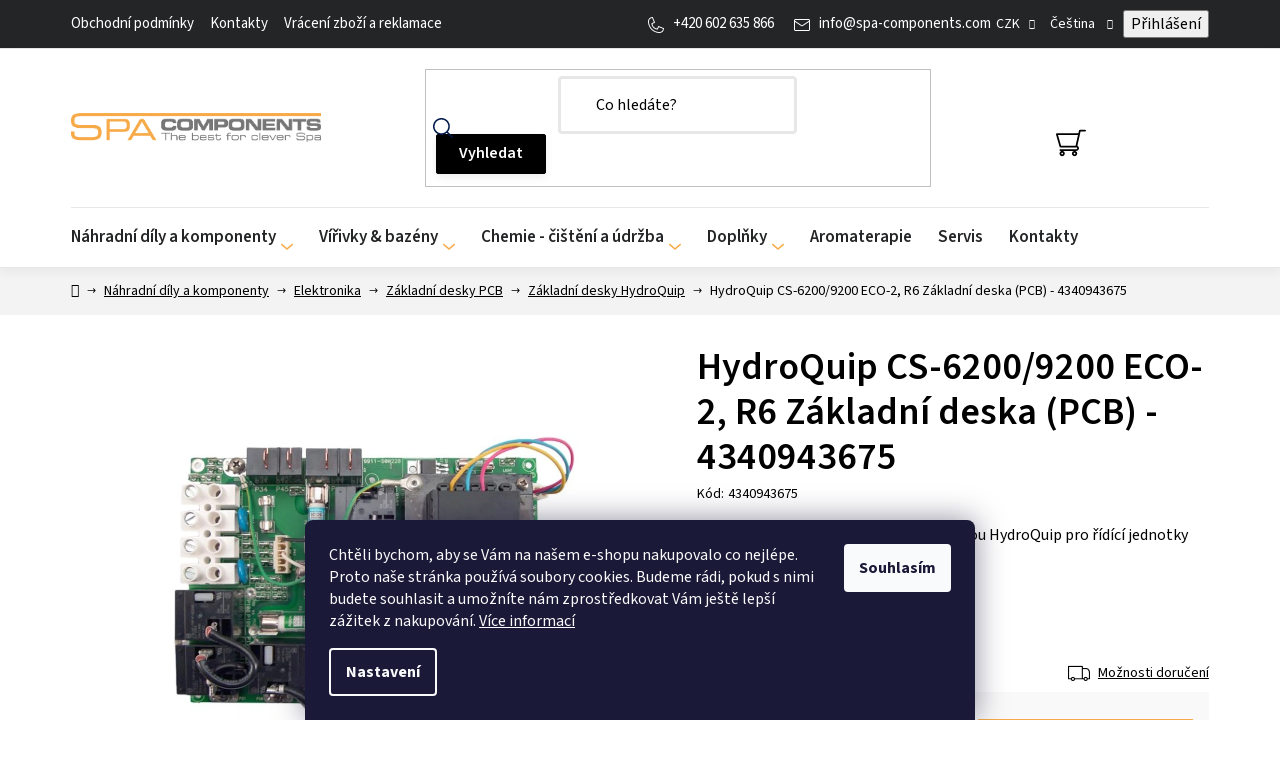

--- FILE ---
content_type: text/html; charset=utf-8
request_url: https://www.spa-components.com/hydroquip-cs-6200-9200-eco-2--r6-zakladni-deska--pcb-4340943675/
body_size: 31099
content:
<!doctype html><html lang="cs" dir="ltr" class="header-background-light external-fonts-loaded"><head><meta charset="utf-8" /><meta name="viewport" content="width=device-width,initial-scale=1" /><title>HydroQuip CS-6200/9200 ECO-2, R6 Základní deska (PCB) - 4340943675 - Spa-Components</title><link rel="preconnect" href="https://cdn.myshoptet.com" /><link rel="dns-prefetch" href="https://cdn.myshoptet.com" /><link rel="preload" href="https://cdn.myshoptet.com/prj/dist/master/cms/libs/jquery/jquery-1.11.3.min.js" as="script" /><link href="https://cdn.myshoptet.com/prj/dist/master/cms/templates/frontend_templates/shared/css/font-face/source-sans-3.css" rel="stylesheet"><link href="https://cdn.myshoptet.com/prj/dist/master/shop/dist/font-shoptet-13.css.3c47e30adfa2e9e2683b.css" rel="stylesheet"><script>
dataLayer = [];
dataLayer.push({'shoptet' : {
    "pageId": 1275,
    "pageType": "productDetail",
    "currency": "CZK",
    "currencyInfo": {
        "decimalSeparator": ",",
        "exchangeRate": 1,
        "priceDecimalPlaces": 2,
        "symbol": "K\u010d",
        "symbolLeft": 0,
        "thousandSeparator": " "
    },
    "language": "cs",
    "projectId": 534712,
    "product": {
        "id": 1971,
        "guid": "aa5eec38-7162-11ed-bf29-ecf4bbd76e50",
        "hasVariants": false,
        "codes": [
            {
                "code": 4340943675
            }
        ],
        "code": "4340943675",
        "name": "HydroQuip CS-6200\/9200 ECO-2, R6 Z\u00e1kladn\u00ed deska (PCB) - 4340943675",
        "appendix": "",
        "weight": 0,
        "manufacturerGuid": "1EF5334C2A516A5AAF43DA0BA3DED3EE",
        "currentCategory": "N\u00e1hradn\u00ed d\u00edly a komponenty | Elektronika | Z\u00e1kladn\u00ed desky PCB | Z\u00e1kladn\u00ed desky HydroQuip",
        "currentCategoryGuid": "aa2ff810-7162-11ed-bd14-ecf4bbd76e50",
        "defaultCategory": "N\u00e1hradn\u00ed d\u00edly a komponenty | Elektronika | Z\u00e1kladn\u00ed desky PCB | Z\u00e1kladn\u00ed desky HydroQuip",
        "defaultCategoryGuid": "aa2ff810-7162-11ed-bd14-ecf4bbd76e50",
        "currency": "CZK",
        "priceWithVat": 30207
    },
    "stocks": [
        {
            "id": "ext",
            "title": "Sklad",
            "isDeliveryPoint": 0,
            "visibleOnEshop": 1
        }
    ],
    "cartInfo": {
        "id": null,
        "freeShipping": false,
        "freeShippingFrom": 5000,
        "leftToFreeGift": {
            "formattedPrice": "0 K\u010d",
            "priceLeft": 0
        },
        "freeGift": false,
        "leftToFreeShipping": {
            "priceLeft": 5000,
            "dependOnRegion": 0,
            "formattedPrice": "5 000 K\u010d"
        },
        "discountCoupon": [],
        "getNoBillingShippingPrice": {
            "withoutVat": 0,
            "vat": 0,
            "withVat": 0
        },
        "cartItems": [],
        "taxMode": "ORDINARY"
    },
    "cart": [],
    "customer": {
        "priceRatio": 1,
        "priceListId": 1,
        "groupId": null,
        "registered": false,
        "mainAccount": false
    }
}});
dataLayer.push({'cookie_consent' : {
    "marketing": "denied",
    "analytics": "denied"
}});
document.addEventListener('DOMContentLoaded', function() {
    shoptet.consent.onAccept(function(agreements) {
        if (agreements.length == 0) {
            return;
        }
        dataLayer.push({
            'cookie_consent' : {
                'marketing' : (agreements.includes(shoptet.config.cookiesConsentOptPersonalisation)
                    ? 'granted' : 'denied'),
                'analytics': (agreements.includes(shoptet.config.cookiesConsentOptAnalytics)
                    ? 'granted' : 'denied')
            },
            'event': 'cookie_consent'
        });
    });
});
</script>

<!-- Google Tag Manager -->
<script>(function(w,d,s,l,i){w[l]=w[l]||[];w[l].push({'gtm.start':
new Date().getTime(),event:'gtm.js'});var f=d.getElementsByTagName(s)[0],
j=d.createElement(s),dl=l!='dataLayer'?'&l='+l:'';j.async=true;j.src=
'https://www.googletagmanager.com/gtm.js?id='+i+dl;f.parentNode.insertBefore(j,f);
})(window,document,'script','dataLayer','GTM-NS4WBJ8');</script>
<!-- End Google Tag Manager -->

<meta property="og:type" content="website"><meta property="og:site_name" content="spa-components.com"><meta property="og:url" content="https://www.spa-components.com/hydroquip-cs-6200-9200-eco-2--r6-zakladni-deska--pcb-4340943675/"><meta property="og:title" content="HydroQuip CS-6200/9200 ECO-2, R6 Základní deska (PCB) - 4340943675 - Spa-Components"><meta name="author" content="Spa-Components"><meta name="web_author" content="Shoptet.cz"><meta name="dcterms.rightsHolder" content="www.spa-components.com"><meta name="robots" content="index,follow"><meta property="og:image" content="https://cdn.myshoptet.com/usr/www.spa-components.com/user/shop/big/1971-1_hydroquip-cs-6200-9200-eco-2--r6-zakladni-deska--pcb-4340943675.jpg?6720c4a0"><meta property="og:description" content="HydroQuip CS-6200/9200 ECO-2, R6 Základní deska (PCB) - 4340943675"><meta name="description" content="HydroQuip CS-6200/9200 ECO-2, R6 Základní deska (PCB) - 4340943675"><meta name="google-site-verification" content="140401367"><meta property="product:price:amount" content="30207"><meta property="product:price:currency" content="CZK"><style>:root {--color-primary: #000000;--color-primary-h: 0;--color-primary-s: 0%;--color-primary-l: 0%;--color-primary-hover: #F7AA47;--color-primary-hover-h: 34;--color-primary-hover-s: 92%;--color-primary-hover-l: 62%;--color-secondary: #F7AA47;--color-secondary-h: 34;--color-secondary-s: 92%;--color-secondary-l: 62%;--color-secondary-hover: #F4811A;--color-secondary-hover-h: 28;--color-secondary-hover-s: 91%;--color-secondary-hover-l: 53%;--color-tertiary: #000000;--color-tertiary-h: 0;--color-tertiary-s: 0%;--color-tertiary-l: 0%;--color-tertiary-hover: #F7AA47;--color-tertiary-hover-h: 34;--color-tertiary-hover-s: 92%;--color-tertiary-hover-l: 62%;--color-header-background: #ffffff;--template-font: "Source Sans 3";--template-headings-font: "Source Sans 3";--header-background-url: url("[data-uri]");--cookies-notice-background: #1A1937;--cookies-notice-color: #F8FAFB;--cookies-notice-button-hover: #f5f5f5;--cookies-notice-link-hover: #27263f;--templates-update-management-preview-mode-content: "Náhled aktualizací šablony je aktivní pro váš prohlížeč."}</style>
    
    <link href="https://cdn.myshoptet.com/prj/dist/master/shop/dist/main-13.less.fdb02770e668ba5a70b5.css" rel="stylesheet" />
            <link href="https://cdn.myshoptet.com/prj/dist/master/shop/dist/mobile-header-v1-13.less.629f2f48911e67d0188c.css" rel="stylesheet" />
    
    <script>var shoptet = shoptet || {};</script>
    <script src="https://cdn.myshoptet.com/prj/dist/master/shop/dist/main-3g-header.js.05f199e7fd2450312de2.js"></script>
<!-- User include --><!-- api 706(352) html code header -->
<link rel="stylesheet" href="https://cdn.myshoptet.com/usr/api2.dklab.cz/user/documents/_doplnky/zalozky/534712/169/534712_169.css" type="text/css" /><style>
        :root {
            
        }
        </style>
<!-- api 1004(637) html code header -->
<script>
                /* Ellity */      
                /* Compatibility */
                     
      window.mehub = window.mehub || {};
      window.mehub.bonus = {
        businessId: '53089387-ceb2-4be2-af59-5ce1b174b286',
        addonId: '72f28680-2be8-4504-87fa-96e8abbff4ea'
      }
    
                /* Latest */
                           
      window.ellity = window.ellity || {};
      window.ellity.bonus = {
        businessId: '53089387-ceb2-4be2-af59-5ce1b174b286',
        addonId: '72f28680-2be8-4504-87fa-96e8abbff4ea'
      }
    
                /* Extensions */
                
                </script>
<!-- service 619(267) html code header -->
<link href="https://cdn.myshoptet.com/usr/fvstudio.myshoptet.com/user/documents/addons/cartupsell.min.css?24.11.1" rel="stylesheet">
<!-- service 409(63) html code header -->
<style>
#filters h4{cursor:pointer;}[class~=slider-wrapper],[class~=filter-section]{padding-left:0;}#filters h4{padding-left:13.5pt;}[class~=filter-section],[class~=slider-wrapper]{padding-bottom:0 !important;}#filters h4:before{position:absolute;}#filters h4:before{left:0;}[class~=filter-section],[class~=slider-wrapper]{padding-right:0;}#filters h4{padding-bottom:9pt;}#filters h4{padding-right:13.5pt;}#filters > .slider-wrapper,[class~=slider-wrapper] > div,.filter-sections form,[class~=slider-wrapper][class~=filter-section] > div,.razeni > form{display:none;}#filters h4:before,#filters .otevreny h4:before{content:"\e911";}#filters h4{padding-top:9pt;}[class~=filter-section],[class~=slider-wrapper]{padding-top:0 !important;}[class~=filter-section]{border-top-width:0 !important;}[class~=filter-section]{border-top-style:none !important;}[class~=filter-section]{border-top-color:currentColor !important;}#filters .otevreny h4:before,#filters h4:before{font-family:shoptet;}#filters h4{position:relative;}#filters h4{margin-left:0 !important;}[class~=filter-section]{border-image:none !important;}#filters h4{margin-bottom:0 !important;}#filters h4{margin-right:0 !important;}#filters h4{margin-top:0 !important;}#filters h4{border-top-width:.0625pc;}#filters h4{border-top-style:solid;}#filters h4{border-top-color:#e0e0e0;}[class~=slider-wrapper]{max-width:none;}[class~=otevreny] form,.slider-wrapper.otevreny > div,[class~=slider-wrapper][class~=otevreny] > div,.otevreny form{display:block;}#filters h4{border-image:none;}[class~=param-filter-top]{margin-bottom:.9375pc;}[class~=otevreny] form{margin-bottom:15pt;}[class~=slider-wrapper]{color:inherit;}#filters .otevreny h4:before{-webkit-transform:rotate(180deg);}[class~=slider-wrapper],#filters h4:before{background:none;}#filters h4:before{-webkit-transform:rotate(90deg);}#filters h4:before{-moz-transform:rotate(90deg);}[class~=param-filter-top] form{display:block !important;}#filters h4:before{-o-transform:rotate(90deg);}#filters h4:before{-ms-transform:rotate(90deg);}#filters h4:before{transform:rotate(90deg);}#filters h4:before{font-size:.104166667in;}#filters .otevreny h4:before{-moz-transform:rotate(180deg);}#filters .otevreny h4:before{-o-transform:rotate(180deg);}#filters h4:before{top:36%;}#filters .otevreny h4:before{-ms-transform:rotate(180deg);}#filters h4:before{height:auto;}#filters h4:before{width:auto;}#filters .otevreny h4:before{transform:rotate(180deg);}
@media screen and (max-width: 767px) {
.param-filter-top{padding-top: 15px;}
}
#content .filters-wrapper > div:first-of-type, #footer .filters-wrapper > div:first-of-type {text-align: left;}
.template-11.one-column-body .content .filter-sections{padding-top: 15px; padding-bottom: 15px;}
</style>
<!-- service 654(301) html code header -->
<!-- Prefetch Pobo Page Builder CDN  -->
<link rel="dns-prefetch" href="https://image.pobo.cz">
<link href="https://cdnjs.cloudflare.com/ajax/libs/lightgallery/2.7.2/css/lightgallery.min.css" rel="stylesheet">
<link href="https://cdnjs.cloudflare.com/ajax/libs/lightgallery/2.7.2/css/lg-thumbnail.min.css" rel="stylesheet">


<!-- © Pobo Page Builder  -->
<script>
 	  window.addEventListener("DOMContentLoaded", function () {
		  var po = document.createElement("script");
		  po.type = "text/javascript";
		  po.async = true;
		  po.dataset.url = "https://www.pobo.cz";
			po.dataset.cdn = "https://image.pobo.space";
      po.dataset.tier = "standard";
      po.fetchpriority = "high";
      po.dataset.key = btoa(window.location.host);
		  po.id = "pobo-asset-url";
      po.platform = "shoptet";
      po.synergy = false;
		  po.src = "https://image.pobo.space/assets/editor.js?v=14";

		  var s = document.getElementsByTagName("script")[0];
		  s.parentNode.insertBefore(po, s);
	  });
</script>





<!-- service 1004(637) html code header -->
<script src="https://mehub-framework.web.app/main.bundle.js?v=1"></script>
<!-- service 1688(1272) html code header -->
<link rel="stylesheet" href="https://cdn.myshoptet.com/addons/Webotvurci-s-r-o/form-editor/styles.header.min.css?6111d5b5a052dbff58b64ac233a53ac73610c12d">
<!-- project html code header -->
<link rel="stylesheet" type="text/css" href="/user/documents/css.css?v=1.08" />
<link rel="stylesheet" type="text/css" href="/user/documents/mime/style.css?v=1.09" />
<!--img src="https://www.spa-components.com/user/documents/upload/robot.png" class="robot" alt="robot"/-->
<link rel="stylesheet" href="https://www-spa-cz.vercel.app//style.css">
<script src="https://cdn.popt.in/pixel.js?id=17814814d7667" async></script>

<style>
/* ZÁKLAD: sjednocení rádiusů */
:root{
  /* Nastav radius tak, aby odpovídal bannerům */
  --ui-radius: 10px;
  --ui-radius-sm: 8px;
  --ui-radius-lg: 20px;
}

/* „button-like“ tlačítka
button,
.btn,
.button,
a.button,
[type="button"],
[type="submit"],
[type="reset"],
.btn--primary,
.btn--secondary,
.btn--outline,
.btn--ghost,
.btn-primary,
.btn-secondary,
.to-cart,
.js-add-to-cart,
.add-to-cart,
.product .buy-button,
.product .btn,
.p-detail-inner .buy .btn,
.cart__submit .btn,
.order-summary .btn,
.rc-card-call-to-action__link,
.widget-card-call-to-action .button,
.shp-button,
input.shp-button,
.form-actions .btn {
  border-radius: var(--ui-radius) !important;
}

/* Pseudo-prvky a vnořené vrstvy
.btn::before, .btn::after,
.button::before, .button::after,
a.button::before, a.button::after {
  border-radius: inherit !important;
}

/* Form prvky
input[type="text"],
input[type="email"],
input[type="tel"],
input[type="number"],
input[type="password"],
select,
textarea,
.quantity input,
.quantity .input,
.shp-form-control,
.form-control {
  border-radius: var(--ui-radius-sm) !important;
}

/* Boxy/widgety – sjednocení se stávajícími 10px */
.news-item-detail .text img,
body #pobo-standard-widget .widget-container:not(.widget-counter, .widget-jumbotron-one, .widget-text-image-top, .widget-title-line, .widget-image-one),
body #pobo-share-widget .widget-container:not(.widget-counter, .widget-jumbotron-one, .widget-text-image-top, .widget-title-line, .widget-image-one),
.widget-card-call-to-action,
.poptin-popup.new-popup .inputs-container * {
  border-radius: var(--ui-radius) !important;
}

/* hotfix radio pozice */
.radio-wrapper input[type=radio]+label:before {
  top: calc(.75em + 8.3px) !important;
}

/* nast.land.p. */
.widget-text{ padding:10px; background:#ECEBEB; }
.widget-text-button{ padding:10px; }
.widget-header-text{ padding:5px; }
.widget-title-line{ padding:10px; }
.widget-profit{ padding:10px; }
.rc-profit__list{ padding:20px; }

.rc-card-call-to-action__link{
  color:#fff;
  background:var(--pobo-information-two-icon-background) !important; /* sjednocení s níže */
  box-shadow:2px 2px 5px #000;
}
.rc-card-call-to-action__link:hover{
  background:#b2b2b2;
  color:#fff;
}

.cell{ margin-top:5px; }
.bespoke .button{ background-color:var(--pobo-information-two-icon-background); }

/* WT FIX POBO BTN FORM */
#vyrivky-form .button{ background-color:var(--color-primary); }

/* Typografie Pobo */
#pobo-all-content .widget-typography p{ font-size:14px; }

/* CTA widget padding */
.widget-card-call-to-action{ padding:20px !important; }

.pb-review-one__img{ width:50%; }
.widget-container.widget-review-one{ padding-top:5px !important; padding-bottom:5px !important; }
.pb-review-one__header{ font-size:20px !important; }

/* Vlastní formuláře */
div[id*=wt-form-wrapper-]{ max-width:80%; margin:auto; }
div[id*=wt-form-wrapper-] input,
div[id*=wt-form-wrapper-] textarea{
  background-color:#f0f8ff;
  padding:10px;
}
div[id*=wt-form-wrapper-] button[type="submit"]:hover{
  background-color:#005f8a;
  color:#ffffff;
  cursor:pointer;
}

/* Responsivní drobnosti */
@media only screen and (max-width:549px){
  .pb-review-one__left{ width:25% !important; }
}

.p-detail-inner .price-measure{ display:block; }

/* Menu helper (desktop) */
@media screen and (min-width:768px){
  .menu-helper.visible.menu-helper>span{
    color:#000;
    display:grid;
  }
}

/* POPTIN – desktop */
.poptin-popup.new-popup .inputs-container input[type="text"],
.poptin-popup.new-popup .inputs-container input[type="email"],
.poptin-popup.new-popup .inputs-container input[type="tel"],
.poptin-popup.new-popup .inputs-container input[type="number"]{
  height:40px !important;
  line-height:1.5 !important;
  padding:10px !important;
  font-size:18px !important;
  /*border:1px solid #ccc !important;*/
  border-radius:8px !important;
  background-color:#ffffff !important;
  color:#333 !important;
}
.poptin-popup.new-popup .inputs-container textarea{
  line-height:1.5 !important;
  padding:15px !important;
  font-size:13px !important;
  background-image:none !important;
  width:100% !important;
  /*border:1px solid #ccc !important;*/
  border-radius:8px !important;
  background-color:#ffffff !important;
  height:120px !important;
  color:#333 !important;
}

/* POPTIN – mobil */
@media (max-width:768px){
  .poptin-popup.new-popup .inputs-container input[type="text"],
  .poptin-popup.new-popup .inputs-container input[type="email"],
  .poptin-popup.new-popup .inputs-container input[type="tel"],
  .poptin-popup.new-popup .inputs-container input[type="number"]{
    height:40px !important;
    line-height:1.5 !important;
    padding:10px !important;
    font-size:20px !important;
    /*border:1px solid #ccc !important;*/
    border-radius:8px !important;
    background-color:#ffffff !important;
    color:#333 !important;
  }
  .poptin-popup.new-popup .inputs-container textarea{
    line-height:1.5 !important;
    padding:10px !important;
    font-size:20px !important;
    background-image:none !important;
    width:100% !important;
    border-radius:8px !important;
    background-color:#ffffff !important;
    height:120px !important;
    color:#333 !important;
  }
}

/* POPTIN – global */
#poptinDraggableContainer-tab .draggable:not(.froala-editor-html) *,
.poptin-popup.new-popup .draggable:not(.froala-editor-html) *,
.poptin-popup.new-popup .inputs-container *,
.poptin-popup.new-popup > *,
.poptin-popup.new-popup > :not(.draggable),
.poptin-popup.new-popup form,
.poptin-popup.new-popup form > *{
  font-size:inherit;
  border-radius:15px !important;
}

/* POPTIN – embed odsazení */
.poptin-embedded{ margin-top:90px !important; margin-bottom:40px !important; }
@media (max-width:768px){
  .poptin-embedded{ margin-top:5px !important; margin-bottom:20px !important; }
}

/* Plat. metody – zrušení rámečku */
#order-billing-methods label{
  border:none !important;
  color:black;
}
.topcat .item a,
.topcat .item a:hover {
    text-decoration: none;
}
.topcat .item .text {
    margin-top: 12px;
}

/* Zakrytí linky */
.usp{position:relative; margin-bottom:0!important;}
.usp .usp-wrap{position:relative; z-index:2;}
.usp::after{
  content:"";
  position:absolute;
  left:-100vw; right:-100vw;
  bottom:-14px;
  height:26px;
  background:#fff;
  z-index:1;
  pointer-events:none;
}
</style>
<meta name="msvalidate.01" content="EA27ED912DB5EB195D6E0AD75C048668" />

<!-- /User include --><link rel="shortcut icon" href="/favicon.ico" type="image/x-icon" /><link rel="canonical" href="https://www.spa-components.com/hydroquip-cs-6200-9200-eco-2--r6-zakladni-deska--pcb-4340943675/" /><link rel="alternate" hreflang="cs" href="https://www.spa-components.com/hydroquip-cs-6200-9200-eco-2--r6-zakladni-deska--pcb-4340943675/" /><link rel="alternate" hreflang="en" href="https://www.spa-components.com/en/hydroquip-cs-6200-9200-eco-2--r6-base-board--pcb-/" /><link rel="alternate" hreflang="de" href="https://www.spa-components.com/de/hydroquip-cs-6200-9200-eco-2--r6-hauptplatine--pcb-/" /><link rel="alternate" hreflang="sk" href="https://www.spa-components.com/sk/hydroquip-cs-6200-9200-eco-2--r6-zakladni-deska--pcb-/" /><link rel="alternate" hreflang="x-default" href="https://www.spa-components.com/hydroquip-cs-6200-9200-eco-2--r6-zakladni-deska--pcb-4340943675/" />    <script>
        var _hwq = _hwq || [];
        _hwq.push(['setKey', 'A61DD9BD24086F7BE7FF618FD9C303F9']);
        _hwq.push(['setTopPos', '100']);
        _hwq.push(['showWidget', '22']);
        (function() {
            var ho = document.createElement('script');
            ho.src = 'https://cz.im9.cz/direct/i/gjs.php?n=wdgt&sak=A61DD9BD24086F7BE7FF618FD9C303F9';
            var s = document.getElementsByTagName('script')[0]; s.parentNode.insertBefore(ho, s);
        })();
    </script>
<script>!function(){var t={9196:function(){!function(){var t=/\[object (Boolean|Number|String|Function|Array|Date|RegExp)\]/;function r(r){return null==r?String(r):(r=t.exec(Object.prototype.toString.call(Object(r))))?r[1].toLowerCase():"object"}function n(t,r){return Object.prototype.hasOwnProperty.call(Object(t),r)}function e(t){if(!t||"object"!=r(t)||t.nodeType||t==t.window)return!1;try{if(t.constructor&&!n(t,"constructor")&&!n(t.constructor.prototype,"isPrototypeOf"))return!1}catch(t){return!1}for(var e in t);return void 0===e||n(t,e)}function o(t,r,n){this.b=t,this.f=r||function(){},this.d=!1,this.a={},this.c=[],this.e=function(t){return{set:function(r,n){u(c(r,n),t.a)},get:function(r){return t.get(r)}}}(this),i(this,t,!n);var e=t.push,o=this;t.push=function(){var r=[].slice.call(arguments,0),n=e.apply(t,r);return i(o,r),n}}function i(t,n,o){for(t.c.push.apply(t.c,n);!1===t.d&&0<t.c.length;){if("array"==r(n=t.c.shift()))t:{var i=n,a=t.a;if("string"==r(i[0])){for(var f=i[0].split("."),s=f.pop(),p=(i=i.slice(1),0);p<f.length;p++){if(void 0===a[f[p]])break t;a=a[f[p]]}try{a[s].apply(a,i)}catch(t){}}}else if("function"==typeof n)try{n.call(t.e)}catch(t){}else{if(!e(n))continue;for(var l in n)u(c(l,n[l]),t.a)}o||(t.d=!0,t.f(t.a,n),t.d=!1)}}function c(t,r){for(var n={},e=n,o=t.split("."),i=0;i<o.length-1;i++)e=e[o[i]]={};return e[o[o.length-1]]=r,n}function u(t,o){for(var i in t)if(n(t,i)){var c=t[i];"array"==r(c)?("array"==r(o[i])||(o[i]=[]),u(c,o[i])):e(c)?(e(o[i])||(o[i]={}),u(c,o[i])):o[i]=c}}window.DataLayerHelper=o,o.prototype.get=function(t){var r=this.a;t=t.split(".");for(var n=0;n<t.length;n++){if(void 0===r[t[n]])return;r=r[t[n]]}return r},o.prototype.flatten=function(){this.b.splice(0,this.b.length),this.b[0]={},u(this.a,this.b[0])}}()}},r={};function n(e){var o=r[e];if(void 0!==o)return o.exports;var i=r[e]={exports:{}};return t[e](i,i.exports,n),i.exports}n.n=function(t){var r=t&&t.__esModule?function(){return t.default}:function(){return t};return n.d(r,{a:r}),r},n.d=function(t,r){for(var e in r)n.o(r,e)&&!n.o(t,e)&&Object.defineProperty(t,e,{enumerable:!0,get:r[e]})},n.o=function(t,r){return Object.prototype.hasOwnProperty.call(t,r)},function(){"use strict";n(9196)}()}();</script>    <!-- Global site tag (gtag.js) - Google Analytics -->
    <script async src="https://www.googletagmanager.com/gtag/js?id=G-FNZ6KPN9GC"></script>
    <script>
        
        window.dataLayer = window.dataLayer || [];
        function gtag(){dataLayer.push(arguments);}
        

                    console.debug('default consent data');

            gtag('consent', 'default', {"ad_storage":"denied","analytics_storage":"denied","ad_user_data":"denied","ad_personalization":"denied","wait_for_update":500});
            dataLayer.push({
                'event': 'default_consent'
            });
        
        gtag('js', new Date());

        
                gtag('config', 'G-FNZ6KPN9GC', {"groups":"GA4","send_page_view":false,"content_group":"productDetail","currency":"CZK","page_language":"cs"});
        
                gtag('config', 'AW-810106841', {"allow_enhanced_conversions":true});
        
        
        
        
        
                    gtag('event', 'page_view', {"send_to":"GA4","page_language":"cs","content_group":"productDetail","currency":"CZK"});
        
                gtag('set', 'currency', 'CZK');

        gtag('event', 'view_item', {
            "send_to": "UA",
            "items": [
                {
                    "id": "4340943675",
                    "name": "HydroQuip CS-6200\/9200 ECO-2, R6 Z\u00e1kladn\u00ed deska (PCB) - 4340943675",
                    "category": "N\u00e1hradn\u00ed d\u00edly a komponenty \/ Elektronika \/ Z\u00e1kladn\u00ed desky PCB \/ Z\u00e1kladn\u00ed desky HydroQuip",
                                        "brand": "HydroQuip",
                                                            "price": 24964.46
                }
            ]
        });
        
        
        
        
        
                    gtag('event', 'view_item', {"send_to":"GA4","page_language":"cs","content_group":"productDetail","value":24964.459999999999,"currency":"CZK","items":[{"item_id":"4340943675","item_name":"HydroQuip CS-6200\/9200 ECO-2, R6 Z\u00e1kladn\u00ed deska (PCB) - 4340943675","item_brand":"HydroQuip","item_category":"N\u00e1hradn\u00ed d\u00edly a komponenty","item_category2":"Elektronika","item_category3":"Z\u00e1kladn\u00ed desky PCB","item_category4":"Z\u00e1kladn\u00ed desky HydroQuip","price":24964.459999999999,"quantity":1,"index":0}]});
        
        
        
        
        
        
        
        document.addEventListener('DOMContentLoaded', function() {
            if (typeof shoptet.tracking !== 'undefined') {
                for (var id in shoptet.tracking.bannersList) {
                    gtag('event', 'view_promotion', {
                        "send_to": "UA",
                        "promotions": [
                            {
                                "id": shoptet.tracking.bannersList[id].id,
                                "name": shoptet.tracking.bannersList[id].name,
                                "position": shoptet.tracking.bannersList[id].position
                            }
                        ]
                    });
                }
            }

            shoptet.consent.onAccept(function(agreements) {
                if (agreements.length !== 0) {
                    console.debug('gtag consent accept');
                    var gtagConsentPayload =  {
                        'ad_storage': agreements.includes(shoptet.config.cookiesConsentOptPersonalisation)
                            ? 'granted' : 'denied',
                        'analytics_storage': agreements.includes(shoptet.config.cookiesConsentOptAnalytics)
                            ? 'granted' : 'denied',
                                                                                                'ad_user_data': agreements.includes(shoptet.config.cookiesConsentOptPersonalisation)
                            ? 'granted' : 'denied',
                        'ad_personalization': agreements.includes(shoptet.config.cookiesConsentOptPersonalisation)
                            ? 'granted' : 'denied',
                        };
                    console.debug('update consent data', gtagConsentPayload);
                    gtag('consent', 'update', gtagConsentPayload);
                    dataLayer.push(
                        { 'event': 'update_consent' }
                    );
                }
            });
        });
    </script>
<script>
    (function(t, r, a, c, k, i, n, g) { t['ROIDataObject'] = k;
    t[k]=t[k]||function(){ (t[k].q=t[k].q||[]).push(arguments) },t[k].c=i;n=r.createElement(a),
    g=r.getElementsByTagName(a)[0];n.async=1;n.src=c;g.parentNode.insertBefore(n,g)
    })(window, document, 'script', '//www.heureka.cz/ocm/sdk.js?source=shoptet&version=2&page=product_detail', 'heureka', 'cz');

    heureka('set_user_consent', 0);
</script>
</head><body class="desktop id-1275 in-zakladni-desky-hydroquip template-13 type-product type-detail one-column-body columns-mobile-2 columns-4 smart-labels-active ums_forms_redesign--off ums_a11y_category_page--on ums_discussion_rating_forms--off ums_flags_display_unification--on ums_a11y_login--on mobile-header-version-1"><noscript>
    <style>
        #header {
            padding-top: 0;
            position: relative !important;
            top: 0;
        }
        .header-navigation {
            position: relative !important;
        }
        .overall-wrapper {
            margin: 0 !important;
        }
        body:not(.ready) {
            visibility: visible !important;
        }
    </style>
    <div class="no-javascript">
        <div class="no-javascript__title">Musíte změnit nastavení vašeho prohlížeče</div>
        <div class="no-javascript__text">Podívejte se na: <a href="https://www.google.com/support/bin/answer.py?answer=23852">Jak povolit JavaScript ve vašem prohlížeči</a>.</div>
        <div class="no-javascript__text">Pokud používáte software na blokování reklam, může být nutné povolit JavaScript z této stránky.</div>
        <div class="no-javascript__text">Děkujeme.</div>
    </div>
</noscript>

        <div id="fb-root"></div>
        <script>
            window.fbAsyncInit = function() {
                FB.init({
                    autoLogAppEvents : true,
                    xfbml            : true,
                    version          : 'v24.0'
                });
            };
        </script>
        <script async defer crossorigin="anonymous" src="https://connect.facebook.net/cs_CZ/sdk.js#xfbml=1&version=v24.0"></script>
<!-- Google Tag Manager (noscript) -->
<noscript><iframe src="https://www.googletagmanager.com/ns.html?id=GTM-NS4WBJ8"
height="0" width="0" style="display:none;visibility:hidden"></iframe></noscript>
<!-- End Google Tag Manager (noscript) -->

    <div class="siteCookies siteCookies--bottom siteCookies--dark js-siteCookies" role="dialog" data-testid="cookiesPopup" data-nosnippet>
        <div class="siteCookies__form">
            <div class="siteCookies__content">
                <div class="siteCookies__text">
                    <span>Chtěli bychom, aby se Vám na našem e-shopu nakupovalo co nejlépe. Proto naše stránka používá soubory cookies. Budeme rádi, pokud s nimi budete souhlasit a umožníte nám zprostředkovat Vám ještě lepší zážitek z nakupování.</span> <a href="/podminky-ochrany-osobnich-udaju/" target="_blank" rel="noopener noreferrer">Více informací</a>
                </div>
                <p class="siteCookies__links">
                    <button class="siteCookies__link js-cookies-settings" aria-label="Nastavení cookies" data-testid="cookiesSettings">Nastavení</button>
                </p>
            </div>
            <div class="siteCookies__buttonWrap">
                                <button class="siteCookies__button js-cookiesConsentSubmit" value="all" aria-label="Přijmout cookies" data-testid="buttonCookiesAccept">Souhlasím</button>
            </div>
        </div>
        <script>
            document.addEventListener("DOMContentLoaded", () => {
                const siteCookies = document.querySelector('.js-siteCookies');
                document.addEventListener("scroll", shoptet.common.throttle(() => {
                    const st = document.documentElement.scrollTop;
                    if (st > 1) {
                        siteCookies.classList.add('siteCookies--scrolled');
                    } else {
                        siteCookies.classList.remove('siteCookies--scrolled');
                    }
                }, 100));
            });
        </script>
    </div>
<a href="#content" class="skip-link sr-only">Přejít na obsah</a><div class="overall-wrapper"><div class="site-msg information"><div class="container"><div class="text"><style>
/* SPOLEČNÝ STYL */
.inventory-bar {
  width: 100%;
  background: #3a3a3a;
  color: #ffffff;
  padding: 10px 16px;
  text-align: center;
  font-size: 13px;
  line-height: 1.4;
}

.inventory-bar strong {
  font-weight: 700;
}

/* MOBIL – přes celou šířku okna */
@media (max-width: 768px) {
  .inventory-bar {
    width: 100vw;
    position: relative;
    left: 50%;
    margin-left: -50vw;
  }
}
</style>

<div class="inventory-bar">
  <strong>Inventura skladu:</strong>
  Od 23. 1. 2026 do 28. 1. 2026 nebude možné expedovat zásilky. Objednávky i dotazy evidujeme, expedice proběhne od 29. 1. 2026. Děkujeme za pochopení.
</div></div><div class="close js-close-information-msg"></div></div></div><div class="user-action"><div class="container">
    <div class="user-action-in">
                    <div id="login" class="user-action-login popup-widget login-widget" role="dialog" aria-labelledby="loginHeading">
        <div class="popup-widget-inner">
                            <h2 id="loginHeading">Přihlášení k vašemu účtu</h2><div id="customerLogin"><form action="/action/Customer/Login/" method="post" id="formLoginIncluded" class="csrf-enabled formLogin" data-testid="formLogin"><input type="hidden" name="referer" value="" /><div class="form-group"><div class="input-wrapper email js-validated-element-wrapper no-label"><input type="email" name="email" class="form-control" autofocus placeholder="E-mailová adresa (např. jan@novak.cz)" data-testid="inputEmail" autocomplete="email" required /></div></div><div class="form-group"><div class="input-wrapper password js-validated-element-wrapper no-label"><input type="password" name="password" class="form-control" placeholder="Heslo" data-testid="inputPassword" autocomplete="current-password" required /><span class="no-display">Nemůžete vyplnit toto pole</span><input type="text" name="surname" value="" class="no-display" /></div></div><div class="form-group"><div class="login-wrapper"><button type="submit" class="btn btn-secondary btn-text btn-login" data-testid="buttonSubmit">Přihlásit se</button><div class="password-helper"><a href="/registrace/" data-testid="signup" rel="nofollow">Nová registrace</a><a href="/klient/zapomenute-heslo/" rel="nofollow">Zapomenuté heslo</a></div></div></div></form>
</div>                    </div>
    </div>

                <div id="cart-widget" class="user-action-cart popup-widget cart-widget loader-wrapper" data-testid="popupCartWidget" role="dialog" aria-hidden="true">
            <div class="popup-widget-inner cart-widget-inner place-cart-here">
                <div class="loader-overlay">
                    <div class="loader"></div>
                </div>
            </div>
        </div>
    </div>
</div>
</div><div class="top-navigation-bar" data-testid="topNavigationBar">

    <div class="container">

                            <div class="top-navigation-menu">
                <ul class="top-navigation-bar-menu">
                                            <li class="top-navigation-menu-item-39">
                            <a href="/obchodni-podminky/" title="Obchodní podmínky">Obchodní podmínky</a>
                        </li>
                                            <li class="top-navigation-menu-item-1533">
                            <a href="/kontakty-2/" title="Kontakty">Kontakty</a>
                        </li>
                                            <li class="top-navigation-menu-item-4806">
                            <a href="/vraceni-zbozi-a-reklamace/" title="Vrácení zboží a reklamace" target="blank">Vrácení zboží a reklamace</a>
                        </li>
                                    </ul>
                <div class="top-navigation-menu-trigger">Více</div>
                <ul class="top-navigation-bar-menu-helper"></ul>
            </div>
        
        <div class="top-navigation-tools">
                <div class="languagesMenu">
        <button id="topNavigationDropdown" class="languagesMenu__flags" type="button" data-toggle="dropdown" aria-haspopup="true" aria-expanded="false">
            <svg aria-hidden="true" style="position: absolute; width: 0; height: 0; overflow: hidden;" version="1.1" xmlns="http://www.w3.org/2000/svg" xmlns:xlink="http://www.w3.org/1999/xlink"><defs><symbol id="shp-flag-CZ" viewBox="0 0 32 32"><title>CZ</title><path fill="#0052b4" style="fill: var(--color20, #0052b4)" d="M0 5.334h32v21.333h-32v-21.333z"></path><path fill="#d80027" style="fill: var(--color19, #d80027)" d="M32 16v10.666h-32l13.449-10.666z"></path><path fill="#f0f0f0" style="fill: var(--color21, #f0f0f0)" d="M32 5.334v10.666h-18.551l-13.449-10.666z"></path></symbol><symbol id="shp-flag-GB" viewBox="0 0 32 32"><title>GB</title><path fill="#f0f0f0" style="fill: var(--color21, #f0f0f0)" d="M0 5.333h32v21.334h-32v-21.334z"></path><path fill="#d80027" style="fill: var(--color19, #d80027)" d="M18 5.333h-4v8.667h-14v4h14v8.667h4v-8.667h14v-4h-14z"></path><path fill="#0052b4" style="fill: var(--color20, #0052b4)" d="M24.612 19.71l7.388 4.105v-4.105z"></path><path fill="#0052b4" style="fill: var(--color20, #0052b4)" d="M19.478 19.71l12.522 6.957v-1.967l-8.981-4.989z"></path><path fill="#0052b4" style="fill: var(--color20, #0052b4)" d="M28.665 26.666l-9.186-5.104v5.104z"></path><path fill="#f0f0f0" style="fill: var(--color21, #f0f0f0)" d="M19.478 19.71l12.522 6.957v-1.967l-8.981-4.989z"></path><path fill="#d80027" style="fill: var(--color19, #d80027)" d="M19.478 19.71l12.522 6.957v-1.967l-8.981-4.989z"></path><path fill="#0052b4" style="fill: var(--color20, #0052b4)" d="M5.646 19.71l-5.646 3.137v-3.137z"></path><path fill="#0052b4" style="fill: var(--color20, #0052b4)" d="M12.522 20.594v6.072h-10.929z"></path><path fill="#d80027" style="fill: var(--color19, #d80027)" d="M8.981 19.71l-8.981 4.989v1.967l12.522-6.957z"></path><path fill="#0052b4" style="fill: var(--color20, #0052b4)" d="M7.388 12.29l-7.388-4.105v4.105z"></path><path fill="#0052b4" style="fill: var(--color20, #0052b4)" d="M12.522 12.29l-12.522-6.957v1.967l8.981 4.989z"></path><path fill="#0052b4" style="fill: var(--color20, #0052b4)" d="M3.335 5.333l9.186 5.104v-5.104z"></path><path fill="#f0f0f0" style="fill: var(--color21, #f0f0f0)" d="M12.522 12.29l-12.522-6.957v1.967l8.981 4.989z"></path><path fill="#d80027" style="fill: var(--color19, #d80027)" d="M12.522 12.29l-12.522-6.957v1.967l8.981 4.989z"></path><path fill="#0052b4" style="fill: var(--color20, #0052b4)" d="M26.354 12.29l5.646-3.137v3.137z"></path><path fill="#0052b4" style="fill: var(--color20, #0052b4)" d="M19.478 11.405v-6.072h10.929z"></path><path fill="#d80027" style="fill: var(--color19, #d80027)" d="M23.019 12.29l8.981-4.989v-1.967l-12.522 6.957z"></path></symbol><symbol id="shp-flag-DE" viewBox="0 0 32 32"><title>DE</title><path fill="#d80027" style="fill: var(--color19, #d80027)" d="M0 5.333h32v21.334h-32v-21.334z"></path><path fill="#000" style="fill: var(--color9, #000)" d="M0 5.333h32v7.111h-32v-7.111z"></path><path fill="#ffda44" style="fill: var(--color17, #ffda44)" d="M0 19.555h32v7.111h-32v-7.111z"></path></symbol><symbol id="shp-flag-SK" viewBox="0 0 32 32"><title>SK</title><path fill="#f0f0f0" style="fill: var(--color21, #f0f0f0)" d="M0 5.334h32v21.333h-32v-21.333z"></path><path fill="#0052b4" style="fill: var(--color20, #0052b4)" d="M0 12.29h32v7.42h-32v-7.42z"></path><path fill="#d80027" style="fill: var(--color19, #d80027)" d="M0 19.71h32v6.957h-32v-6.956z"></path><path fill="#f0f0f0" style="fill: var(--color21, #f0f0f0)" d="M8.092 11.362v5.321c0 3.027 3.954 3.954 3.954 3.954s3.954-0.927 3.954-3.954v-5.321h-7.908z"></path><path fill="#d80027" style="fill: var(--color19, #d80027)" d="M9.133 11.518v5.121c0 0.342 0.076 0.665 0.226 0.968 1.493 0 3.725 0 5.373 0 0.15-0.303 0.226-0.626 0.226-0.968v-5.121h-5.826z"></path><path fill="#f0f0f0" style="fill: var(--color21, #f0f0f0)" d="M13.831 15.089h-1.339v-0.893h0.893v-0.893h-0.893v-0.893h-0.893v0.893h-0.893v0.893h0.893v0.893h-1.339v0.893h1.339v0.893h0.893v-0.893h1.339z"></path><path fill="#0052b4" style="fill: var(--color20, #0052b4)" d="M10.577 18.854c0.575 0.361 1.166 0.571 1.469 0.665 0.303-0.093 0.894-0.303 1.469-0.665 0.58-0.365 0.987-0.782 1.218-1.246-0.255-0.18-0.565-0.286-0.901-0.286-0.122 0-0.241 0.015-0.355 0.041-0.242-0.55-0.791-0.934-1.43-0.934s-1.188 0.384-1.43 0.934c-0.114-0.027-0.233-0.041-0.355-0.041-0.336 0-0.646 0.106-0.901 0.286 0.231 0.465 0.637 0.882 1.217 1.246z"></path></symbol></defs></svg>
            <svg class="shp-flag shp-flag-CZ">
                <use xlink:href="#shp-flag-CZ"></use>
            </svg>
            <span class="caret"></span>
        </button>
        <div class="languagesMenu__content" aria-labelledby="topNavigationDropdown">
                            <div class="languagesMenu__box toggle-window js-languagesMenu__box" data-hover="true" data-target="currency">
                    <div class="languagesMenu__header languagesMenu__header--name">Měna</div>
                    <div class="languagesMenu__header languagesMenu__header--actual" data-toggle="dropdown">CZK<span class="caret"></span></div>
                    <ul class="languagesMenu__list languagesMenu__list--currency">
                                                    <li class="languagesMenu__list__item">
                                <a href="/action/Currency/changeCurrency/?currencyCode=CZK" rel="nofollow" class="languagesMenu__list__link languagesMenu__list__link--currency">CZK</a>
                            </li>
                                                    <li class="languagesMenu__list__item">
                                <a href="/action/Currency/changeCurrency/?currencyCode=EUR" rel="nofollow" class="languagesMenu__list__link languagesMenu__list__link--currency">EUR</a>
                            </li>
                                                    <li class="languagesMenu__list__item">
                                <a href="/action/Currency/changeCurrency/?currencyCode=HUF" rel="nofollow" class="languagesMenu__list__link languagesMenu__list__link--currency">HUF</a>
                            </li>
                                            </ul>
                </div>
                                        <div class="languagesMenu__box toggle-window js-languagesMenu__box" data-hover="true" data-target="language">
                    <div class="languagesMenu__header languagesMenu__header--name">Jazyk</div>
                    <div class="languagesMenu__header languagesMenu__header--actual" data-toggle="dropdown">
                                                                                    
                                    Čeština
                                
                                                                                                                                                                                                                                        <span class="caret"></span>
                    </div>
                    <ul class="languagesMenu__list languagesMenu__list--language">
                                                    <li>
                                <a href="/action/Language/changeLanguage/?language=cs" rel="nofollow" class="languagesMenu__list__link">
                                    <svg class="shp-flag shp-flag-CZ">
                                        <use xlink:href="#shp-flag-CZ"></use>
                                    </svg>
                                    <span class="languagesMenu__list__name languagesMenu__list__name--actual">Čeština</span>
                                </a>
                            </li>
                                                    <li>
                                <a href="/action/Language/changeLanguage/?language=en" rel="nofollow" class="languagesMenu__list__link">
                                    <svg class="shp-flag shp-flag-GB">
                                        <use xlink:href="#shp-flag-GB"></use>
                                    </svg>
                                    <span class="languagesMenu__list__name">English</span>
                                </a>
                            </li>
                                                    <li>
                                <a href="/action/Language/changeLanguage/?language=de" rel="nofollow" class="languagesMenu__list__link">
                                    <svg class="shp-flag shp-flag-DE">
                                        <use xlink:href="#shp-flag-DE"></use>
                                    </svg>
                                    <span class="languagesMenu__list__name">Deutsch</span>
                                </a>
                            </li>
                                                    <li>
                                <a href="/action/Language/changeLanguage/?language=sk" rel="nofollow" class="languagesMenu__list__link">
                                    <svg class="shp-flag shp-flag-SK">
                                        <use xlink:href="#shp-flag-SK"></use>
                                    </svg>
                                    <span class="languagesMenu__list__name">Slovenčina</span>
                                </a>
                            </li>
                                            </ul>
                </div>
                    </div>
    </div>
            <button class="top-nav-button top-nav-button-login toggle-window" type="button" data-target="login" aria-haspopup="dialog" aria-controls="login" aria-expanded="false" data-testid="signin"><span>Přihlášení</span></button>
    <a href="/registrace/" class="top-nav-button top-nav-button-register" data-testid="headerSignup">Registrace</a>
        </div>

    </div>

</div>
<header id="header">
        <div class="header-top">
            <div class="container navigation-wrapper header-top-wrapper">
                <div class="site-name"><a href="/" data-testid="linkWebsiteLogo"><img src="https://cdn.myshoptet.com/usr/www.spa-components.com/user/logos/sc_wide.png" alt="Spa-Components" fetchpriority="low" /></a></div>                <div class="search" itemscope itemtype="https://schema.org/WebSite">
                    <meta itemprop="headline" content="Základní desky HydroQuip"/><meta itemprop="url" content="https://www.spa-components.com"/><meta itemprop="text" content="HydroQuip CS-6200/9200 ECO-2, R6 Základní deska (PCB) - 4340943675"/>                    <form action="/action/ProductSearch/prepareString/" method="post"
    id="formSearchForm" class="search-form compact-form js-search-main"
    itemprop="potentialAction" itemscope itemtype="https://schema.org/SearchAction" data-testid="searchForm">
    <fieldset>
        <meta itemprop="target"
            content="https://www.spa-components.com/vyhledavani/?string={string}"/>
        <input type="hidden" name="language" value="cs"/>
        
            
    <span class="search-input-icon" aria-hidden="true"></span>

<input
    type="search"
    name="string"
        class="query-input form-control search-input js-search-input"
    placeholder="Napište, co hledáte"
    autocomplete="off"
    required
    itemprop="query-input"
    aria-label="Vyhledávání"
    data-testid="searchInput"
>
            <button type="submit" class="btn btn-default search-button" data-testid="searchBtn">Hledat</button>
        
    </fieldset>
</form>
                </div>
                <div class="navigation-buttons">
                    <a href="#" class="toggle-window" data-target="search" data-testid="linkSearchIcon"><span class="sr-only">Hledat</span></a>
                        
    <a href="/kosik/" class="btn btn-icon toggle-window cart-count" data-target="cart" data-hover="true" data-redirect="true" data-testid="headerCart" rel="nofollow" aria-haspopup="dialog" aria-expanded="false" aria-controls="cart-widget">
        
                <span class="sr-only">Nákupní košík</span>
        
            <span class="cart-price visible-lg-inline-block" data-testid="headerCartPrice">
                                    Prázdný košík                            </span>
        
    
            </a>
                    <a href="#" class="toggle-window" data-target="navigation" data-testid="hamburgerMenu"></a>
                </div>
            </div>
        </div>
        <div class="header-bottom">
            <div class="container navigation-wrapper header-bottom-wrapper js-navigation-container">
                <nav id="navigation" aria-label="Hlavní menu" data-collapsible="true"><div class="navigation-in menu"><ul class="menu-level-1" role="menubar" data-testid="headerMenuItems"><li class="menu-item-1554 ext" role="none"><a href="/nahradni-dily-a-komponenty/" data-testid="headerMenuItem" role="menuitem" aria-haspopup="true" aria-expanded="false"><b>Náhradní díly a komponenty</b><span class="submenu-arrow"></span></a><ul class="menu-level-2" aria-label="Náhradní díly a komponenty" tabindex="-1" role="menu"><li class="menu-item-1566 has-third-level" role="none"><a href="/elektronika/" class="menu-image" data-testid="headerMenuItem" tabindex="-1" aria-hidden="true"><img src="data:image/svg+xml,%3Csvg%20width%3D%22140%22%20height%3D%22100%22%20xmlns%3D%22http%3A%2F%2Fwww.w3.org%2F2000%2Fsvg%22%3E%3C%2Fsvg%3E" alt="" aria-hidden="true" width="140" height="100"  data-src="https://cdn.myshoptet.com/usr/www.spa-components.com/user/categories/thumb/____dici_jednotky__ovl__dac___panely-140x100.png" fetchpriority="low" /></a><div><a href="/elektronika/" data-testid="headerMenuItem" role="menuitem"><span>Elektronika</span></a>
                                                    <ul class="menu-level-3" role="menu">
                                                                    <li class="menu-item-1800" role="none">
                                        <a href="/ovladaci-sety/" data-testid="headerMenuItem" role="menuitem">
                                            Ovládací sety</a>,                                    </li>
                                                                    <li class="menu-item-891" role="none">
                                        <a href="/ridici-jednotky/" data-testid="headerMenuItem" role="menuitem">
                                            Řídící jednotky</a>,                                    </li>
                                                                    <li class="menu-item-1137" role="none">
                                        <a href="/zakladni-desky-pcb/" data-testid="headerMenuItem" role="menuitem">
                                            Základní desky PCB</a>,                                    </li>
                                                                    <li class="menu-item-987" role="none">
                                        <a href="/ovladaci-panely/" data-testid="headerMenuItem" role="menuitem">
                                            Ovládací panely</a>,                                    </li>
                                                                    <li class="menu-item-1680" role="none">
                                        <a href="/svetla/" data-testid="headerMenuItem" role="menuitem">
                                            Světla</a>,                                    </li>
                                                                    <li class="menu-item-1647" role="none">
                                        <a href="/prislusenstvi/" data-testid="headerMenuItem" role="menuitem">
                                            Příslušenství</a>                                    </li>
                                                            </ul>
                        </div></li><li class="menu-item-855 has-third-level" role="none"><a href="/topeni-vse/" class="menu-image" data-testid="headerMenuItem" tabindex="-1" aria-hidden="true"><img src="data:image/svg+xml,%3Csvg%20width%3D%22140%22%20height%3D%22100%22%20xmlns%3D%22http%3A%2F%2Fwww.w3.org%2F2000%2Fsvg%22%3E%3C%2Fsvg%3E" alt="" aria-hidden="true" width="140" height="100"  data-src="https://cdn.myshoptet.com/usr/www.spa-components.com/user/categories/thumb/190x122_topeni_a_doplnky_001.png" fetchpriority="low" /></a><div><a href="/topeni-vse/" data-testid="headerMenuItem" role="menuitem"><span>Topení</span></a>
                                                    <ul class="menu-level-3" role="menu">
                                                                    <li class="menu-item-4407" role="none">
                                        <a href="/koller-topeni/" data-testid="headerMenuItem" role="menuitem">
                                            Koller Topení</a>,                                    </li>
                                                                    <li class="menu-item-858" role="none">
                                        <a href="/topeni-do-virivky/" data-testid="headerMenuItem" role="menuitem">
                                            Topení do vířivky</a>,                                    </li>
                                                                    <li class="menu-item-1170" role="none">
                                        <a href="/topne-spiraly/" data-testid="headerMenuItem" role="menuitem">
                                            Topné spirály</a>,                                    </li>
                                                                    <li class="menu-item-1278" role="none">
                                        <a href="/teplotni-cidla/" data-testid="headerMenuItem" role="menuitem">
                                            Teplotní čidla</a>,                                    </li>
                                                                    <li class="menu-item-1353" role="none">
                                        <a href="/prutokove-spinace/" data-testid="headerMenuItem" role="menuitem">
                                            Průtokové spínače</a>,                                    </li>
                                                                    <li class="menu-item-1305" role="none">
                                        <a href="/hladinove-senzory/" data-testid="headerMenuItem" role="menuitem">
                                            Hladinové senzory</a>,                                    </li>
                                                                    <li class="menu-item-1173" role="none">
                                        <a href="/tlakove-spinace/" data-testid="headerMenuItem" role="menuitem">
                                            Tlakové spínače</a>,                                    </li>
                                                                    <li class="menu-item-1419" role="none">
                                        <a href="/konektory-kabely/" data-testid="headerMenuItem" role="menuitem">
                                            Konektory &amp; kabely</a>,                                    </li>
                                                                    <li class="menu-item-1212" role="none">
                                        <a href="/priruby-a-tesneni/" data-testid="headerMenuItem" role="menuitem">
                                            Příruby a těsnění</a>                                    </li>
                                                            </ul>
                        </div></li><li class="menu-item-708 has-third-level" role="none"><a href="/cerpadla-a-kompresory/" class="menu-image" data-testid="headerMenuItem" tabindex="-1" aria-hidden="true"><img src="data:image/svg+xml,%3Csvg%20width%3D%22140%22%20height%3D%22100%22%20xmlns%3D%22http%3A%2F%2Fwww.w3.org%2F2000%2Fsvg%22%3E%3C%2Fsvg%3E" alt="" aria-hidden="true" width="140" height="100"  data-src="https://cdn.myshoptet.com/usr/www.spa-components.com/user/categories/thumb/140x100_kompresory-cerpadla.jpg" fetchpriority="low" /></a><div><a href="/cerpadla-a-kompresory/" data-testid="headerMenuItem" role="menuitem"><span>Čerpadla a kompresory</span></a>
                                                    <ul class="menu-level-3" role="menu">
                                                                    <li class="menu-item-1572" role="none">
                                        <a href="/cirkulacni-cerpadla/" data-testid="headerMenuItem" role="menuitem">
                                            Cirkulační čerpadla</a>,                                    </li>
                                                                    <li class="menu-item-1545" role="none">
                                        <a href="/masazni-cerpadla/" data-testid="headerMenuItem" role="menuitem">
                                            Masážní čerpadla</a>,                                    </li>
                                                                    <li class="menu-item-1542" role="none">
                                        <a href="/kompresory/" data-testid="headerMenuItem" role="menuitem">
                                            Kompresory</a>,                                    </li>
                                                                    <li class="menu-item-1830" role="none">
                                        <a href="/microsilk-system/" data-testid="headerMenuItem" role="menuitem">
                                            Microsilk systém</a>,                                    </li>
                                                                    <li class="menu-item-1458" role="none">
                                        <a href="/vzduchove-masazni-sety/" data-testid="headerMenuItem" role="menuitem">
                                            Vzduchové &amp; Masážní Sety</a>,                                    </li>
                                                                    <li class="menu-item-1614" role="none">
                                        <a href="/prislusenstvi-k-cerpadlum/" data-testid="headerMenuItem" role="menuitem">
                                            Příslušenství k čerpadlům</a>                                    </li>
                                                            </ul>
                        </div></li><li class="menu-item-1683" role="none"><a href="/wi-fi-audio/" class="menu-image" data-testid="headerMenuItem" tabindex="-1" aria-hidden="true"><img src="data:image/svg+xml,%3Csvg%20width%3D%22140%22%20height%3D%22100%22%20xmlns%3D%22http%3A%2F%2Fwww.w3.org%2F2000%2Fsvg%22%3E%3C%2Fsvg%3E" alt="" aria-hidden="true" width="140" height="100"  data-src="https://cdn.myshoptet.com/usr/www.spa-components.com/user/categories/thumb/wifi-moduly-mensi.jpg" fetchpriority="low" /></a><div><a href="/wi-fi-audio/" data-testid="headerMenuItem" role="menuitem"><span>Wi-Fi / audio</span></a>
                        </div></li><li class="menu-item-1704 has-third-level" role="none"><a href="/ozonovy-generator-a-uv-c-svetlo/" class="menu-image" data-testid="headerMenuItem" tabindex="-1" aria-hidden="true"><img src="data:image/svg+xml,%3Csvg%20width%3D%22140%22%20height%3D%22100%22%20xmlns%3D%22http%3A%2F%2Fwww.w3.org%2F2000%2Fsvg%22%3E%3C%2Fsvg%3E" alt="" aria-hidden="true" width="140" height="100"  data-src="https://cdn.myshoptet.com/usr/www.spa-components.com/user/categories/thumb/528-1_balboa-uv-lampa-wavetec254-.jpg" fetchpriority="low" /></a><div><a href="/ozonovy-generator-a-uv-c-svetlo/" data-testid="headerMenuItem" role="menuitem"><span>Ozonový generátor a UV-C světlo</span></a>
                                                    <ul class="menu-level-3" role="menu">
                                                                    <li class="menu-item-960" role="none">
                                        <a href="/ozonizatory/" data-testid="headerMenuItem" role="menuitem">
                                            Ozonizátory</a>,                                    </li>
                                                                    <li class="menu-item-927" role="none">
                                        <a href="/uv-lampy/" data-testid="headerMenuItem" role="menuitem">
                                            UV Lampy</a>,                                    </li>
                                                                    <li class="menu-item-1707" role="none">
                                        <a href="/2v1-ozon-uv-kombinace/" data-testid="headerMenuItem" role="menuitem">
                                            2v1 Ozon + UV kombinace</a>,                                    </li>
                                                                    <li class="menu-item-1221" role="none">
                                        <a href="/prislusenstvi-k-ozonizatorum-a-uv-lampam/" data-testid="headerMenuItem" role="menuitem">
                                            Příslušenství k ozonizátorům a UV lampám</a>                                    </li>
                                                            </ul>
                        </div></li><li class="menu-item-1113 has-third-level" role="none"><a href="/filtracni-kartuse-a-filtracni-systemy/" class="menu-image" data-testid="headerMenuItem" tabindex="-1" aria-hidden="true"><img src="data:image/svg+xml,%3Csvg%20width%3D%22140%22%20height%3D%22100%22%20xmlns%3D%22http%3A%2F%2Fwww.w3.org%2F2000%2Fsvg%22%3E%3C%2Fsvg%3E" alt="" aria-hidden="true" width="140" height="100"  data-src="https://cdn.myshoptet.com/usr/www.spa-components.com/user/categories/thumb/filtry_-_140x100.png" fetchpriority="low" /></a><div><a href="/filtracni-kartuse-a-filtracni-systemy/" data-testid="headerMenuItem" role="menuitem"><span>Filtrační kartuše a filtrační systémy</span></a>
                                                    <ul class="menu-level-3" role="menu">
                                                                    <li class="menu-item-1116" role="none">
                                        <a href="/filtracni-kartuse/" data-testid="headerMenuItem" role="menuitem">
                                            Filtrační kartuše</a>,                                    </li>
                                                                    <li class="menu-item-1713" role="none">
                                        <a href="/skimmery/" data-testid="headerMenuItem" role="menuitem">
                                            Skimmery</a>,                                    </li>
                                                                    <li class="menu-item-1716" role="none">
                                        <a href="/cisteni-filtru-a-spa/" data-testid="headerMenuItem" role="menuitem">
                                            Čištění filtru a spa</a>                                    </li>
                                                            </ul>
                        </div></li><li class="menu-item-1179 has-third-level" role="none"><a href="/vodoinstalacni-material/" class="menu-image" data-testid="headerMenuItem" tabindex="-1" aria-hidden="true"><img src="data:image/svg+xml,%3Csvg%20width%3D%22140%22%20height%3D%22100%22%20xmlns%3D%22http%3A%2F%2Fwww.w3.org%2F2000%2Fsvg%22%3E%3C%2Fsvg%3E" alt="" aria-hidden="true" width="140" height="100"  data-src="https://cdn.myshoptet.com/usr/www.spa-components.com/user/categories/thumb/vodoinstala__ni_materialy_-_140x100.png" fetchpriority="low" /></a><div><a href="/vodoinstalacni-material/" data-testid="headerMenuItem" role="menuitem"><span>Vodoinstalační materiál</span></a>
                                                    <ul class="menu-level-3" role="menu">
                                                                    <li class="menu-item-1719" role="none">
                                        <a href="/regulatory/" data-testid="headerMenuItem" role="menuitem">
                                            Regulátory</a>,                                    </li>
                                                                    <li class="menu-item-1350" role="none">
                                        <a href="/metrazni-hadice/" data-testid="headerMenuItem" role="menuitem">
                                            Metrážní hadice</a>,                                    </li>
                                                                    <li class="menu-item-1494" role="none">
                                        <a href="/potrubi/" data-testid="headerMenuItem" role="menuitem">
                                            Potrubí</a>,                                    </li>
                                                                    <li class="menu-item-1218" role="none">
                                        <a href="/tvarovky/" data-testid="headerMenuItem" role="menuitem">
                                            Tvarovky</a>,                                    </li>
                                                                    <li class="menu-item-1239" role="none">
                                        <a href="/redukce/" data-testid="headerMenuItem" role="menuitem">
                                            Redukce</a>,                                    </li>
                                                                    <li class="menu-item-1185" role="none">
                                        <a href="/ventily/" data-testid="headerMenuItem" role="menuitem">
                                            Ventily</a>,                                    </li>
                                                                    <li class="menu-item-1320" role="none">
                                        <a href="/divertory-rozdelovace/" data-testid="headerMenuItem" role="menuitem">
                                            Divertory - Rozdělovače</a>,                                    </li>
                                                                    <li class="menu-item-1449" role="none">
                                        <a href="/zatky-plastove/" data-testid="headerMenuItem" role="menuitem">
                                            Plastové zátky</a>,                                    </li>
                                                                    <li class="menu-item-1731" role="none">
                                        <a href="/prislusenstvi-k-vodoinstalacnimu-materialu/" data-testid="headerMenuItem" role="menuitem">
                                            Příslušenství k vodoinstalačnímu materiálu</a>                                    </li>
                                                            </ul>
                        </div></li><li class="menu-item-1332 has-third-level" role="none"><a href="/trysky/" class="menu-image" data-testid="headerMenuItem" tabindex="-1" aria-hidden="true"><img src="data:image/svg+xml,%3Csvg%20width%3D%22140%22%20height%3D%22100%22%20xmlns%3D%22http%3A%2F%2Fwww.w3.org%2F2000%2Fsvg%22%3E%3C%2Fsvg%3E" alt="" aria-hidden="true" width="140" height="100"  data-src="https://cdn.myshoptet.com/usr/www.spa-components.com/user/categories/thumb/trysky_a_font__ny_-_140x100.png" fetchpriority="low" /></a><div><a href="/trysky/" data-testid="headerMenuItem" role="menuitem"><span>Trysky</span></a>
                                                    <ul class="menu-level-3" role="menu">
                                                                    <li class="menu-item-1335" role="none">
                                        <a href="/vodni-masazne-trysky/" data-testid="headerMenuItem" role="menuitem">
                                            Vodní - masážní trysky</a>,                                    </li>
                                                                    <li class="menu-item-1668" role="none">
                                        <a href="/vzduchove-trysky/" data-testid="headerMenuItem" role="menuitem">
                                            Vzduchové trysky</a>,                                    </li>
                                                                    <li class="menu-item-1674" role="none">
                                        <a href="/protiproudove-trysky/" data-testid="headerMenuItem" role="menuitem">
                                            Protiproudové trysky</a>                                    </li>
                                                            </ul>
                        </div></li><li class="menu-item-1671" role="none"><a href="/vodopady-a-fontany/" class="menu-image" data-testid="headerMenuItem" tabindex="-1" aria-hidden="true"><img src="data:image/svg+xml,%3Csvg%20width%3D%22140%22%20height%3D%22100%22%20xmlns%3D%22http%3A%2F%2Fwww.w3.org%2F2000%2Fsvg%22%3E%3C%2Fsvg%3E" alt="" aria-hidden="true" width="140" height="100"  data-src="https://cdn.myshoptet.com/usr/www.spa-components.com/user/categories/thumb/vodni-fontany-02(3).jpg" fetchpriority="low" /></a><div><a href="/vodopady-a-fontany/" data-testid="headerMenuItem" role="menuitem"><span>Vodopády a fontány</span></a>
                        </div></li><li class="menu-item-1761 has-third-level" role="none"><a href="/termokryty-a-prislusenstvi/" class="menu-image" data-testid="headerMenuItem" tabindex="-1" aria-hidden="true"><img src="data:image/svg+xml,%3Csvg%20width%3D%22140%22%20height%3D%22100%22%20xmlns%3D%22http%3A%2F%2Fwww.w3.org%2F2000%2Fsvg%22%3E%3C%2Fsvg%3E" alt="" aria-hidden="true" width="140" height="100"  data-src="https://cdn.myshoptet.com/usr/www.spa-components.com/user/categories/thumb/termokryty_drzaky_140x100_001.jpg" fetchpriority="low" /></a><div><a href="/termokryty-a-prislusenstvi/" data-testid="headerMenuItem" role="menuitem"><span>Termokryty a příslušenství</span></a>
                                                    <ul class="menu-level-3" role="menu">
                                                                    <li class="menu-item-1767" role="none">
                                        <a href="/termicky-kryt-na-miru/" data-testid="headerMenuItem" role="menuitem">
                                            Termický kryt na míru</a>,                                    </li>
                                                                    <li class="menu-item-1764" role="none">
                                        <a href="/drzaky-termickeho-krytu/" data-testid="headerMenuItem" role="menuitem">
                                            Držáky termického krytu</a>,                                    </li>
                                                                    <li class="menu-item-1428" role="none">
                                        <a href="/prislusenstvi-k-termokrytum/" data-testid="headerMenuItem" role="menuitem">
                                            Příslušenství k termokrytům</a>                                    </li>
                                                            </ul>
                        </div></li><li class="menu-item-1734 has-third-level" role="none"><a href="/parni-generatory-a-sauny/" class="menu-image" data-testid="headerMenuItem" tabindex="-1" aria-hidden="true"><img src="data:image/svg+xml,%3Csvg%20width%3D%22140%22%20height%3D%22100%22%20xmlns%3D%22http%3A%2F%2Fwww.w3.org%2F2000%2Fsvg%22%3E%3C%2Fsvg%3E" alt="" aria-hidden="true" width="140" height="100"  data-src="https://cdn.myshoptet.com/usr/www.spa-components.com/user/categories/thumb/oceanic-parni-generator---vyvijec-pary-pro-sauny-15kw---oc150c-1.jpg" fetchpriority="low" /></a><div><a href="/parni-generatory-a-sauny/" data-testid="headerMenuItem" role="menuitem"><span>Parní generátory a sauny</span></a>
                                                    <ul class="menu-level-3" role="menu">
                                                                    <li class="menu-item-1737" role="none">
                                        <a href="/vyvijece-pary-pro-parni-sauny/" data-testid="headerMenuItem" role="menuitem">
                                            Vyvíječe páry pro parní sauny</a>,                                    </li>
                                                                    <li class="menu-item-1746" role="none">
                                        <a href="/saunova-kamna-elektricka/" data-testid="headerMenuItem" role="menuitem">
                                            Saunová kamna - Elektrická</a>                                    </li>
                                                            </ul>
                        </div></li><li class="menu-item-1560 has-third-level" role="none"><a href="/vyrobci/" class="menu-image" data-testid="headerMenuItem" tabindex="-1" aria-hidden="true"><img src="data:image/svg+xml,%3Csvg%20width%3D%22140%22%20height%3D%22100%22%20xmlns%3D%22http%3A%2F%2Fwww.w3.org%2F2000%2Fsvg%22%3E%3C%2Fsvg%3E" alt="" aria-hidden="true" width="140" height="100"  data-src="https://cdn.myshoptet.com/usr/www.spa-components.com/user/categories/thumb/virivky_140x100-1.jpg" fetchpriority="low" /></a><div><a href="/vyrobci/" data-testid="headerMenuItem" role="menuitem"><span>Výrobci vířivek</span></a>
                                                    <ul class="menu-level-3" role="menu">
                                                                    <li class="menu-item-1979" role="none">
                                        <a href="/4season-spa/" data-testid="headerMenuItem" role="menuitem">
                                            4Season Spa</a>,                                    </li>
                                                                    <li class="menu-item-1982" role="none">
                                        <a href="/aquaspa/" data-testid="headerMenuItem" role="menuitem">
                                            Aquaspa</a>,                                    </li>
                                                                    <li class="menu-item-1985" role="none">
                                        <a href="/aquavia-spa/" data-testid="headerMenuItem" role="menuitem">
                                            Aquavia Spa</a>,                                    </li>
                                                                    <li class="menu-item-1991" role="none">
                                        <a href="/arctic-spa/" data-testid="headerMenuItem" role="menuitem">
                                            Arctic Spa</a>                                    </li>
                                                            </ul>
                        </div></li><li class="menu-item-1845 has-third-level" role="none"><a href="/tepelna-cerpadla/" class="menu-image" data-testid="headerMenuItem" tabindex="-1" aria-hidden="true"><img src="data:image/svg+xml,%3Csvg%20width%3D%22140%22%20height%3D%22100%22%20xmlns%3D%22http%3A%2F%2Fwww.w3.org%2F2000%2Fsvg%22%3E%3C%2Fsvg%3E" alt="" aria-hidden="true" width="140" height="100"  data-src="https://cdn.myshoptet.com/usr/www.spa-components.com/user/categories/thumb/big-tepeln_____erpadla_home.png" fetchpriority="low" /></a><div><a href="/tepelna-cerpadla/" data-testid="headerMenuItem" role="menuitem"><span>Tepelná čerpadla</span></a>
                                                    <ul class="menu-level-3" role="menu">
                                                                    <li class="menu-item-1848" role="none">
                                        <a href="/tepelna-cerpadla-pro-virivky-a-bazeny/" data-testid="headerMenuItem" role="menuitem">
                                            Tepelná čerpadla pro vířivky a bazény</a>,                                    </li>
                                                                    <li class="menu-item-1851" role="none">
                                        <a href="/tepelna-cerpadla-vzduch-voda-tepelne-cerpadla-vzduch-voda/" data-testid="headerMenuItem" role="menuitem">
                                            Tepelná čerpadla vzduch - voda</a>                                    </li>
                                                            </ul>
                        </div></li><li class="menu-item-1296 has-third-level" role="none"><a href="/prislusenstvi-k-virivkam/" class="menu-image" data-testid="headerMenuItem" tabindex="-1" aria-hidden="true"><img src="data:image/svg+xml,%3Csvg%20width%3D%22140%22%20height%3D%22100%22%20xmlns%3D%22http%3A%2F%2Fwww.w3.org%2F2000%2Fsvg%22%3E%3C%2Fsvg%3E" alt="" aria-hidden="true" width="140" height="100"  data-src="https://cdn.myshoptet.com/usr/www.spa-components.com/user/categories/thumb/schody_podhlavniky_140x100_001.jpg" fetchpriority="low" /></a><div><a href="/prislusenstvi-k-virivkam/" data-testid="headerMenuItem" role="menuitem"><span>Příslušenství k vířivkám</span></a>
                                                    <ul class="menu-level-3" role="menu">
                                                                    <li class="menu-item-1299" role="none">
                                        <a href="/podhlavniky/" data-testid="headerMenuItem" role="menuitem">
                                            Podhlavníky</a>,                                    </li>
                                                                    <li class="menu-item-1875" role="none">
                                        <a href="/schody-k-virivce/" data-testid="headerMenuItem" role="menuitem">
                                            Schody k vířivce</a>                                    </li>
                                                            </ul>
                        </div></li></ul></li>
<li class="menu-item-4375 ext" role="none"><a href="/virivky-a-bazeny/" data-testid="headerMenuItem" role="menuitem" aria-haspopup="true" aria-expanded="false"><b>Vířivky &amp; bazény</b><span class="submenu-arrow"></span></a><ul class="menu-level-2" aria-label="Vířivky &amp; bazény" tabindex="-1" role="menu"><li class="menu-item-4791 has-third-level" role="none"><a href="/virive-vany/" class="menu-image" data-testid="headerMenuItem" tabindex="-1" aria-hidden="true"><img src="data:image/svg+xml,%3Csvg%20width%3D%22140%22%20height%3D%22100%22%20xmlns%3D%22http%3A%2F%2Fwww.w3.org%2F2000%2Fsvg%22%3E%3C%2Fsvg%3E" alt="" aria-hidden="true" width="140" height="100"  data-src="https://cdn.myshoptet.com/usr/www.spa-components.com/user/categories/thumb/kat_lovia.png" fetchpriority="low" /></a><div><a href="/virive-vany/" data-testid="headerMenuItem" role="menuitem"><span>Vířivé vany</span></a>
                                                    <ul class="menu-level-3" role="menu">
                                                                    <li class="menu-item-2573" role="none">
                                        <a href="/zanovni-virivky/" data-testid="headerMenuItem" role="menuitem">
                                            Zánovní vířivky</a>,                                    </li>
                                                                    <li class="menu-item-4379" role="none">
                                        <a href="/nove-virive-vany/" data-testid="headerMenuItem" role="menuitem">
                                            Nové vířivé vany</a>                                    </li>
                                                            </ul>
                        </div></li><li class="menu-item-4797" role="none"><a href="/swim-spa/" class="menu-image" data-testid="headerMenuItem" tabindex="-1" aria-hidden="true"><img src="data:image/svg+xml,%3Csvg%20width%3D%22140%22%20height%3D%22100%22%20xmlns%3D%22http%3A%2F%2Fwww.w3.org%2F2000%2Fsvg%22%3E%3C%2Fsvg%3E" alt="" aria-hidden="true" width="140" height="100"  data-src="https://cdn.myshoptet.com/usr/www.spa-components.com/user/categories/thumb/img_1646.jpeg" fetchpriority="low" /></a><div><a href="/swim-spa/" data-testid="headerMenuItem" role="menuitem"><span>Swim Spa</span></a>
                        </div></li><li class="menu-item-4794" role="none"><a href="/koupaci-sudy/" class="menu-image" data-testid="headerMenuItem" tabindex="-1" aria-hidden="true"><img src="data:image/svg+xml,%3Csvg%20width%3D%22140%22%20height%3D%22100%22%20xmlns%3D%22http%3A%2F%2Fwww.w3.org%2F2000%2Fsvg%22%3E%3C%2Fsvg%3E" alt="" aria-hidden="true" width="140" height="100"  data-src="https://cdn.myshoptet.com/usr/www.spa-components.com/user/categories/thumb/sud_kat.png" fetchpriority="low" /></a><div><a href="/koupaci-sudy/" data-testid="headerMenuItem" role="menuitem"><span>Koupací sudy</span></a>
                        </div></li></ul></li>
<li class="menu-item-1888 ext" role="none"><a href="/chemie-cisteni-a-udrzba/" data-testid="headerMenuItem" role="menuitem" aria-haspopup="true" aria-expanded="false"><b>Chemie - čištění a údržba</b><span class="submenu-arrow"></span></a><ul class="menu-level-2" aria-label="Chemie - čištění a údržba" tabindex="-1" role="menu"><li class="menu-item-1891 has-third-level" role="none"><a href="/dezinfekce-pro-virive-vany/" class="menu-image" data-testid="headerMenuItem" tabindex="-1" aria-hidden="true"><img src="data:image/svg+xml,%3Csvg%20width%3D%22140%22%20height%3D%22100%22%20xmlns%3D%22http%3A%2F%2Fwww.w3.org%2F2000%2Fsvg%22%3E%3C%2Fsvg%3E" alt="" aria-hidden="true" width="140" height="100"  data-src="https://cdn.myshoptet.com/usr/www.spa-components.com/user/categories/thumb/dezinfekce_140x100.jpg" fetchpriority="low" /></a><div><a href="/dezinfekce-pro-virive-vany/" data-testid="headerMenuItem" role="menuitem"><span>Dezinfekce pro vířivé vany</span></a>
                                                    <ul class="menu-level-3" role="menu">
                                                                    <li class="menu-item-1894" role="none">
                                        <a href="/chlorova-dezinfekce/" data-testid="headerMenuItem" role="menuitem">
                                            Chlorová dezinfekce</a>,                                    </li>
                                                                    <li class="menu-item-1897" role="none">
                                        <a href="/bezchlorova-dezinfekce/" data-testid="headerMenuItem" role="menuitem">
                                            Bezchlorová dezinfekce</a>,                                    </li>
                                                                    <li class="menu-item-1900" role="none">
                                        <a href="/bromova-dezinfekce/" data-testid="headerMenuItem" role="menuitem">
                                            Bromová dezinfekce</a>                                    </li>
                                                            </ul>
                        </div></li><li class="menu-item-1906" role="none"><a href="/uprava-kvality-vody/" class="menu-image" data-testid="headerMenuItem" tabindex="-1" aria-hidden="true"><img src="data:image/svg+xml,%3Csvg%20width%3D%22140%22%20height%3D%22100%22%20xmlns%3D%22http%3A%2F%2Fwww.w3.org%2F2000%2Fsvg%22%3E%3C%2Fsvg%3E" alt="" aria-hidden="true" width="140" height="100"  data-src="https://cdn.myshoptet.com/usr/www.spa-components.com/user/categories/thumb/uprava_kvalita_vody_140x100.jpg" fetchpriority="low" /></a><div><a href="/uprava-kvality-vody/" data-testid="headerMenuItem" role="menuitem"><span>Úprava kvality vody</span></a>
                        </div></li><li class="menu-item-1909" role="none"><a href="/cisteni-a-udrzba/" class="menu-image" data-testid="headerMenuItem" tabindex="-1" aria-hidden="true"><img src="data:image/svg+xml,%3Csvg%20width%3D%22140%22%20height%3D%22100%22%20xmlns%3D%22http%3A%2F%2Fwww.w3.org%2F2000%2Fsvg%22%3E%3C%2Fsvg%3E" alt="" aria-hidden="true" width="140" height="100"  data-src="https://cdn.myshoptet.com/usr/www.spa-components.com/user/categories/thumb/cisteni_udrzba_140x100.jpg" fetchpriority="low" /></a><div><a href="/cisteni-a-udrzba/" data-testid="headerMenuItem" role="menuitem"><span>Čištění a údržba</span></a>
                        </div></li><li class="menu-item-1912" role="none"><a href="/uprava-ph/" class="menu-image" data-testid="headerMenuItem" tabindex="-1" aria-hidden="true"><img src="data:image/svg+xml,%3Csvg%20width%3D%22140%22%20height%3D%22100%22%20xmlns%3D%22http%3A%2F%2Fwww.w3.org%2F2000%2Fsvg%22%3E%3C%2Fsvg%3E" alt="" aria-hidden="true" width="140" height="100"  data-src="https://cdn.myshoptet.com/usr/www.spa-components.com/user/categories/thumb/uprava_ph.jpg" fetchpriority="low" /></a><div><a href="/uprava-ph/" data-testid="headerMenuItem" role="menuitem"><span>Úprava pH</span></a>
                        </div></li><li class="menu-item-1915" role="none"><a href="/kontrola-kvality-vody/" class="menu-image" data-testid="headerMenuItem" tabindex="-1" aria-hidden="true"><img src="data:image/svg+xml,%3Csvg%20width%3D%22140%22%20height%3D%22100%22%20xmlns%3D%22http%3A%2F%2Fwww.w3.org%2F2000%2Fsvg%22%3E%3C%2Fsvg%3E" alt="" aria-hidden="true" width="140" height="100"  data-src="https://cdn.myshoptet.com/usr/www.spa-components.com/user/categories/thumb/kvalita_vody_140x100.jpg" fetchpriority="low" /></a><div><a href="/kontrola-kvality-vody/" data-testid="headerMenuItem" role="menuitem"><span>Kontrola kvality vody</span></a>
                        </div></li><li class="menu-item-4785" role="none"><a href="/bazenova-chemie/" class="menu-image" data-testid="headerMenuItem" tabindex="-1" aria-hidden="true"><img src="data:image/svg+xml,%3Csvg%20width%3D%22140%22%20height%3D%22100%22%20xmlns%3D%22http%3A%2F%2Fwww.w3.org%2F2000%2Fsvg%22%3E%3C%2Fsvg%3E" alt="" aria-hidden="true" width="140" height="100"  data-src="https://cdn.myshoptet.com/usr/www.spa-components.com/user/categories/thumb/large-bazchemie_140x100.jpg" fetchpriority="low" /></a><div><a href="/bazenova-chemie/" data-testid="headerMenuItem" role="menuitem"><span>Bazénová chemie</span></a>
                        </div></li><li class="menu-item-4809" role="none"><a href="/anker/" class="menu-image" data-testid="headerMenuItem" tabindex="-1" aria-hidden="true"><img src="data:image/svg+xml,%3Csvg%20width%3D%22140%22%20height%3D%22100%22%20xmlns%3D%22http%3A%2F%2Fwww.w3.org%2F2000%2Fsvg%22%3E%3C%2Fsvg%3E" alt="" aria-hidden="true" width="140" height="100"  data-src="https://cdn.myshoptet.com/usr/www.spa-components.com/user/categories/thumb/anker_140x100.jpg" fetchpriority="low" /></a><div><a href="/anker/" data-testid="headerMenuItem" role="menuitem"><span>ANKER technologie</span></a>
                        </div></li></ul></li>
<li class="menu-item-4382 ext" role="none"><a href="/doplnky/" data-testid="headerMenuItem" role="menuitem" aria-haspopup="true" aria-expanded="false"><b>Doplňky</b><span class="submenu-arrow"></span></a><ul class="menu-level-2" aria-label="Doplňky" tabindex="-1" role="menu"><li class="menu-item-4383" role="none"><a href="/odevy/" class="menu-image" data-testid="headerMenuItem" tabindex="-1" aria-hidden="true"><img src="data:image/svg+xml,%3Csvg%20width%3D%22140%22%20height%3D%22100%22%20xmlns%3D%22http%3A%2F%2Fwww.w3.org%2F2000%2Fsvg%22%3E%3C%2Fsvg%3E" alt="" aria-hidden="true" width="140" height="100"  data-src="https://cdn.myshoptet.com/usr/www.spa-components.com/user/categories/thumb/poncha_sc.jpg" fetchpriority="low" /></a><div><a href="/odevy/" data-testid="headerMenuItem" role="menuitem"><span>Oděvy</span></a>
                        </div></li><li class="menu-item-4746" role="none"><a href="/napoje/" class="menu-image" data-testid="headerMenuItem" tabindex="-1" aria-hidden="true"><img src="data:image/svg+xml,%3Csvg%20width%3D%22140%22%20height%3D%22100%22%20xmlns%3D%22http%3A%2F%2Fwww.w3.org%2F2000%2Fsvg%22%3E%3C%2Fsvg%3E" alt="" aria-hidden="true" width="140" height="100"  data-src="https://cdn.myshoptet.com/usr/www.spa-components.com/user/categories/thumb/double.jpg" fetchpriority="low" /></a><div><a href="/napoje/" data-testid="headerMenuItem" role="menuitem"><span>Nápoje</span></a>
                        </div></li><li class="menu-item-4782" role="none"><a href="/schodiste/" class="menu-image" data-testid="headerMenuItem" tabindex="-1" aria-hidden="true"><img src="data:image/svg+xml,%3Csvg%20width%3D%22140%22%20height%3D%22100%22%20xmlns%3D%22http%3A%2F%2Fwww.w3.org%2F2000%2Fsvg%22%3E%3C%2Fsvg%3E" alt="" aria-hidden="true" width="140" height="100"  data-src="https://cdn.myshoptet.com/usr/www.spa-components.com/user/categories/thumb/schodi__t___(3).jpg" fetchpriority="low" /></a><div><a href="/schodiste/" data-testid="headerMenuItem" role="menuitem"><span>Schodiště</span></a>
                        </div></li></ul></li>
<li class="menu-item-1356" role="none"><a href="/aromaterapie/" data-testid="headerMenuItem" role="menuitem" aria-expanded="false"><b>Aromaterapie</b></a></li>
<li class="menu-item-4737" role="none"><a href="/servis/" data-testid="headerMenuItem" role="menuitem" aria-expanded="false"><b>Servis</b></a></li>
<li class="menu-item-1533" role="none"><a href="/kontakty-2/" data-testid="headerMenuItem" role="menuitem" aria-expanded="false"><b>Kontakty</b></a></li>
</ul>
    <ul class="navigationActions" role="menu">
                    <li class="ext" role="none">
                <a href="#">
                                            <span class="navigationActions__flagWrapper">
                            <span>CZK /</span>
                            <svg class="shp-flag shp-flag-CZ navigationActions__flag navigationActions__flag-right">
                                <use xlink:href="#shp-flag-CZ"></use>
                            </svg>
                        </span>
                                        <span class="submenu-arrow"></span>
                </a>
                <ul class="navigationActions__submenu menu-level-2" role="menu">
                    <li role="none">
                                                    <ul role="menu">
                                                                    <li class="navigationActions__submenu__item navigationActions__submenu__item--active" role="none">
                                        <a href="/action/Currency/changeCurrency/?currencyCode=CZK" rel="nofollow" role="menuitem">CZK</a>
                                    </li>
                                                                    <li class="navigationActions__submenu__item" role="none">
                                        <a href="/action/Currency/changeCurrency/?currencyCode=EUR" rel="nofollow" role="menuitem">EUR</a>
                                    </li>
                                                                    <li class="navigationActions__submenu__item" role="none">
                                        <a href="/action/Currency/changeCurrency/?currencyCode=HUF" rel="nofollow" role="menuitem">HUF</a>
                                    </li>
                                                            </ul>
                                                                            <ul role="menu">
                                                                    <li class="navigationActions__submenu__item  navigationActions__submenu__item--active" role="none">
                                        <a href="/action/Language/changeLanguage/?language=cs" class="navigationActions__link--flag" rel="nofollow" role="menuitem">
                                            <span class="navigationActions__flagWrapper">
                                                <svg class="shp-flag shp-flag-CZ navigationActions__flag navigationActions__flag-left">
                                                    <use xlink:href="#shp-flag-CZ"></use>
                                                </svg>
                                                <span>Čeština</span>
                                            </span>
                                        </a>
                                    </li>
                                                                    <li class="navigationActions__submenu__item" role="none">
                                        <a href="/action/Language/changeLanguage/?language=en" class="navigationActions__link--flag" rel="nofollow" role="menuitem">
                                            <span class="navigationActions__flagWrapper">
                                                <svg class="shp-flag shp-flag-GB navigationActions__flag navigationActions__flag-left">
                                                    <use xlink:href="#shp-flag-GB"></use>
                                                </svg>
                                                <span>English</span>
                                            </span>
                                        </a>
                                    </li>
                                                                    <li class="navigationActions__submenu__item" role="none">
                                        <a href="/action/Language/changeLanguage/?language=de" class="navigationActions__link--flag" rel="nofollow" role="menuitem">
                                            <span class="navigationActions__flagWrapper">
                                                <svg class="shp-flag shp-flag-DE navigationActions__flag navigationActions__flag-left">
                                                    <use xlink:href="#shp-flag-DE"></use>
                                                </svg>
                                                <span>Deutsch</span>
                                            </span>
                                        </a>
                                    </li>
                                                                    <li class="navigationActions__submenu__item" role="none">
                                        <a href="/action/Language/changeLanguage/?language=sk" class="navigationActions__link--flag" rel="nofollow" role="menuitem">
                                            <span class="navigationActions__flagWrapper">
                                                <svg class="shp-flag shp-flag-SK navigationActions__flag navigationActions__flag-left">
                                                    <use xlink:href="#shp-flag-SK"></use>
                                                </svg>
                                                <span>Slovenčina</span>
                                            </span>
                                        </a>
                                    </li>
                                                            </ul>
                                            </li>
                </ul>
            </li>
                            <li role="none">
                                    <a href="/login/?backTo=%2Fhydroquip-cs-6200-9200-eco-2--r6-zakladni-deska--pcb-4340943675%2F" rel="nofollow" data-testid="signin" role="menuitem"><span>Přihlášení</span></a>
                            </li>
                        </ul>
</div><span class="navigation-close"></span></nav><div class="menu-helper" data-testid="hamburgerMenu"><span>Více</span></div>
            </div>
        </div>
    </header><!-- / header -->


<div id="content-wrapper" class="container content-wrapper">
    
                                <div class="breadcrumbs navigation-home-icon-wrapper" itemscope itemtype="https://schema.org/BreadcrumbList">
                                                                            <span id="navigation-first" data-basetitle="Spa-Components" itemprop="itemListElement" itemscope itemtype="https://schema.org/ListItem">
                <a href="/" itemprop="item" class="navigation-home-icon"><span class="sr-only" itemprop="name">Domů</span></a>
                <span class="navigation-bullet">/</span>
                <meta itemprop="position" content="1" />
            </span>
                                <span id="navigation-1" itemprop="itemListElement" itemscope itemtype="https://schema.org/ListItem">
                <a href="/nahradni-dily-a-komponenty/" itemprop="item" data-testid="breadcrumbsSecondLevel"><span itemprop="name">Náhradní díly a komponenty</span></a>
                <span class="navigation-bullet">/</span>
                <meta itemprop="position" content="2" />
            </span>
                                <span id="navigation-2" itemprop="itemListElement" itemscope itemtype="https://schema.org/ListItem">
                <a href="/elektronika/" itemprop="item" data-testid="breadcrumbsSecondLevel"><span itemprop="name">Elektronika</span></a>
                <span class="navigation-bullet">/</span>
                <meta itemprop="position" content="3" />
            </span>
                                <span id="navigation-3" itemprop="itemListElement" itemscope itemtype="https://schema.org/ListItem">
                <a href="/zakladni-desky-pcb/" itemprop="item" data-testid="breadcrumbsSecondLevel"><span itemprop="name">Základní desky PCB</span></a>
                <span class="navigation-bullet">/</span>
                <meta itemprop="position" content="4" />
            </span>
                                <span id="navigation-4" itemprop="itemListElement" itemscope itemtype="https://schema.org/ListItem">
                <a href="/zakladni-desky-hydroquip/" itemprop="item" data-testid="breadcrumbsSecondLevel"><span itemprop="name">Základní desky HydroQuip</span></a>
                <span class="navigation-bullet">/</span>
                <meta itemprop="position" content="5" />
            </span>
                                            <span id="navigation-5" itemprop="itemListElement" itemscope itemtype="https://schema.org/ListItem" data-testid="breadcrumbsLastLevel">
                <meta itemprop="item" content="https://www.spa-components.com/hydroquip-cs-6200-9200-eco-2--r6-zakladni-deska--pcb-4340943675/" />
                <meta itemprop="position" content="6" />
                <span itemprop="name" data-title="HydroQuip CS-6200/9200 ECO-2, R6 Základní deska (PCB) - 4340943675">HydroQuip CS-6200/9200 ECO-2, R6 Základní deska (PCB) - 4340943675 <span class="appendix"></span></span>
            </span>
            </div>
            
    <div class="content-wrapper-in">
                <main id="content" class="content wide">
                            
<div class="p-detail" itemscope itemtype="https://schema.org/Product">

    
    <meta itemprop="name" content="HydroQuip CS-6200/9200 ECO-2, R6 Základní deska (PCB) - 4340943675" />
    <meta itemprop="category" content="Úvodní stránka &gt; Náhradní díly a komponenty &gt; Elektronika &gt; Základní desky PCB &gt; Základní desky HydroQuip &gt; HydroQuip CS-6200/9200 ECO-2, R6 Základní deska (PCB) - 4340943675" />
    <meta itemprop="url" content="https://www.spa-components.com/hydroquip-cs-6200-9200-eco-2--r6-zakladni-deska--pcb-4340943675/" />
    <meta itemprop="image" content="https://cdn.myshoptet.com/usr/www.spa-components.com/user/shop/big/1971-1_hydroquip-cs-6200-9200-eco-2--r6-zakladni-deska--pcb-4340943675.jpg?6720c4a0" />
            <meta itemprop="description" content="Tato základní deska je originální náhradou HydroQuip pro řídící jednotky HydroQuip CS-4200, CS-6200 a CS-9200" />
                <span class="js-hidden" itemprop="manufacturer" itemscope itemtype="https://schema.org/Organization">
            <meta itemprop="name" content="HydroQuip" />
        </span>
        <span class="js-hidden" itemprop="brand" itemscope itemtype="https://schema.org/Brand">
            <meta itemprop="name" content="HydroQuip" />
        </span>
                            <meta itemprop="gtin13" content="4340943675" />            
<div class="p-detail-inner">

    <div class="p-data-wrapper">

        <div class="p-detail-inner-header">
            <h1>
                  HydroQuip CS-6200/9200 ECO-2, R6 Základní deska (PCB) - 4340943675            </h1>
            <div class="ratings-and-brand">
                                            </div>
        </div>

                    <div class="p-short-description" data-testid="productCardShortDescr">
                <p>Tato základní deska je originální náhradou HydroQuip pro řídící jednotky HydroQuip CS-4200, CS-6200 a CS-9200</p>
            </div>
        
        <form action="/action/Cart/addCartItem/" method="post" id="product-detail-form" class="pr-action csrf-enabled" data-testid="formProduct">
            <meta itemprop="productID" content="1971" /><meta itemprop="identifier" content="aa5eec38-7162-11ed-bf29-ecf4bbd76e50" /><meta itemprop="sku" content="4340943675" /><span itemprop="offers" itemscope itemtype="https://schema.org/Offer"><link itemprop="availability" href="https://schema.org/PreOrder" /><meta itemprop="url" content="https://www.spa-components.com/hydroquip-cs-6200-9200-eco-2--r6-zakladni-deska--pcb-4340943675/" /><meta itemprop="price" content="30207.00" /><meta itemprop="priceCurrency" content="CZK" /><link itemprop="itemCondition" href="https://schema.org/NewCondition" /></span><input type="hidden" name="productId" value="1971" /><input type="hidden" name="priceId" value="1974" /><input type="hidden" name="language" value="cs" />

            <div class="p-variants-block">

                
                    
                    
                    
                    
                
            </div>

            <table class="detail-parameters shipping-options-layout">
                <tbody>
                                            <tr>
                            <th>
                                <span class="row-header-label">
                                    Dostupnost                                </span>
                            </th>
                            <td>
                                

    
    <span class="availability-label" style="color: #f75145" data-testid="labelAvailability">
                    <span class="show-tooltip acronym" title="Zboží objednáváme přímo od dodavatele, do emailu Vás budeme informovat o přesném termínu dodání">
                Na objednání
            </span>
            </span>
    
                            </td>
                        </tr>
                    
                                                                <tr class="shipping-options-row">
                            <td>
                                <a href="/hydroquip-cs-6200-9200-eco-2--r6-zakladni-deska--pcb-4340943675:moznosti-dopravy/" class="shipping-options">Možnosti doručení</a>
                            </td>
                        </tr>
                    
                                            <tr class="p-code">
                            <th>
                                <span class="p-code-label row-header-label">Kód:</span>
                            </th>
                            <td>
                                                                    <span>4340943675</span>
                                                            </td>
                        </tr>
                    
                </tbody>
            </table>

                                        
            <div class="p-to-cart-block" data-testid="divAddToCart">
                                    <div class="p-final-price-wrapper">
                                                                        <strong class="price-final" data-testid="productCardPrice">
            <span class="price-final-holder">
                30 207 Kč
    

        </span>
    </strong>
                            <span class="price-additional">
                                        24 964,46 Kč
            bez DPH                            </span>
                            <span class="price-measure">
                    
                                            
                                    <span>
                        30 207 Kč&nbsp;/&nbsp;1&nbsp;ks                    </span>
                                        </span>
                        
                    </div>
                
                                                            <div class="add-to-cart">
                            
<span class="quantity">
    <span
        class="increase-tooltip js-increase-tooltip"
        data-trigger="manual"
        data-container="body"
        data-original-title="Není možné zakoupit více než 9999 ks."
        aria-hidden="true"
        role="tooltip"
        data-testid="tooltip">
    </span>

    <span
        class="decrease-tooltip js-decrease-tooltip"
        data-trigger="manual"
        data-container="body"
        data-original-title="Minimální množství, které lze zakoupit, je 1 ks."
        aria-hidden="true"
        role="tooltip"
        data-testid="tooltip">
    </span>
    <label>
        <input
            type="number"
            name="amount"
            value="1"
            class="amount"
            autocomplete="off"
            data-decimals="0"
                        step="1"
            min="1"
            max="9999"
            aria-label="Množství"
            data-testid="cartAmount"/>
    </label>

    <button
        class="increase"
        type="button"
        aria-label="Zvýšit množství o 1"
        data-testid="increase">
            <span class="increase__sign">&plus;</span>
    </button>

    <button
        class="decrease"
        type="button"
        aria-label="Snížit množství o 1"
        data-testid="decrease">
            <span class="decrease__sign">&minus;</span>
    </button>
</span>
                        </div>
                                                    <button type="submit" class="btn btn-conversion add-to-cart-button" data-testid="buttonAddToCart" aria-label="Do košíku HydroQuip CS-6200/9200 ECO-2, R6 Základní deska (PCB) - 4340943675">Do košíku</button>
                                                                        </div>


        </form>

        
        

        <div class="buttons-wrapper social-buttons-wrapper">
            <div class="link-icons" data-testid="productDetailActionIcons">
    <a href="#" class="link-icon print" title="Tisknout produkt"><span>Tisk</span></a>
    <a href="/hydroquip-cs-6200-9200-eco-2--r6-zakladni-deska--pcb-4340943675:dotaz/" class="link-icon chat" title="Mluvit s prodejcem" rel="nofollow"><span>Zeptat se</span></a>
                <a href="#" class="link-icon share js-share-buttons-trigger" title="Sdílet produkt"><span>Sdílet</span></a>
    </div>
                <div class="social-buttons no-display">
                    <div class="facebook">
                <div
            data-layout="button"
        class="fb-share-button"
    >
</div>

            </div>
                    <div class="twitter">
                <script>
        window.twttr = (function(d, s, id) {
            var js, fjs = d.getElementsByTagName(s)[0],
                t = window.twttr || {};
            if (d.getElementById(id)) return t;
            js = d.createElement(s);
            js.id = id;
            js.src = "https://platform.twitter.com/widgets.js";
            fjs.parentNode.insertBefore(js, fjs);
            t._e = [];
            t.ready = function(f) {
                t._e.push(f);
            };
            return t;
        }(document, "script", "twitter-wjs"));
        </script>

<a
    href="https://twitter.com/share"
    class="twitter-share-button"
        data-lang="cs"
    data-url="https://www.spa-components.com/hydroquip-cs-6200-9200-eco-2--r6-zakladni-deska--pcb-4340943675/"
>Tweet</a>

            </div>
                                <div class="close-wrapper">
        <a href="#" class="close-after js-share-buttons-trigger" title="Sdílet produkt">Zavřít</a>
    </div>

            </div>
        </div>

        <div class="buttons-wrapper cofidis-buttons-wrapper">
                    </div>

        <div class="buttons-wrapper hledejceny-buttons-wrapper">
                    </div>

    </div> 
    <div class="p-image-wrapper">

        <div class="p-detail-inner-header-mobile">
            <div class="h1">
                  HydroQuip CS-6200/9200 ECO-2, R6 Základní deska (PCB) - 4340943675            </div>
            <div class="ratings-and-brand">
                                            </div>
        </div>

        
        <div class="p-image" style="" data-testid="mainImage">
            

<a href="https://cdn.myshoptet.com/usr/www.spa-components.com/user/shop/big/1971-1_hydroquip-cs-6200-9200-eco-2--r6-zakladni-deska--pcb-4340943675.jpg?6720c4a0" class="p-main-image cloud-zoom cbox" data-href="https://cdn.myshoptet.com/usr/www.spa-components.com/user/shop/orig/1971-1_hydroquip-cs-6200-9200-eco-2--r6-zakladni-deska--pcb-4340943675.jpg?6720c4a0"><img src="https://cdn.myshoptet.com/usr/www.spa-components.com/user/shop/big/1971-1_hydroquip-cs-6200-9200-eco-2--r6-zakladni-deska--pcb-4340943675.jpg?6720c4a0" alt="HydroQuip CS-6200/9200 ECO-2, R6 Základní deska (PCB) - 4340943675" width="1024" height="768"  fetchpriority="high" />
</a>            


            

    

        </div>
        <div class="row">
                    </div>

    </div>

</div>

    
        

    
            
    <div class="shp-tabs-wrapper p-detail-tabs-wrapper">
        <div class="row">
            <div class="col-sm-12 shp-tabs-row responsive-nav">
                <div class="shp-tabs-holder">
    <ul id="p-detail-tabs" class="shp-tabs p-detail-tabs visible-links" role="tablist">
                            <li class="shp-tab active" data-testid="tabDescription">
                <a href="#description" class="shp-tab-link" role="tab" data-toggle="tab">Popis</a>
            </li>
                                        <li class="shp-tab" data-testid="tabExtendedDescription">
                <a href="#extendedDescription" class="shp-tab-link" role="tab" data-toggle="tab">Parametry</a>
            </li>
                                                                                                                 <li class="shp-tab" data-testid="tabDiscussion">
                                <a href="#productDiscussion" class="shp-tab-link" role="tab" data-toggle="tab">Diskuze</a>
            </li>
                                        </ul>
</div>
            </div>
            <div class="col-sm-12 ">
                <div id="tab-content" class="tab-content">
                                                                                                            <div id="description" class="tab-pane fade in active wide-tab" role="tabpanel">
        <div class="description-inner">
            <div class="basic-description">
                
    
                                    <p>Tato základní deska je originální náhradou HydroQuip pro řídící jednotky HydroQuip CS-4200, CS-6200 a CS-9200.</p><p><strong>Typ produktu: </strong>PCB nebo Circuit Board</p><p><strong>Specifikace:</strong></p><ul type="disc"><li>Cirkulační čerpadlo: ano (volitelné)</li><li>Čerpadlo 1: jednorychlostní nebo dvourychlostní masážní čerpadlo</li><li>Čerpadlo 2: jednorychlostní masážní čerpadlo, pokud je vířivá vana bez kompresoru</li><li>Kompresor: ano, pokud není použito čerpadlo 2</li><li>Topení: 1×</li><li>Ozonizátor: 1×</li><li>Osvětlení: 12V</li><li>Teplotní čidlo: Probe</li><li>Tlakový spínač</li></ul><p><strong>Kompatibilní ovládací panely:</strong></p><p>Tato základní deska je kompatibilní s ovládacími panely HydroQuip Eco-2, Eco-6.</p><p>Instalaci by měla provádět zkušená a kvalifikovaná osoba. Vadná instalace by mohla způsobit poškození desky a následné zaniknutí záruční doby.</p>
                            </div>
            
    
        </div>
    </div>
                                                    <div id="extendedDescription" class="tab-pane fade" role="tabpanel">
        <div class="extended-description-inner">
            <div class="extended-description">
                <table class="detail-parameters">
                    <tbody>
                        <tr>
    <th>
        <span class="row-header-label">
            Kategorie<span class="row-header-label-colon">:</span>
        </span>
    </th>
    <td>
        <a href="/zakladni-desky-hydroquip/">Základní desky HydroQuip</a>    </td>
</tr>
    <tr class="productEan">
      <th>
          <span class="row-header-label productEan__label">
              EAN<span class="row-header-label-colon">:</span>
          </span>
      </th>
      <td>
          <span class="productEan__value">4340943675</span>
      </td>
  </tr>
            <tr>
            <th>
                <span class="row-header-label">
                                            Výrobce<span class="row-header-label-colon">:</span>
                                    </span>
            </th>
            <td>
                                                            HydroQuip                                                </td>
        </tr>
                <tr>
            <th>
                <span class="row-header-label">
                                                                        Model<span class="row-header-label-colon">:</span>
                                                            </span>
            </th>
            <td>HydroQuip Board CS-6200/9200 ECO-2, R6 PCB</td>
        </tr>
            <tr>
            <th>
                <span class="row-header-label">
                                                                        Kód produktu<span class="row-header-label-colon">:</span>
                                                            </span>
            </th>
            <td>33-0024-R6</td>
        </tr>
            <tr>
            <th>
                <span class="row-header-label">
                                                                        Napětí<span class="row-header-label-colon">:</span>
                                                            </span>
            </th>
            <td>230 V / 50 Hz</td>
        </tr>
                        </tbody>
                </table>
            </div>
        </div>
    </div>
                                                                                                                                                    <div id="productDiscussion" class="tab-pane fade" role="tabpanel" data-testid="areaDiscussion">
        <div id="discussionWrapper" class="discussion-wrapper unveil-wrapper" data-parent-tab="productDiscussion" data-testid="wrapperDiscussion">
                                    
    <div class="discussionContainer js-discussion-container" data-editorid="discussion">
                    <p data-testid="textCommentNotice">Buďte první, kdo napíše příspěvek k této položce. </p>
                                                        <div class="add-comment discussion-form-trigger" data-unveil="discussion-form" aria-expanded="false" aria-controls="discussion-form" role="button">
                <span class="link-like comment-icon" data-testid="buttonAddComment">Přidat komentář</span>
                        </div>
                        <div id="discussion-form" class="discussion-form vote-form js-hidden">
                            <form action="/action/ProductDiscussion/addPost/" method="post" id="formDiscussion" data-testid="formDiscussion">
    <input type="hidden" name="formId" value="9" />
    <input type="hidden" name="discussionEntityId" value="1971" />
            <div class="row">
        <div class="form-group col-xs-12 col-sm-6">
            <input type="text" name="fullName" value="" id="fullName" class="form-control" placeholder="Jméno" data-testid="inputUserName"/>
                        <span class="no-display">Nevyplňujte toto pole:</span>
            <input type="text" name="surname" value="" class="no-display" />
        </div>
        <div class="form-group js-validated-element-wrapper no-label col-xs-12 col-sm-6">
            <input type="email" name="email" value="" id="email" class="form-control js-validate-required" placeholder="E-mail" data-testid="inputEmail"/>
        </div>
        <div class="col-xs-12">
            <div class="form-group">
                <input type="text" name="title" id="title" class="form-control" placeholder="Název" data-testid="inputTitle" />
            </div>
            <div class="form-group no-label js-validated-element-wrapper">
                <textarea name="message" id="message" class="form-control js-validate-required" rows="7" placeholder="Komentář" data-testid="inputMessage"></textarea>
            </div>
                                <div class="form-group js-validated-element-wrapper consents consents-first">
            <input
                type="hidden"
                name="consents[]"
                id="discussionConsents37"
                value="37"
                                                        data-special-message="validatorConsent"
                            />
                                        <label for="discussionConsents37" class="whole-width">
                                        Vložením komentáře souhlasíte s <a href="/podminky-ochrany-osobnich-udaju/" rel="noopener noreferrer">podmínkami ochrany osobních údajů</a>
                </label>
                    </div>
                                        <div class="form-group">
                <input type="submit" value="Odeslat komentář" class="btn btn-sm btn-primary" data-testid="buttonSendComment" />
            </div>
        </div>
    </div>
</form>

                    </div>
                    </div>

        </div>
    </div>
                                                        </div>
            </div>
        </div>
    </div>

    
                    
    
    
</div>
                    </main>
    </div>
    
            
    
</div>
        
        
                            <footer id="footer">
                    <h2 class="sr-only">Zápatí</h2>
                    
                                                                <div class="container footer-rows">
                            
                                    


<div class="row custom-footer elements-6">
                    
        <div class="custom-footer__banner67 col-sm-6 col-lg-4">
                            <div class="banner"><div class="banner-wrapper"><span data-ec-promo-id="243"><div class="footer-logo">
	<a href="/"><img src="/user/logos/logo_spa-components-2.png" alt="mime digital" /></a>
</div></span></div></div>
                    </div>
                    
        <div class="custom-footer__banner69 col-sm-6 col-lg-4">
                            <div class="banner"><div class="banner-wrapper"><span data-ec-promo-id="249"><h4>O společnosti</h4>
<ul>
	<li><a href="/o-nas/">O nás</a></li>
<li><a href="/blog/">Blog</a></li>
	<li><a href="/kontakty-2/">Kontakty</a></li>
</ul></span></div></div>
                    </div>
                    
        <div class="custom-footer__banner68 col-sm-6 col-lg-4">
                            <div class="banner"><div class="banner-wrapper"><span data-ec-promo-id="246"><h4>Informace</h4>
<ul>
	<li><a href="/obchodni-podminky/">Obchodní podmínky</a></li>
<li><a href="/podminky-ochrany-osobnich-udaju/">Podmínky ochrany osobních údajů</a></li>
<li><a href="https://app.retino.com/cs/portal/direct-link/b7ae7cb1-3ce3-4c8e-a657-37ced664c729/?email={{EMAIL}}&order_code={{ORDER_CODE}}">Vrácení zboží a reklamace</a></li>
</ul></span></div></div>
                    </div>
                    
        <div class="custom-footer__contact col-sm-6 col-lg-4">
                                                                                                            <h4><span>Kontakt</span></h4>


    <div class="contact-box no-image" data-testid="contactbox">
                
        <ul>
                            <li>
                    <span class="mail" data-testid="contactboxEmail">
                                                    <a href="mailto:info&#64;spa-components.com">info<!---->&#64;<!---->spa-components.com</a>
                                            </span>
                </li>
            
            
                            <li>
                    <span class="cellphone">
                                                                                <a href="tel:+420602635866" aria-label="Zavolat na +420602635866" data-testid="contactboxCellphone">
                                +420 602 635 866
                            </a>
                                            </span>
                </li>
            
            
            <li class="social-icon-list">
            <a href="https://www.facebook.com/spacomponentsczsk" title="Facebook" target="_blank" class="social-icon facebook" data-testid="contactboxFacebook"></a>
        </li>
    
    
    
    
    
    
    

        </ul>

    </div>


<script type="application/ld+json">
    {
        "@context" : "https://schema.org",
        "@type" : "Organization",
        "name" : "Spa-Components",
        "url" : "https://www.spa-components.com",
                "employee" : "Spa-Components",
                    "email" : "info@spa-components.com",
                            "telephone" : "+420 602 635 866",
                                
                                                                        "sameAs" : ["https://www.facebook.com/spacomponentsczsk\", \"\", \""]
            }
</script>

                                                        </div>
                    
        <div class="custom-footer__banner70 col-sm-6 col-lg-4">
                            <div class="banner"><div class="banner-wrapper"><span data-ec-promo-id="252"><div class="footer-icons">
	<div class="shipping">
		<h5>Způsoby dopravy:</h5>
		<div class="wrap">
			<img src='https://cdn.myshoptet.com/usr/www.spa-components.com/user/documents/mime/src/icon/dpd.svg' title="DPD" />
			<img src='https://cdn.myshoptet.com/usr/www.spa-components.com/user/documents/mime/src/icon/wedo.svg' title="WeDo" />
			<img src='https://cdn.myshoptet.com/usr/www.spa-components.com/user/documents/mime/src/icon/zasilkovna.svg' title="Zásilkovna" />
			<img src='https://cdn.myshoptet.com/usr/www.spa-components.com/user/documents/mime/src/icon/toptrans.svg' title="Toptrans" />
		</div>
	</div>
	<div class="payment">
		<h5>Oblíbené způsoby platby:</h5>
		<div class="wrap">
			<img src='https://cdn.myshoptet.com/usr/www.spa-components.com/user/documents/mime/src/icon/master-card.svg' title="Mastercard" />
			<img src='https://cdn.myshoptet.com/usr/www.spa-components.com/user/documents/mime/src/icon/visa.svg' title="VISA" />
			<img src='https://cdn.myshoptet.com/usr/www.spa-components.com/user/documents/mime/src/icon/applepay.svg' title="Apple Pay" />
			<img src='https://cdn.myshoptet.com/usr/www.spa-components.com/user/documents/mime/src/icon/gpay.svg' title="Google Pay" />
			<img src='https://cdn.myshoptet.com/usr/www.spa-components.com/user/documents/mime/src/icon/dobirka.svg' title="Dobírka" />
			<img src='https://cdn.myshoptet.com/usr/www.spa-components.com/user/documents/mime/src/icon/cash.svg' title="Hotovost" />
		</div>
	</div>
</div></span></div></div>
                    </div>
                    
        <div class="custom-footer__newsletter col-sm-6 col-lg-4">
                                                                                                                <div class="newsletter-header">
        <h4 class="topic"><span>Odebírat newsletter</span></h4>
        
    </div>
            <form action="/action/MailForm/subscribeToNewsletters/" method="post" id="formNewsletterWidget" class="subscribe-form compact-form">
    <fieldset>
        <input type="hidden" name="formId" value="2" />
                <span class="no-display">Nevyplňujte toto pole:</span>
        <input type="text" name="surname" class="no-display" />
        <div class="validator-msg-holder js-validated-element-wrapper">
            <input type="email" name="email" class="form-control" placeholder="Vaše e-mailová adresa" required />
        </div>
                                <br />
            <div>
                                    <div class="form-group js-validated-element-wrapper consents consents-first">
            <input
                type="hidden"
                name="consents[]"
                id="newsletterWidgetConsents31"
                value="31"
                                                        data-special-message="validatorConsent"
                            />
                                        <label for="newsletterWidgetConsents31" class="whole-width">
                                        Vložením e-mailu souhlasíte s <a href="/podminky-ochrany-osobnich-udaju/" rel="noopener noreferrer">podmínkami ochrany osobních údajů</a>
                </label>
                    </div>
                </div>
                        <button type="submit" class="btn btn-default btn-arrow-right"><span class="sr-only">Přihlásit se</span></button>
    </fieldset>
</form>

    
                                                        </div>
    </div>
                        </div>
                                        
            
                    
    <div class="footer-bottom">
        <div class="container">
            <span id="signature" style="display: inline-block !important; visibility: visible !important;"><a href="https://www.shoptet.cz/?utm_source=footer&utm_medium=link&utm_campaign=create_by_shoptet" class="image" target="_blank"><img src="data:image/svg+xml,%3Csvg%20width%3D%2217%22%20height%3D%2217%22%20xmlns%3D%22http%3A%2F%2Fwww.w3.org%2F2000%2Fsvg%22%3E%3C%2Fsvg%3E" data-src="https://cdn.myshoptet.com/prj/dist/master/cms/img/common/logo/shoptetLogo.svg" width="17" height="17" alt="Shoptet" class="vam" fetchpriority="low" /></a><a href="https://www.shoptet.cz/?utm_source=footer&utm_medium=link&utm_campaign=create_by_shoptet" class="title" target="_blank">Vytvořil Shoptet</a></span>
            <span class="copyright" data-testid="textCopyright">
                Copyright 2026 <strong>Spa-Components</strong>. Všechna práva vyhrazena.                                    <a href="#" class="cookies-settings js-cookies-settings" data-testid="cookiesSettings">Upravit nastavení cookies</a>
                            </span>
        </div>
    </div>

                    
                                            
                </footer>
                <!-- / footer -->
                    
        </div>
        <!-- / overall-wrapper -->

                    <script src="https://cdn.myshoptet.com/prj/dist/master/cms/libs/jquery/jquery-1.11.3.min.js"></script>
                <script>var shoptet = shoptet || {};shoptet.abilities = {"about":{"generation":3,"id":"13"},"config":{"category":{"product":{"image_size":"detail"}},"navigation_breakpoint":767,"number_of_active_related_products":4,"product_slider":{"autoplay":false,"autoplay_speed":3000,"loop":true,"navigation":true,"pagination":true,"shadow_size":10}},"elements":{"recapitulation_in_checkout":true},"feature":{"directional_thumbnails":false,"extended_ajax_cart":false,"extended_search_whisperer":true,"fixed_header":false,"images_in_menu":true,"product_slider":true,"simple_ajax_cart":true,"smart_labels":true,"tabs_accordion":true,"tabs_responsive":true,"top_navigation_menu":true,"user_action_fullscreen":false}};shoptet.design = {"template":{"name":"Disco","colorVariant":"13-one"},"layout":{"homepage":"catalog4","subPage":"catalog3","productDetail":"catalog4"},"colorScheme":{"conversionColor":"#F7AA47","conversionColorHover":"#F4811A","color1":"#000000","color2":"#F7AA47","color3":"#000000","color4":"#F7AA47"},"fonts":{"heading":"Source Sans 3","text":"Source Sans 3"},"header":{"backgroundImage":"https:\/\/www.spa-components.comdata:image\/gif;base64,R0lGODlhAQABAIAAAAAAAP\/\/\/yH5BAEAAAAALAAAAAABAAEAAAIBRAA7","image":null,"logo":"https:\/\/www.spa-components.comuser\/logos\/sc_wide.png","color":"#ffffff"},"background":{"enabled":false,"color":null,"image":null}};shoptet.config = {};shoptet.events = {};shoptet.runtime = {};shoptet.content = shoptet.content || {};shoptet.updates = {};shoptet.messages = [];shoptet.messages['lightboxImg'] = "Obrázek";shoptet.messages['lightboxOf'] = "z";shoptet.messages['more'] = "Více";shoptet.messages['cancel'] = "Zrušit";shoptet.messages['removedItem'] = "Položka byla odstraněna z košíku.";shoptet.messages['discountCouponWarning'] = "Zapomněli jste uplatnit slevový kupón. Pro pokračování jej uplatněte pomocí tlačítka vedle vstupního pole, nebo jej smažte.";shoptet.messages['charsNeeded'] = "Prosím, použijte minimálně 3 znaky!";shoptet.messages['invalidCompanyId'] = "Neplané IČ, povoleny jsou pouze číslice";shoptet.messages['needHelp'] = "Potřebujete pomoc?";shoptet.messages['showContacts'] = "Zobrazit kontakty";shoptet.messages['hideContacts'] = "Skrýt kontakty";shoptet.messages['ajaxError'] = "Došlo k chybě; obnovte prosím stránku a zkuste to znovu.";shoptet.messages['variantWarning'] = "Zvolte prosím variantu produktu.";shoptet.messages['chooseVariant'] = "Zvolte variantu";shoptet.messages['unavailableVariant'] = "Tato varianta není dostupná a není možné ji objednat.";shoptet.messages['withVat'] = "včetně DPH";shoptet.messages['withoutVat'] = "bez DPH";shoptet.messages['toCart'] = "Do košíku";shoptet.messages['emptyCart'] = "Prázdný košík";shoptet.messages['change'] = "Změnit";shoptet.messages['chosenBranch'] = "Zvolená pobočka";shoptet.messages['validatorRequired'] = "Povinné pole";shoptet.messages['validatorEmail'] = "Prosím vložte platnou e-mailovou adresu";shoptet.messages['validatorUrl'] = "Prosím vložte platnou URL adresu";shoptet.messages['validatorDate'] = "Prosím vložte platné datum";shoptet.messages['validatorNumber'] = "Vložte číslo";shoptet.messages['validatorDigits'] = "Prosím vložte pouze číslice";shoptet.messages['validatorCheckbox'] = "Zadejte prosím všechna povinná pole";shoptet.messages['validatorConsent'] = "Bez souhlasu nelze odeslat.";shoptet.messages['validatorPassword'] = "Hesla se neshodují";shoptet.messages['validatorInvalidPhoneNumber'] = "Vyplňte prosím platné telefonní číslo bez předvolby.";shoptet.messages['validatorInvalidPhoneNumberSuggestedRegion'] = "Neplatné číslo — navržený region: %1";shoptet.messages['validatorInvalidCompanyId'] = "Neplatné IČ, musí být ve tvaru jako %1";shoptet.messages['validatorFullName'] = "Nezapomněli jste příjmení?";shoptet.messages['validatorHouseNumber'] = "Prosím zadejte správné číslo domu";shoptet.messages['validatorZipCode'] = "Zadané PSČ neodpovídá zvolené zemi";shoptet.messages['validatorShortPhoneNumber'] = "Telefonní číslo musí mít min. 8 znaků";shoptet.messages['choose-personal-collection'] = "Prosím vyberte místo doručení u osobního odběru, není zvoleno.";shoptet.messages['choose-external-shipping'] = "Upřesněte prosím vybraný způsob dopravy";shoptet.messages['choose-ceska-posta'] = "Pobočka České Pošty není určena, zvolte prosím některou";shoptet.messages['choose-hupostPostaPont'] = "Pobočka Maďarské pošty není vybrána, zvolte prosím nějakou";shoptet.messages['choose-postSk'] = "Pobočka Slovenské pošty není zvolena, vyberte prosím některou";shoptet.messages['choose-ulozenka'] = "Pobočka Uloženky nebyla zvolena, prosím vyberte některou";shoptet.messages['choose-zasilkovna'] = "Pobočka Zásilkovny nebyla zvolena, prosím vyberte některou";shoptet.messages['choose-ppl-cz'] = "Pobočka PPL ParcelShop nebyla vybrána, vyberte prosím jednu";shoptet.messages['choose-glsCz'] = "Pobočka GLS ParcelShop nebyla zvolena, prosím vyberte některou";shoptet.messages['choose-dpd-cz'] = "Ani jedna z poboček služby DPD Parcel Shop nebyla zvolená, prosím vyberte si jednu z možností.";shoptet.messages['watchdogType'] = "Je zapotřebí vybrat jednu z možností u sledování produktu.";shoptet.messages['watchdog-consent-required'] = "Musíte zaškrtnout všechny povinné souhlasy";shoptet.messages['watchdogEmailEmpty'] = "Prosím vyplňte e-mail";shoptet.messages['privacyPolicy'] = 'Musíte souhlasit s ochranou osobních údajů';shoptet.messages['amountChanged'] = '(množství bylo změněno)';shoptet.messages['unavailableCombination'] = 'Není k dispozici v této kombinaci';shoptet.messages['specifyShippingMethod'] = 'Upřesněte dopravu';shoptet.messages['PIScountryOptionMoreBanks'] = 'Možnost platby z %1 bank';shoptet.messages['PIScountryOptionOneBank'] = 'Možnost platby z 1 banky';shoptet.messages['PIScurrencyInfoCZK'] = 'V měně CZK lze zaplatit pouze prostřednictvím českých bank.';shoptet.messages['PIScurrencyInfoHUF'] = 'V měně HUF lze zaplatit pouze prostřednictvím maďarských bank.';shoptet.messages['validatorVatIdWaiting'] = "Ověřujeme";shoptet.messages['validatorVatIdValid'] = "Ověřeno";shoptet.messages['validatorVatIdInvalid'] = "DIČ se nepodařilo ověřit, i přesto můžete objednávku dokončit";shoptet.messages['validatorVatIdInvalidOrderForbid'] = "Zadané DIČ nelze nyní ověřit, protože služba ověřování je dočasně nedostupná. Zkuste opakovat zadání později, nebo DIČ vymažte s vaši objednávku dokončete v režimu OSS. Případně kontaktujte prodejce.";shoptet.messages['validatorVatIdInvalidOssRegime'] = "Zadané DIČ nemůže být ověřeno, protože služba ověřování je dočasně nedostupná. Vaše objednávka bude dokončena v režimu OSS. Případně kontaktujte prodejce.";shoptet.messages['previous'] = "Předchozí";shoptet.messages['next'] = "Následující";shoptet.messages['close'] = "Zavřít";shoptet.messages['imageWithoutAlt'] = "Tento obrázek nemá popisek";shoptet.messages['newQuantity'] = "Nové množství:";shoptet.messages['currentQuantity'] = "Aktuální množství:";shoptet.messages['quantityRange'] = "Prosím vložte číslo v rozmezí %1 a %2";shoptet.messages['skipped'] = "Přeskočeno";shoptet.messages.validator = {};shoptet.messages.validator.nameRequired = "Zadejte jméno a příjmení.";shoptet.messages.validator.emailRequired = "Zadejte e-mailovou adresu (např. jan.novak@example.com).";shoptet.messages.validator.phoneRequired = "Zadejte telefonní číslo.";shoptet.messages.validator.messageRequired = "Napište komentář.";shoptet.messages.validator.descriptionRequired = shoptet.messages.validator.messageRequired;shoptet.messages.validator.captchaRequired = "Vyplňte bezpečnostní kontrolu.";shoptet.messages.validator.consentsRequired = "Potvrďte svůj souhlas.";shoptet.messages.validator.scoreRequired = "Zadejte počet hvězdiček.";shoptet.messages.validator.passwordRequired = "Zadejte heslo, které bude obsahovat min. 4 znaky.";shoptet.messages.validator.passwordAgainRequired = shoptet.messages.validator.passwordRequired;shoptet.messages.validator.currentPasswordRequired = shoptet.messages.validator.passwordRequired;shoptet.messages.validator.birthdateRequired = "Zadejte datum narození.";shoptet.messages.validator.billFullNameRequired = "Zadejte jméno a příjmení.";shoptet.messages.validator.deliveryFullNameRequired = shoptet.messages.validator.billFullNameRequired;shoptet.messages.validator.billStreetRequired = "Zadejte název ulice.";shoptet.messages.validator.deliveryStreetRequired = shoptet.messages.validator.billStreetRequired;shoptet.messages.validator.billHouseNumberRequired = "Zadejte číslo domu.";shoptet.messages.validator.deliveryHouseNumberRequired = shoptet.messages.validator.billHouseNumberRequired;shoptet.messages.validator.billZipRequired = "Zadejte PSČ.";shoptet.messages.validator.deliveryZipRequired = shoptet.messages.validator.billZipRequired;shoptet.messages.validator.billCityRequired = "Zadejte název města.";shoptet.messages.validator.deliveryCityRequired = shoptet.messages.validator.billCityRequired;shoptet.messages.validator.companyIdRequired = "Zadejte IČ.";shoptet.messages.validator.vatIdRequired = "Zadejte DIČ.";shoptet.messages.validator.billCompanyRequired = "Zadejte název společnosti.";shoptet.messages['loading'] = "Načítám…";shoptet.messages['stillLoading'] = "Stále načítám…";shoptet.messages['loadingFailed'] = "Načtení se nezdařilo. Zkuste to znovu.";shoptet.messages['productsSorted'] = "Produkty seřazeny.";shoptet.messages['formLoadingFailed'] = "Formulář se nepodařilo načíst. Zkuste to prosím znovu.";shoptet.messages.moreInfo = "Více informací";shoptet.config.showAdvancedOrder = true;shoptet.config.orderingProcess = {active: false,step: false};shoptet.config.documentsRounding = '3';shoptet.config.documentPriceDecimalPlaces = '0';shoptet.config.thousandSeparator = ' ';shoptet.config.decSeparator = ',';shoptet.config.decPlaces = '2';shoptet.config.decPlacesSystemDefault = '2';shoptet.config.currencySymbol = 'Kč';shoptet.config.currencySymbolLeft = '0';shoptet.config.defaultVatIncluded = 1;shoptet.config.defaultProductMaxAmount = 9999;shoptet.config.inStockAvailabilityId = -1;shoptet.config.defaultProductMaxAmount = 9999;shoptet.config.inStockAvailabilityId = -1;shoptet.config.cartActionUrl = '/action/Cart';shoptet.config.advancedOrderUrl = '/action/Cart/GetExtendedOrder/';shoptet.config.cartContentUrl = '/action/Cart/GetCartContent/';shoptet.config.stockAmountUrl = '/action/ProductStockAmount/';shoptet.config.addToCartUrl = '/action/Cart/addCartItem/';shoptet.config.removeFromCartUrl = '/action/Cart/deleteCartItem/';shoptet.config.updateCartUrl = '/action/Cart/setCartItemAmount/';shoptet.config.addDiscountCouponUrl = '/action/Cart/addDiscountCoupon/';shoptet.config.setSelectedGiftUrl = '/action/Cart/setSelectedGift/';shoptet.config.rateProduct = '/action/ProductDetail/RateProduct/';shoptet.config.customerDataUrl = '/action/OrderingProcess/step2CustomerAjax/';shoptet.config.registerUrl = '/registrace/';shoptet.config.agreementCookieName = 'site-agreement';shoptet.config.cookiesConsentUrl = '/action/CustomerCookieConsent/';shoptet.config.cookiesConsentIsActive = 1;shoptet.config.cookiesConsentOptAnalytics = 'analytics';shoptet.config.cookiesConsentOptPersonalisation = 'personalisation';shoptet.config.cookiesConsentOptNone = 'none';shoptet.config.cookiesConsentRefuseDuration = 7;shoptet.config.cookiesConsentName = 'CookiesConsent';shoptet.config.agreementCookieExpire = 7;shoptet.config.cookiesConsentSettingsUrl = '/cookies-settings/';shoptet.config.fonts = {"google":{"attributes":"300,400,700,900:latin-ext","families":["Source Sans 3"],"urls":["https:\/\/cdn.myshoptet.com\/prj\/dist\/master\/cms\/templates\/frontend_templates\/shared\/css\/font-face\/source-sans-3.css"]},"custom":{"families":["shoptet"],"urls":["https:\/\/cdn.myshoptet.com\/prj\/dist\/master\/shop\/dist\/font-shoptet-13.css.3c47e30adfa2e9e2683b.css"]}};shoptet.config.mobileHeaderVersion = '1';shoptet.config.fbCAPIEnabled = true;shoptet.config.fbPixelEnabled = true;shoptet.config.fbCAPIUrl = '/action/FacebookCAPI/';shoptet.content.regexp = /strana-[0-9]+[\/]/g;shoptet.content.colorboxHeader = '<div class="colorbox-html-content">';shoptet.content.colorboxFooter = '</div>';shoptet.customer = {};shoptet.csrf = shoptet.csrf || {};shoptet.csrf.token = 'csrf_rM21+VYZ8f3be720ebbba561';shoptet.csrf.invalidTokenModal = '<div><h2>Přihlaste se prosím znovu</h2><p>Omlouváme se, ale Váš CSRF token pravděpodobně vypršel. Abychom mohli udržet Vaši bezpečnost na co největší úrovni potřebujeme, abyste se znovu přihlásili.</p><p>Děkujeme za pochopení.</p><div><a href="/login/?backTo=%2Fhydroquip-cs-6200-9200-eco-2--r6-zakladni-deska--pcb-4340943675%2F">Přihlášení</a></div></div> ';shoptet.csrf.formsSelector = 'csrf-enabled';shoptet.csrf.submitListener = true;shoptet.csrf.validateURL = '/action/ValidateCSRFToken/Index/';shoptet.csrf.refreshURL = '/action/RefreshCSRFTokenNew/Index/';shoptet.csrf.enabled = false;shoptet.config.googleAnalytics ||= {};shoptet.config.googleAnalytics.isGa4Enabled = true;shoptet.config.googleAnalytics.route ||= {};shoptet.config.googleAnalytics.route.ua = "UA";shoptet.config.googleAnalytics.route.ga4 = "GA4";shoptet.config.ums_a11y_category_page = true;shoptet.config.discussion_rating_forms = false;shoptet.config.ums_forms_redesign = false;shoptet.config.showPriceWithoutVat = '';shoptet.config.ums_a11y_login = true;</script>
        
        <!-- Facebook Pixel Code -->
<script type="text/plain" data-cookiecategory="analytics">
!function(f,b,e,v,n,t,s){if(f.fbq)return;n=f.fbq=function(){n.callMethod?
            n.callMethod.apply(n,arguments):n.queue.push(arguments)};if(!f._fbq)f._fbq=n;
            n.push=n;n.loaded=!0;n.version='2.0';n.queue=[];t=b.createElement(e);t.async=!0;
            t.src=v;s=b.getElementsByTagName(e)[0];s.parentNode.insertBefore(t,s)}(window,
            document,'script','//connect.facebook.net/en_US/fbevents.js');
$(document).ready(function(){
fbq('set', 'autoConfig', 'false', '1350844598826801')
fbq("init", "1350844598826801", {}, { agent:"plshoptet" });
fbq("track", "PageView",{}, {"eventID":"e1f96b79d7d291ce4252e983e606638a"});
window.dataLayer = window.dataLayer || [];
dataLayer.push({"fbpixel": "loaded","event": "fbloaded"});
fbq("track", "ViewContent", {"content_category":"N\u00e1hradn\u00ed d\u00edly a komponenty \/ Elektronika \/ Z\u00e1kladn\u00ed desky PCB \/ Z\u00e1kladn\u00ed desky HydroQuip","content_type":"product","content_name":"HydroQuip CS-6200\/9200 ECO-2, R6 Z\u00e1kladn\u00ed deska (PCB) - 4340943675","content_ids":["4340943675"],"value":"24964.46","currency":"CZK","base_id":1971,"category_path":["N\u00e1hradn\u00ed d\u00edly a komponenty","Elektronika","Z\u00e1kladn\u00ed desky PCB","Z\u00e1kladn\u00ed desky HydroQuip"]}, {"eventID":"e1f96b79d7d291ce4252e983e606638a"});
});
</script>
<noscript>
<img height="1" width="1" style="display:none" src="https://www.facebook.com/tr?id=1350844598826801&ev=PageView&noscript=1"/>
</noscript>
<!-- End Facebook Pixel Code -->

        
        

                    <script src="https://cdn.myshoptet.com/prj/dist/master/shop/dist/main-3g.js.d30081754cb01c7aa255.js"></script>
    <script src="https://cdn.myshoptet.com/prj/dist/master/cms/templates/frontend_templates/shared/js/jqueryui/i18n/datepicker-cs.js"></script>
        
<script>if (window.self !== window.top) {const script = document.createElement('script');script.type = 'module';script.src = "https://cdn.myshoptet.com/prj/dist/master/shop/dist/editorPreview.js.e7168e827271d1c16a1d.js";document.body.appendChild(script);}</script>                        <script type="text/javascript" src="https://c.seznam.cz/js/rc.js"></script>
                            
        
        
        <script>
            /* <![CDATA[ */
            var retargetingConf = {
                rtgId: 1392590,
                                                itemId: "4340943675",
                                pageType: "offerdetail"
                            };

            let lastSentItemId = null;
            let lastConsent = null;

            function triggerRetargetingHit(retargetingConf) {
                let variantId = retargetingConf.itemId;
                let variantCode = null;

                let input = document.querySelector(`input[name="_variant-${variantId}"]`);
                if (input) {
                    variantCode = input.value;
                    if (variantCode) {
                        retargetingConf.itemId = variantCode;
                    }
                }

                if (retargetingConf.itemId !== lastSentItemId || retargetingConf.consent !== lastConsent) {
                    lastSentItemId = retargetingConf.itemId;
                    lastConsent = retargetingConf.consent;
                    if (window.rc && window.rc.retargetingHit) {
                        window.rc.retargetingHit(retargetingConf);
                    }
                }
            }

                            retargetingConf.consent = 0;

                document.addEventListener('DOMContentLoaded', function() {

                    // Update retargetingConf after user accepts or change personalisation cookies
                    shoptet.consent.onAccept(function(agreements) {
                        if (agreements.length === 0 || !agreements.includes(shoptet.config.cookiesConsentOptPersonalisation)) {
                            retargetingConf.consent = 0;
                        } else {
                            retargetingConf.consent = 1;
                        }
                        triggerRetargetingHit(retargetingConf);
                    });

                    triggerRetargetingHit(retargetingConf);

                    // Dynamic update itemId for product detail page with variants
                                    });
                        /* ]]> */
        </script>
                    
                            <script type="text/plain" data-cookiecategory="analytics">
            if (typeof gtag === 'function') {
            gtag('event', 'view_item', {
                                    'ecomm_totalvalue': 30207,
                                                    'ecomm_prodid': "4340943675",
                                                                'send_to': 'AW-810106841',
                                'ecomm_pagetype': 'product'
            });
        }
        </script>
                                <!-- User include -->
        <div class="container">
            <!-- api 706(352) html code footer -->
<script src="https://cdn.myshoptet.com/usr/api2.dklab.cz/user/documents/_doplnky/zalozky/534712/169/534712_datalayer_169.js"></script><script src="https://cdn.myshoptet.com/usr/api2.dklab.cz/user/documents/_doplnky/zalozky/534712/169/534712_169.js"></script>
<!-- api 728(373) html code footer -->
<script src='https://cdn.popt.in/pixel.js?id=46ff8b1678673' id='pixel-script-poptin' async='true'></script>
<!-- api 972(607) html code footer -->

			<!-- Smartsupp[v2]: bootstrap-->
			<script type='text/javascript'>
			var _smartsupp = _smartsupp || {};
			_smartsupp.key = "01eb4ebe06f60dffabb41c7ac386702b031a2867";
			
			
			
			
			
			window.smartsupp||(function(d) {
				var s,c,o=smartsupp=function(){ o._.push(arguments)};o._=[];
				s=d.getElementsByTagName("script")[0];c=d.createElement("script");
				c.type="text/javascript";c.charset="utf-8";c.async=true;
				c.src="https://www.smartsuppchat.com/loader.js?";s.parentNode.insertBefore(c,s);
			})(document);
			</script>

			<!-- Smartsupp[v2]: extensions -->
			<script type='text/javascript'>
			var SmartsuppIntegrationConfig = {
				eshopId: '534712',
				language: 'cs',
				apiBaseUrl: 'https://plugin-shoptet.smartsupp.com',
				hideMobileWidget: false,
				visitorIdentification: true,
			}
			</script>
			<script type='text/javascript' src="https://plugin-shoptet.smartsupp.com/public/shoptet.js"></script>
		
<!-- service 440(94) html code footer -->
<script>
(function(w,d,x,n,u,t,p,f,s,o){f='LHInsights';w[n]=w[f]=w[f]||function(n,d){
(w[f].q=w[f].q||[]).push([n,d])};w[f].l=1*new Date();w[f].p=p;s=d.createElement(x);
s.async=1;s.src=u+'?t='+t+(p?'&p='+p:'');o=d.getElementsByTagName(x)[0];o.parentNode.insertBefore(s,o)
})(window,document,'script','lhi','https://www.lhinsights.com/shoptet-agent.js','534712','shoptet');
</script>
<!-- service 619(267) html code footer -->
<!--script src="https://shoptet.fvstudio.cz/dist/front/cartupsell.min.js?23.11.13"></script-->
<script src="https://cdn.myshoptet.com/usr/fvstudio.myshoptet.com/user/documents/addons/cartupsell-new2.min.js?25.12.1"></script>

<script>
$(document).ready( function () {
fvStudioAppCartUpsell.run(534712, 'cs', 'Disco', 'prod');
});
</script>
<!-- service 409(63) html code footer -->
<script>
$("body:not(.venus):not(.jupiter)").on("click", ".filter-sections h4", function(event){
event.preventDefault();
$(this).closest(".filter-section").toggleClass("otevreny");
$(this).closest(".slider-wrapper").toggleClass("otevreny");
});


function paxioSbaleniFiltru(){
if($('body:not(.venus):not(.jupiter)').length){
$('.filter-label.active').closest('.filter-section').addClass('otevreny');
$(".slider-wrapper").prependTo("#category-filter-hover");

$(function() {
  var loc = window.location.href;
  if(/priceMin/.test(loc)) {
    $('.slider-wrapper').addClass('otevreny');
  }
});
}
$('#filters').addClass('paxio-filters');

}
$(document).ready(function() {
paxioSbaleniFiltru();
});
document.addEventListener('ShoptetDOMContentLoaded', function () {
paxioSbaleniFiltru();
});
</script>

<link href="https://cdn.myshoptet.com/usr/252557.myshoptet.com/user/documents/sbalene-filtry/Disco.css?v3" rel="stylesheet" />
<script src="https://cdn.myshoptet.com/usr/252557.myshoptet.com/user/documents/sbalene-filtry/Disco.js?v6" type="text/javascript"></script>
<!-- service 1630(1215) html code footer -->
<!-- applypark Doplněk Shoptet - https://doplnky.shoptet.cz/doplneni-fakturacnich-udaju-po-zadani-ico -->
<script>
    var _lang = 'cs';
    var scriptElement = document.createElement('script');
    //scriptElement.src = "https://doplnky.applypark.cz/shoptet/doplneni-fakturacnich-udaju/js.js?v20240415-2";
    scriptElement.src = "https://applypark.myshoptet.com/user/documents/upload/cdn-applypark/ico.js?v=2025-29-04_2";
    $('head').append(scriptElement);
</script>
<!-- service 1688(1272) html code footer -->
<script src="https://cdn.myshoptet.com/addons/Webotvurci-s-r-o/form-editor/scripts.footer.min.js?6111d5b5a052dbff58b64ac233a53ac73610c12d"></script>
<!-- project html code footer -->
<script type="text/javascript">

let form = document.getElementById("requestForm");

function showSection(sectionId) {
    document.querySelectorAll('.form-section').forEach(section => {
        section.classList.remove('visible');
        section.querySelectorAll('input, textarea, select').forEach(field => {
            field.setAttribute('disabled', 'true');
        });
    });

    let activeSection = document.getElementById(sectionId);
    activeSection.classList.add('visible');
    activeSection.querySelectorAll('input, textarea, select').forEach(field => {
        field.removeAttribute('disabled');
    });
}

function showSubSection(subSectionId) {
    const subSections = document.querySelectorAll('.form-section .form-section');
    subSections.forEach((subSection) => {
        subSection.style.display = 'none';
    });

    const selectedSubSection = document.getElementById(subSectionId);
    if (selectedSubSection) {
        selectedSubSection.style.display = 'block';
    }
}

document.addEventListener('DOMContentLoaded', () => {
    const sections = document.querySelectorAll('.form-section');
    sections.forEach((section) => {
        section.style.display = 'none';
    });

    const subSections = document.querySelectorAll('.form-section .form-section');
    subSections.forEach((subSection) => {
        subSection.style.display = 'none';
    });
});

form.addEventListener("submit", function (event) {
    event.preventDefault();

    document.querySelectorAll('.form-section input, .form-section textarea, .form-section select')
        .forEach(field => field.removeAttribute('disabled'));

    if (!form.checkValidity()) {
        form.reportValidity();

        document.querySelectorAll('.form-section:not(.visible) input, .form-section:not(.visible) textarea, .form-section:not(.visible) select')
            .forEach(field => field.setAttribute('disabled', 'true'));
        return;
    }

    let formData = new FormData(form);
    let emailBody = "Nová žádost z formuláře:\n\n";

    formData.forEach((value, key) => {
        emailBody += key + ": " + value + "\n";
    });

    let emailLink = "mailto:klient@email.cz?subject=Žádost z formuláře&body=" + encodeURIComponent(emailBody);
    window.location.href = emailLink;
});

</script>

<script>
document.addEventListener("DOMContentLoaded", function () {
    console.log("Skript načten!");
});
</script>

<script type="text/javascript" src="/user/documents/code.js?v=9.28"></script>
<script type="text/javascript" src="/user/documents/mime/script.js?v=1.10"></script>

<script>
$(".custom-footer__newsletter.extended").insertBefore("#footer");
$("body > div.custom-footer__newsletter.extended > div > h4 > span")
.html("Mějte přehled o novinkách a slevách");
</script>

<!-- Ybug code start -->
<script type="text/javascript">
(function () {
    window.ybug_settings = { "id": "1wpgpq9m9z4rbdnq09rz" };
    var ybug = document.createElement('script');
    ybug.type = 'text/javascript';
    ybug.async = true;
    ybug.src = 'https://widget.ybug.io/button/' + window.ybug_settings.id + '.js';
    var s = document.getElementsByTagName('script')[0];
    s.parentNode.insertBefore(ybug, s);
})();
</script>
<!-- Ybug code end -->

<script>
// Ybug on mobile
function checkURLForYbug() {
    const url = window.location.href;
    if (url.includes('ybug')) {
        Ybug.open();
    }
}

window.addEventListener('load', function () {
    checkURLForYbug();
});

function navigateWaze() {
    window.open(
        "https://ul.waze.com/ul?ll=50.0650542,14.3248969&navigate=yes",
        "_blank"
    );
}

function navigateGoogleMaps() {
    window.open("https://maps.app.goo.gl/u52773m6UhzwVd3N9", "_blank");
}

function navigateWazeOstrava() {
    window.open(
        "https://ul.waze.com/ul?ll=49.8325506,18.2469272&navigate=yes",
        "_blank"
    );
}

function navigateGoogleMapsOstrava() {
    window.open("https://maps.app.goo.gl/twd3FZHgKLv8xfjj7", "_blank");
}
</script>


        </div>
        <!-- /User include -->

        
        
        
        <div class="messages">
            
        </div>

        <div id="screen-reader-announcer" class="sr-only" aria-live="polite" aria-atomic="true"></div>

            <script id="trackingScript" data-products='{"products":{"1974":{"content_category":"Náhradní díly a komponenty \/ Elektronika \/ Základní desky PCB \/ Základní desky HydroQuip","content_type":"product","content_name":"HydroQuip CS-6200\/9200 ECO-2, R6 Základní deska (PCB) - 4340943675","base_name":"HydroQuip CS-6200\/9200 ECO-2, R6 Základní deska (PCB) - 4340943675","variant":null,"manufacturer":"HydroQuip","content_ids":["4340943675"],"guid":"aa5eec38-7162-11ed-bf29-ecf4bbd76e50","visibility":1,"value":"30207","valueWoVat":"24964.46","facebookPixelVat":false,"currency":"CZK","base_id":1971,"category_path":["Náhradní díly a komponenty","Elektronika","Základní desky PCB","Základní desky HydroQuip"]}},"banners":{"243":{"id":"banner67","name":"Mime Patička - logo","position":"footer"},"249":{"id":"banner69","name":"Mime Patička - Informace pro vás","position":"footer"},"246":{"id":"banner68","name":"Mime Patička - Katalog","position":"footer"},"252":{"id":"banner70","name":"Mime Patička - Doprava a platba","position":"footer"}},"lists":[]}'>
        if (typeof shoptet.tracking.processTrackingContainer === 'function') {
            shoptet.tracking.processTrackingContainer(
                document.getElementById('trackingScript').getAttribute('data-products')
            );
        } else {
            console.warn('Tracking script is not available.');
        }
    </script>
    </body>
</html>


--- FILE ---
content_type: text/css; charset=utf-8
request_url: https://www.spa-components.com/user/documents/css.css?v=1.08
body_size: 2232
content:
.red {
  color: red !important;
}
.light-black {
  color: #0c1a2c;
}
.visible {
  display: block !important;
}
.hiden {
  display: none;
}
.in-test-3 .sidebar {
  display: none;
}
.margin-top {
  margin-top: 1.5rem;
}
.service-form {
  padding: 30px;
  background: #fff;
}
.radius {
  border-radius: 8px;
}
.border {
  border: 1px solid #e7e7e7;
}
.grid-x {
  display: flex;
  -webkit-flex-flow: row wrap;
  -ms-flex-flow: row wrap;
  flex-flow: row wrap;
}
.align-center {
  -webkit-justify-content: center;
  -ms-flex-pack: center;
  justify-content: center;
}
.align-bottom {
  -webkit-align-items: flex-end;
  -ms-flex-align: end;
  align-items: flex-end;
  display: inline-flex;
}
.text-center {
  text-align: center;
}
.input-group {
  display: -webkit-flex;
  -webkit-align-items: stretch;
  -ms-flex-align: stretch;
  align-items: stretch;
}
.bespoke input[type="radio"i] {
  background-color: initial;
  cursor: default;
  appearance: auto;
  box-sizing: border-box;
  margin: 3px 3px 0px 5px;
  padding: initial;
  border: initial;
}
/*.bespoke input[type="radio"] + label::after,.bespoke input[type="radio"] + label::before {
  display: none;
}*/
.bespoke input[type="radio"] {
  display: inline;
}
.bespoke input[type="radio"] + label {
  position: relative;
  display: inline-block;
  line-height: 32px;
}
.form-error {
  display: none;
  margin-top: -0.57143rem;
  margin-bottom: 1.14286rem;
  font-size: 14px;
  font-weight: 700;
  color: #ff3861;
}
.bespoke input[type=radio] + label {
  font-size: 14px;
  font-weight: 400;
}
.input-group {
  display: -webkit-flex;
  display: -ms-flexbox;
  /* display: flex; */
  /* width: 100%; */
  /* margin-bottom: 1.14286rem; */
  -webkit-align-items: stretch;
  -ms-flex-align: stretch;
  align-items: stretch;
}
.input-group > :first-child {
  border-radius: 8px 0 0 8px;
}
input.has-error {
  margin-bottom: 0;
  border-color: #ff3861;
  background-color: #faeff1;
}
.input-group-field {
  border-radius: 0;
  -webkit-flex: 1 1 0px;
  -ms-flex: 1 1 0px;
  flex: 1 1 0px;
  height: auto;
  min-width: 0;
}
.bespoke .input-group-label {
  color: #0c1a2c;
}
.bespoke .input-group-label {
  border-left: none;
  border-radius: 0 8px 8px 0;
  background-color: transparent;
  color: #e7e7e7;
}
.input-group-label {
  padding: 0 1rem;
  border: 1px solid #e7e7e7;
  background: #f2f2f2;
  color: #0c1a2c;
  text-align: center;
  white-space: nowrap;
  display: -webkit-flex;
  display: -ms-flexbox;
  display: flex;
  -webkit-flex: 0 0 auto;
  -ms-flex: 0 0 auto;
  flex: 0 0 auto;
  -webkit-align-items: center;
  -ms-flex-align: center;
  align-items: center;
}
form .help-text {
  display: block;
  margin-top: 0.5rem;
  margin-bottom: 1rem;
  color: #ff3861;
}
.help-text {
  margin-top: -0.57143rem;
  font-size: .92857rem;
  font-style: italic;
  color: #0c1a2c;
}
.input-group > :last-child > * {
  border-radius: 0 8px 8px 0;
}
.fa-fw {
  width: 1.28571em;
  text-align: center;
}
.fa {
  display: inline-block;
  font: normal normal normal 14px/1 FontAwesome;
  font-size: inherit;
  text-rendering: auto;
  -webkit-font-smoothing: antialiased;
  -moz-osx-font-smoothing: grayscale;
}
.fa-exclamation:before {
  content: "";
}
label {
  display: block;
  margin: 0;
  font-size: 1.rem;
  font-weight: 700;
  line-height: 1.8;
  color: #0c1a2c;
  padding-bottom: 10px;
  padding-top: 5px;
}
.bespoke textarea {
  max-width: 100%;
}
.bespoke textarea[rows] {
  height: auto;
}
.service-form {
  padding: 30px;
  background: #fff;
}
.bespoke [type=email], .bespoke [type=number], .bespoke [type=tel], .bespoke [type=text], .bespoke textarea, select {
  display: block;
  box-sizing: border-box;
  width: 100%;
  padding: 0.57143rem;
  border: 1px solid #e7e7e7;
  border-radius: 8px;
  background-color: #fff;
  box-shadow: none;
  font-family: inherit;
  font-weight: 400;
  line-height: 1.5;
  color: #0c1a2c;
  transition: box-shadow .5s, border-color .25s ease-in-out;
  -webkit-appearance: none;
  -moz-appearance: none;
  appearance: none;
}
.bespoke .button {
  display: inline-block;
  vertical-align: middle;
  margin: 0 0 1rem 0;
  font-family: inherit;
  padding: 0.85em 1.5em;
  -webkit-appearance: none;
  border: 1px solid transparent;
  border-radius: 8px;
  transition: background-color .25s ease-out, color .25s ease-out;
  font-size: 1.57143rem;
  line-height: 1;
  text-align: center;
  cursor: pointer;
  background-color: #031329;
  color: #fff;
}
#coverstandard, #coverwinter {
  margin: auto;
  padding-bottom: 12px;
}
.coverstandard p, #coverwinter p {
  margin-top: 20px;
}
.button.expanded {
  display: block;
  margin-left: auto;
  text-align: end;
  align-items: end;
  margin-right: 20px;
}
.cell {
  margin-top: 20px;
}
.display-true {
  display: block !important;
}
.display-none {
  display: none !important;
}
.bespoke [type=email], .bespoke [type=number], .bespoke [type=tel], .bespoke [type=text], .bespoke textarea, select {
  height: 4rem;
  margin: auto;
}
select {
  font-size: 14px !important;
}
@media (min-width: 650px) {
  .bespoke .col-md-6 {
    width: 50%;
  }
  .bespoke .col-md-3 {
    width: 25%;
  }
}
@media (max-width: 650px) {
  .bespoke h2 {
    font-size: 24px;
    margin-top: 0px;
    margin-bottom: 10px;
  }
  .main-data .col-xs-12 {
    padding-left: 0px;
    padding-right: 0px;
  }
}
.id-1533 .contact-page-wrap .top-section .box-wrapper .box {
  justify-content: center;
  padding: 24px;
  width: calc(25% - 15px);
}
.showroom-title
{
text-align: center;
margin-bottom: 0px;
}
@media (max-width: 991px) {
  .id-1533 .contact-page-wrap .top-section .box-wrapper .box {
      width: calc(50% - 15px);
  }
}

@media (max-width: 600px) {
  .id-1533 .contact-page-wrap .top-section .box-wrapper .box {
      padding: 45px;
      width: calc(100% - 15px);
  }
}

/*hp blog*/
.in-index .news-wrapper .news-item .news-image
{
    height: 222px !important;
    object-fit: cover;
}

/*detail produktu*/
/* Hlavní kontejner tlačítka */

.type-detail .link-icons {
  width: -webkit-fill-available;
}

.type-detail .p-data-wrapper .social-buttons-wrapper {
  padding: 0px 0 0;
}
.link-icons a.custom-promo-box {
  background-color:  #eee !important;
  display: inline-flex !important; /* Aby se přizpůsobilo obsahu */
  align-items: center;
  padding: 15px 25px !important;
  border-radius: 0;
  text-decoration: none !important;
  width: auto !important;
  height: auto !important;
  margin: 0px !important;
  border: none;
  transition: all 300ms ease-out;
  justify-content: center;
  min-width: -webkit-fill-available;
}


/* Odstranění původní Shoptet ikonky (bubliny) */
.link-icons a.custom-promo-box::before {
  display: none !important;
}

/* Vnitřní rozložení */
.custom-btn-body {
  display: flex;
  align-items: center;
  text-align: left;
}

/* Stylování vašeho SVG obrázku */
.custom-btn-icon {
  margin-right: 18px;
  display: flex;
  align-items: center;
}

.custom-btn-icon img {
  display: block;
  width: 50px; /* Velikost ikony dle potřeby */
  height: auto;
}

/* Textové části */
.custom-btn-content {
  display: flex;
  flex-direction: column;
}

.custom-btn-title {
  color: #000 !important;
  font-size: 20px !important;
  font-weight: 600 !important;
  line-height: 1.1 !important;
  letter-spacing: 0.5px;
  text-decoration: none !important;
  text-align: center;
}
@media (min-width: 768px) {
.custom-btn-title
{
  font-size: 28px !important;
}}

.custom-btn-subtitle {
  color: #000 !important;
  font-size: 17px !important;
  font-weight: 400 !important;
  margin-top: 4px;
  text-decoration: none !important;
  text-align: center;
}

.custom-btn-link {
  text-decoration: underline;
}

/* Fix pro mobilní zařízení - aby tlačítko nebylo širší než displej */
@media only screen and (max-width: 480px) {
  .custom-btn-title { font-size: 18px !important; }
  .custom-btn-subtitle { font-size: 12px !important; }
  .custom-btn-icon img { width: 30px; }
}

--- FILE ---
content_type: text/css; charset=utf-8
request_url: https://www.spa-components.com/user/documents/mime/style.css?v=1.09
body_size: 135846
content:
@charset "UTF-8";body{color:var(--color-tertiary)}html{font-size:16px}.overall-wrapper{margin-left:auto;margin-right:auto;overflow:hidden}html[lang=cs] #content .filter-section.filter-section-parametric-id-327 .advanced-filters-wrapper:not(.colors-hide)+.show-more span:before,html[lang=cs] #content .filter-section.showAll .show-more{content:"Zobrazit více"}html[lang=cs] .filters-wrapper .filters-unveil-button-wrapper .btn.btn-default.unveil-button:before{content:"Filtrování"}html[lang=cs] #header .search-form .search-button:before{content:"Vyhledat"}html[lang=cs] .user-action-in .login-widget h2:before{content:"Přihlášení"}html[lang=cs] .user-action-in .login-widget .tab-content form .input-wrapper.email{content:"Uživatelské jméno nebo e-mail *"}html[lang=cs] .user-action-in .login-widget .tab-content form .input-wrapper.password{content:"Heslo"}html[lang=cs] .subcategories.with-image.showAll+.show-more .btn-more span:before{content:"Zobrazit méně"}html[lang=cs] .in-404 .content-inner .banner-wrapper h4:before{content:"Prozkoumejte naši nabídku"}html[lang=cs] .homepage-blog-wrapper .homepage-group-title:before{content:"Blog"}html[lang=cs] .cart-table .cart-table-header td.cart-p-image:before{content:"Produkt"}html[lang=cs] .id--16 label[for=deliveryCountryId]:before{content:"Země"}html[lang=cs] .id--16 .co-box.co-basic-information h4:after{content:"Základní údaje"}html[lang=cs] .summary .price-wrapper .price-primary.price-label:before{content:"Celková cena"}html[lang=cs] .summary .price-wrapper .price-secondary.price-label:before{content:"Celková cena bez DPH"}html[lang=cs] .order-summary-item.price .price-wrapper .price-primary.price-label:before{content:"Celková cena"}html[lang=cs] .order-summary-item.price .price-wrapper .price-secondary.price-label:before{content:"Celková cena bez DPH"}html[lang=cs] .order-summary .recapitulation-shipping-billing>strong:before{content:"Způsob dopravy"}html[lang=cs] .order-summary .recapitulation-shipping-billing.last>strong:before{content:"Způsob platby"}html[lang=cs] #product-detail-form>.detail-parameters .delivery-time>span:before{content:"Můžeme doručit do:"}html[lang=cs] .description-inner .basic-description:before{content:"Popis produktu"}html[lang=sk] #content .filter-section.filter-section-parametric-id-327 .advanced-filters-wrapper:not(.colors-hide)+.show-more span:before,html[lang=sk] #content .filter-section.showAll .show-more{content:"Zobraziť viac"}html[lang=sk] .filters-wrapper .filters-unveil-button-wrapper .btn.btn-default.unveil-button:before{content:"Filtrovanie"}html[lang=sk] #header .search-form .search-button:before{content:"Vyhladať"}html[lang=sk] .user-action-in .login-widget h2:before{content:"Prihlásenie"}html[lang=sk] .user-action-in .login-widget .tab-content form .input-wrapper.email{content:"Používateľské meno alebo e-mail *"}html[lang=sk] .user-action-in .login-widget .tab-content form .input-wrapper.password{content:"Heslo"}html[lang=sk] .subcategories.with-image.showAll+.show-more .btn-more span:before{content:"Zobraziť menej"}html[lang=sk] .in-404 .content-inner .banner-wrapper h4:before{content:"Objavte našu ponuku"}html[lang=sk] .homepage-blog-wrapper .homepage-group-title:before{content:"Blog"}html[lang=sk] .cart-table .cart-table-header td.cart-p-image:before{content:"Produkt"}html[lang=sk] .id--16 label[for=deliveryCountryId]:before{content:"Krajina"}html[lang=sk] .id--16 .co-box.co-basic-information h4:after{content:"Základné informácie"}html[lang=sk] .summary .price-wrapper .price-primary.price-label:before{content:"Celková cena"}html[lang=sk] .summary .price-wrapper .price-secondary.price-label:before{content:"Celková cena bez DPH"}html[lang=sk] .order-summary-item.price .price-wrapper .price-primary.price-label:before{content:"Celková cena"}html[lang=sk] .order-summary-item.price .price-wrapper .price-secondary.price-label:before{content:"Celková cena bez DPH"}html[lang=sk] .order-summary .recapitulation-shipping-billing>strong:before{content:"Doprava"}html[lang=sk] .order-summary .recapitulation-shipping-billing.last>strong:before{content:"Platba"}html[lang=sk] #product-detail-form>.detail-parameters .delivery-time>span:before{content:"Môžeme doručiť do:"}html[lang=sk] .description-inner .basic-description:before{content:"Popis produktu"}html[lang=de] #content .filter-section.filter-section-parametric-id-327 .advanced-filters-wrapper:not(.colors-hide)+.show-more span:before,html[lang=de] #content .filter-section.showAll .show-more{content:"Mehr anzeigen"}html[lang=de] .filters-wrapper .filters-unveil-button-wrapper .btn.btn-default.unveil-button:before{content:"Filter"}html[lang=de] #header .search-form .search-button:before{content:"Suche"}html[lang=de] .user-action-in .login-widget h2:before{content:"Anmeldung"}html[lang=de] .user-action-in .login-widget .tab-content form .input-wrapper.email{content:"Benutzername oder E-Mail *"}html[lang=de] .user-action-in .login-widget .tab-content form .input-wrapper.password{content:"Passwort"}html[lang=de] .subcategories.with-image.showAll+.show-more .btn-more span:before{content:"Weniger anzeigen"}html[lang=de] .in-404 .content-inner .banner-wrapper h4:before{content:"Entdecken Sie unser Angebot"}html[lang=de] .homepage-blog-wrapper .homepage-group-title:before{content:"Blog"}html[lang=de] .cart-table .cart-table-header td.cart-p-image:before{content:"Produkt"}html[lang=de] .id--16 label[for=deliveryCountryId]:before{content:"Land"}html[lang=de] .id--16 .co-box.co-basic-information h4:after{content:"Grundinformationen"}html[lang=de] .summary .price-wrapper .price-primary.price-label:before{content:"Gesamtpreis"}html[lang=de] .summary .price-wrapper .price-secondary.price-label:before{content:"Gesamtpreis ohne MwSt."}html[lang=de] .order-summary-item.price .price-wrapper .price-primary.price-label:before{content:"Gesamtpreis"}html[lang=de] .order-summary-item.price .price-wrapper .price-secondary.price-label:before{content:"Gesamtpreis ohne MwSt."}html[lang=de] .order-summary .recapitulation-shipping-billing>strong:before{content:"Versandart"}html[lang=de] .order-summary .recapitulation-shipping-billing.last>strong:before{content:"Zahlungsart"}html[lang=de] #product-detail-form>.detail-parameters .delivery-time>span:before{content:"Wir können liefern bis:"}html[lang=de] .description-inner .basic-description:before{content:"Produktbeschreibung"}html[lang=en] #content .filter-section.filter-section-parametric-id-327 .advanced-filters-wrapper:not(.colors-hide)+.show-more span:before,html[lang=en] #content .filter-section.showAll .show-more{content:"Show more"}html[lang=en] .filters-wrapper .filters-unveil-button-wrapper .btn.btn-default.unveil-button:before{content:"Filter"}html[lang=en] #header .search-form .search-button:before{content:"Search"}html[lang=en] .user-action-in .login-widget h2:before{content:"Login"}html[lang=en] .user-action-in .login-widget .tab-content form .input-wrapper.email{content:"Username or e-mail *"}html[lang=en] .user-action-in .login-widget .tab-content form .input-wrapper.password{content:"Password"}html[lang=en] .subcategories.with-image.showAll+.show-more .btn-more span:before{content:"Show less"}html[lang=en] .in-404 .content-inner .banner-wrapper h4:before{content:"Explore our offer"}html[lang=en] .homepage-blog-wrapper .homepage-group-title:before{content:"Blog"}html[lang=en] .cart-table .cart-table-header td.cart-p-image:before{content:"Product"}html[lang=en] .id--16 label[for=deliveryCountryId]:before{content:"Country"}html[lang=en] .id--16 .co-box.co-basic-information h4:after{content:"Basic info"}html[lang=en] .summary .price-wrapper .price-primary.price-label:before{content:"Total price"}html[lang=en] .summary .price-wrapper .price-secondary.price-label:before{content:"Total price without VAT"}html[lang=en] .order-summary-item.price .price-wrapper .price-primary.price-label:before{content:"Total price"}html[lang=en] .order-summary-item.price .price-wrapper .price-secondary.price-label:before{content:"Total price without VAT"}html[lang=en] .order-summary .recapitulation-shipping-billing>strong:before{content:"Shipping"}html[lang=en] .order-summary .recapitulation-shipping-billing.last>strong:before{content:"Payment"}html[lang=en] #product-detail-form>.detail-parameters .delivery-time>span:before{content:"We can deliver to:"}html[lang=en] .description-inner .basic-description:before{content:"Product description"}.flex-wrap{display:flex;flex-wrap:wrap}@media (min-width:1440px){.container{width:1340px}}@media (max-width:767px){.overall-wrapper{padding-bottom:0!important;padding-top:70px}.container{width:100%}.content-wrapper{padding-top:0}}.h1,.h2,.h3,.h4,.h5,.h6,h1,h2,h3,h4,h5,h6{color:var(--color-tertiary);font-weight:600;line-height:1.2}h1{font-size:28px;margin-bottom:30px;margin-top:40px}h1,h2{font-weight:600}h2{color:var(--color-tertiary);font-size:26px}.h4,h3,h4{font-size:20px;font-weight:600}.h4,h4{margin:20px 0}.link-like,.link-like:focus,.link-like:hover,a,a:focus,a:hover{color:var(--color-tertiary)}.banner .link-like,.banner a,.banner-category .link-like,.banner-category a,.banner-wrapper .link-like,.banner-wrapper a,.carousel-inner .link-like,.carousel-inner a,.content .link-like,.content a{color:var(--color-primary);text-decoration:underline}.banner .link-like:hover,.banner a:hover,.banner-category .link-like:hover,.banner-category a:hover,.banner-wrapper .link-like:hover,.banner-wrapper a:hover,.carousel-inner .link-like:hover,.carousel-inner a:hover,.content .link-like:hover,.content a:hover{color:var(--color-primary);text-decoration:none}#content{line-height:1.384615;padding-top:0}#content h1{font-size:28px}#content p{margin:0 0 18px}.chevron-after:after{font-size:10px;margin-left:5px}@media screen and (min-width:992px){#content h1,h1{font-size:38px}.homepage-group-title,.products-header,h2{font-size:34px}h3{font-size:24px}}.type-page #content h1,.type-post #content h1,.type-posts-listing #content h1{margin-top:20px}.in-404 .content-inner{margin:80px auto 150px;max-width:750px}.in-404 .content-inner>p{font-size:16px}.in-404 .content-inner .banner-wrapper{border-bottom:1px solid #e7e7e7;margin-bottom:30px;padding-bottom:20px}.in-404 .content-inner .banner-wrapper h4{font-size:0;margin:25px 0 15px}.in-404 .content-inner .banner-wrapper h4:before{font-size:18px;font-weight:600}.in-404 .content-inner .banner-wrapper ul{-moz-column-count:2;column-count:2;list-style-type:none;padding-left:0}.in-404 .content-inner .banner-wrapper ul li{margin-bottom:5px}.in-404 .content-inner .banner-wrapper ul li a{font-size:16px}.in-404 .empty-content-404{border-bottom:1px solid #e7e7e7;margin-bottom:0;padding-bottom:35px;padding-left:105px;position:relative;text-align:left}.in-404 .empty-content-404:before{background:url(/user/documents/mime/src/icon/404.svg) no-repeat;background-size:100% auto;content:"";display:block;height:84px;left:0;position:absolute;top:-5px;width:84px}.in-404 .empty-content-404 h1{color:var(--color-tertiary);font-size:26px;margin:0 0 5px}.in-404 .empty-content-404 h2{font-size:16px;font-weight:300;margin:0}.in-404 .empty-content-404 h2:after,.in-404 .empty-content-404 p{display:none}@media (min-width:992px){.in-404 .empty-content-404 h1{font-size:34px}}@media (max-width:579px){.in-404 .empty-content-404{padding-left:0;text-align:center}.in-404 .empty-content-404:before{margin:0 auto 20px;position:static}.in-404 .content-inner .banner-wrapper{text-align:center}.in-404 .content-inner .banner-wrapper ul{-moz-column-count:1;column-count:1}.in-404 .content-inner>p{text-align:center}}.homepage-blog-wrapper,.type-posts-listing #newsWrapper{display:flex;flex-wrap:wrap}.homepage-blog-wrapper .news-item,.type-posts-listing #newsWrapper .news-item{display:flex;flex-wrap:wrap;margin-bottom:20px;max-width:440px;padding:10px;width:100%}.homepage-blog-wrapper .news-item a,.type-posts-listing #newsWrapper .news-item a{color:var(--color-tertiary);text-decoration:none}.homepage-blog-wrapper .news-item a .image,.type-posts-listing #newsWrapper .news-item a .image{border-radius:2px;overflow:hidden}.homepage-blog-wrapper .news-item h2,.type-posts-listing #newsWrapper .news-item h2{margin:0;padding-left:10px;padding-right:10px;width:100%}.homepage-blog-wrapper .news-item>a,.type-posts-listing #newsWrapper .news-item>a{order:-2}.homepage-blog-wrapper .news-item .news-image,.type-posts-listing #newsWrapper .news-item .news-image{margin-bottom:12px}.homepage-blog-wrapper .news-item .description,.type-posts-listing #newsWrapper .news-item .description{padding-left:10px;padding-right:10px;width:100%}.homepage-blog-wrapper .news-item .description p,.type-posts-listing #newsWrapper .news-item .description p{font-size:14px}.homepage-blog-wrapper .news-item time,.type-posts-listing #newsWrapper .news-item time{margin-bottom:0;order:-2;padding-left:10px;padding-right:10px}.homepage-blog-wrapper .news-item .title,.type-posts-listing #newsWrapper .news-item .title{display:block;font-size:16px;font-weight:600;line-height:1.4;margin:12px 0 10px}.homepage-blog-wrapper .news-item .read-article,.type-posts-listing #newsWrapper .news-item .read-article{color:var(--color-primary);display:inline-block;font-size:16px;margin-top:5px;text-decoration:underline}.homepage-blog-wrapper .news-item .read-article:hover,.type-posts-listing #newsWrapper .news-item .read-article:hover{text-decoration:none}.homepage-blog-wrapper .news-item .read-article:after,.type-posts-listing #newsWrapper .news-item .read-article:after{color:#283056;font-weight:700}.homepage-blog-wrapper{margin-top:0}.homepage-blog-wrapper .homepage-group-title{font-size:0}.homepage-blog-wrapper .homepage-group-title:before{display:block;font-size:26px}.homepage-blog-wrapper .text-center{margin:15px 0;width:100%}.type-posts-listing #newsWrapper{margin:0 -10px}@media (min-width:480px){.homepage-blog-wrapper .news-item,.type-posts-listing #newsWrapper .news-item{flex-basis:50%;width:50%}.homepage-blog-wrapper .news-item .image,.type-posts-listing #newsWrapper .news-item .image{width:100%}}@media (min-width:992px){.homepage-blog-wrapper .news-item,.type-posts-listing #newsWrapper .news-item{flex-basis:33.33%;width:33.33%}.homepage-blog-wrapper .news-item .title,.type-posts-listing #newsWrapper .news-item .title{font-size:18px}.homepage-blog-wrapper .news-item .description p,.type-posts-listing #newsWrapper .news-item .description p{font-size:16px}.homepage-blog-wrapper .homepage-group-title:before{font-size:34px}}@media (max-width:991px){.homepage-blog-wrapper .news-item:nth-child(n+4){display:none}}@media (max-width:767px){.homepage-blog-wrapper .news-item,.type-posts-listing #newsWrapper .news-item{padding:10px 5px}}.id--9 .cart-empty.cart-inner h4{display:block;font-weight:600;margin:25px 0}.id--9 .cart-empty .empty-cart-boxes>.col-md-6:last-of-type{display:none}.id--9 .cart-empty .empty-cart-boxes>.col-md-6 ul li{margin-bottom:10px}.id--9 .cart-empty .empty-cart-boxes>.col-md-6 ul li a{color:var(--color-tertiary)}.id--9 .coupon-input{order:2;padding:35px 0 25px}.id--9 .coupon-input .toggle-coupon-input-button{margin-bottom:15px}.id--9 .alert{margin:0 0 25px}.id--9 .cart-table .related.visible{display:table-row!important}.id--9 .cart-table .add-to-cart-button{line-height:.4!important}.id--9 .fvDoplnek .fvDoplnek-produkt .fvDoplnek-text .price{display:block;padding-left:0}@media (min-width:768px){.id--9 .fvDoplnek .fvDoplnek-produkt .fvDoplnek-text .price{display:inline;padding-left:10px}}.cart-widget-product-price{width:33.3333%}.free-gifts-wrapper .free-gifts-img>img,.free-product-gifts-wrapper .free-gifts-img>img{width:66px}.cart-table .p-total{padding-right:0}.cart-table tr.removeable .remove-item{margin:-4px 0 0;width:auto}.cart-table tr td{font-size:16px;padding-bottom:15px;padding-top:15px}.cart-table tr td.free-gift-name-cell{padding-left:0}.cart-table tr td .main-link{font-weight:600}.cart-table tr td.cart-p-image{padding-left:0;width:81px}.cart-table tr td.cart-p-image img{width:66px}.cart-table tr td.p-name a{text-decoration:none}.cart-table tr td.p-availability{font-size:14px;text-align:left}.cart-table tr td.p-availability strong{font-weight:600}.cart-table tr td.p-quantity{text-align:left}.cart-table tr .btn-sm.add-to-cart-button{font-size:16px;font-weight:600;height:40px;line-height:1.4;margin-bottom:11px}.cart-table .remove-item{opacity:1!important}.cart-table .remove-item:before{color:#b40000}.cart-table .cart-table-header td{color:var(--color-tertiary);font-size:14px;font-weight:300}.cart-table .cart-table-header td.p-total{text-align:center}.id--9 .next-step-forward:after,.in-krok-1 .next-step-forward:after{display:none}@media (max-width:991px){.cart-table{border-bottom:none!important}.cart-table tr,.cart-table tr:last-child{border-bottom:1px solid #e7e7e7}.summary .col-md-4,.summary .col-md-8{padding-left:0!important;padding-right:0!important}.ordering-process .extra.delivery{max-width:100%}ol.cart-header li a,ol.cart-header li strong{display:block;text-align:center}ol.cart-header li a:before,ol.cart-header li strong:before{margin:0 auto 5px}.id--9 .summary .col-md-4{border-top:1px solid #e7e7e7;margin-top:20px;padding-top:15px}.advanced-order .extras-wrap .extra{text-align:center}}@media (max-width:767px){.toggle-coupon-input .toggle-coupon-input-button{display:block}.toggle-coupon-input .discount-coupon{display:none}.id--16 .overall-wrapper,.id--17 .overall-wrapper{padding-top:0}.id--16 #header,.id--17 #header{height:70px;position:relative}.id--16 #header .header-top .container,.id--17 #header .header-top .container{padding-left:10px}.id--16 #header .search,.id--17 #header .search{display:none}.ordering-process .cart-inner>.next-step{flex-direction:column}.ordering-process .cart-inner>.next-step .next-step-back{order:1}}.cart-empty .h1.cart-heading{margin-top:20px!important}.cart-empty .contact-box ul li:not(.social-icon-list) span:before{top:10px}.id--16 #navigation,.id--17 #navigation{display:none!important}.type-category #content{padding-bottom:20px}.type-category .pagination-appendix{display:none}.category-content-wrapper>h4{font-size:19px}.category-content-wrapper .products-block .product{border-bottom:1px solid #e7e7e7}@media (min-width:992px){.category-content-wrapper .products-block .product:nth-child(3n){border-right:0}}.category-header-pagination{color:#666}@media (min-width:480px){.category-content-wrapper .products-block .product{padding:20px 10px 25px}}@media (min-width:768px){.category-header{padding-left:0;padding-top:0!important;text-align:left}.category-header>form{display:block;order:-1;padding-bottom:15px;padding-top:20px}.category-header .dropdown button{display:none;font-size:14px;font-weight:500;padding:10px}.category-header .dropdown .dropdown-menu{background-color:transparent;border:none;box-shadow:none;display:flex;flex-wrap:wrap;margin:0 -5px;position:static}.category-header .dropdown .dropdown-menu li{margin-right:15px;padding:0}.category-header .dropdown .dropdown-menu li label,.category-header .dropdown .dropdown-menu li strong{font-size:16px;padding:5px}.category-header .dropdown .dropdown-menu li label{text-decoration:underline}.category-header .dropdown .dropdown-menu li label:hover{color:var(--color-tertiary);text-decoration:none}.category-header .products-listing-order-heading{display:none}.category-top>h4:before{font-size:24px}}@media (min-width:992px){.category-content-wrapper>h4{font-size:28px}}@media (max-width:767px){.category-header #products-listing-order{background-color:#f9f9f9;border:1px solid #e7e7e7!important;font-size:18px!important}.category-header #products-listing-order .products-listing-order-heading{display:none}.category-header #products-listing-order .icon-chevron-down{font-size:16px!important}.category-header #products-listing-order .icon-chevron-down:before{color:#ffc211}.category-content-wrapper{display:flex;flex-wrap:wrap}.category-content-wrapper>div,.category-content-wrapper>h4{width:100%}.category-content-wrapper>h4{margin:30px 0 15px}.category-content-wrapper #filters-wrapper{margin-top:15px;order:-5}}.category-title{line-height:1.05;margin-bottom:20px!important;margin-top:0!important;padding-top:20px}.category-top{background-color:#f9f9f9;margin-bottom:30px;padding-bottom:25px;position:relative;z-index:1}.category-top:before{background:#f9f9f9;content:"";display:block;height:100%;left:50%;position:absolute;top:0;transform:translateX(-50%);width:100vw;z-index:-1}@media (min-width:768px){.category-top{max-width:unset!important}}.homepage-group-title,.products-header{font-size:32px;font-weight:600}.welcome-wrapper{display:none}.footer-banner .about .row{margin-left:-10px;margin-right:-10px}.footer-banner .about .row .col-md-6{padding:10px}.footer-banner .about .row .col-md-6:nth-child(2){text-align:center}.footer-banner .about .row h1{font-size:32px!important;margin:50px 0 15px!important}@media screen and (min-width:992px){.footer-banner .about h1{font-size:38px!important;margin:30px 0 20px!important}}.homepage-blog .homepage-group-title{color:#000}.homepage-blog{padding-bottom:60px}.blog-wraper .news-wrapper{align-items:stretch;display:flex;flex-wrap:wrap;justify-content:space-between;margin-top:20px}.blog-wraper .news-wrapper .news-item{align-items:flex-start;display:flex;flex-direction:column;flex-wrap:wrap;justify-content:space-between;margin-bottom:30px;width:calc(33.33333% - 10px)}.blog-wraper .news-wrapper .news-item h2{font-size:1.125rem;margin:23px auto 13px!important;order:2;width:90%}.blog-wraper .news-wrapper .news-item h2 a{text-decoration:none}.blog-wraper .news-wrapper .news-item time{background-color:#fff;color:#6a6a6a;display:inline-block;margin:0!important;padding-right:1rem;position:relative;z-index:1}.blog-wraper .news-wrapper .news-item .time-wrapper{margin:auto;order:1;position:relative;width:90%}.blog-wraper .news-wrapper .news-item .time-wrapper:after{background:#dfdfdf;content:"";height:1px;inset:0;margin:auto;position:absolute;width:100%}.blog-wraper .news-wrapper .news-item .image a{width:100%}.blog-wraper .news-wrapper .news-item .title{color:#2f2f2f;font-size:20px;font-weight:600;margin-top:10px;text-decoration:none}.blog-wraper .news-wrapper .news-item .description{color:#2f2f2f;font-size:14px;font-weight:300;line-height:20px;margin:auto;order:3;width:90%}.blog-wraper .news-wrapper .news-item .text time{margin-bottom:5px}@media (min-width:768px){.blog-wraper .news-wrapper .news-item .text{border:1px solid #f4f4f4;border-top:none;padding:0 14px 22px}}@media (max-width:767px){.blog-wraper .news-wrapper .news-item{flex-direction:row;justify-content:flex-start;width:100%}.blog-wraper .news-wrapper .news-item .image{margin-right:10px;width:33.3333333333%}.blog-wraper .news-wrapper .news-item .title{margin-top:0}}@media (max-width:479px){.blog-wraper .news-wrapper .news-item .image{margin-bottom:10px}}.blog-wraper .news-wrapper .news-item .readmore{color:#2847ca}.blog-wraper .news-wrapper .news-item:not(:nth-child(-n+3)){display:none}@media (min-width:768px){.blog-wraper .news-item .image{margin-right:0}}@media (min-width:480px){.blog-wraper .news-item .image{margin-right:0;width:100%}}.blog-wraper .text time{display:none}.blog-wraper .image{position:relative}.blog-wraper .image time{background-color:#478c5c;border-radius:50%;bottom:0;color:#fff;font-size:14px;font-weight:600;height:50px;line-height:50px;margin-bottom:-15px;position:absolute;right:14px;text-align:center;width:50px}@media (max-width:767px){.blog-wraper .text time{display:block}.blog-wraper .image time{display:none}}@media (min-width:768px){.banner-category .blog-wraper a:hover img,.banner-footer .blog-wraper a:hover img,.banner-wrapper .blog-wraper a:hover img,.banners-content .blog-wraper a:hover img,.footer-banner .blog-wraper a:hover img{transform:inherit}}.ordering-process .contact-box ul{flex-wrap:wrap}.ordering-process .contact-box ul>li:not(.social-icon-list){width:100%}.ordering-process .contact-box ul li{margin-bottom:10px}.ordering-process .contact-box ul li a{color:var(--color-tertiary);text-decoration:none}.ordering-process .contact-box ul li a:hover{text-decoration:underline}.ordering-process .contact-box ul li span{width:100%}.ordering-process .contact-box ul li span.mail:before{background:url(/user/documents/mime/src/icon/mail.svg?1) 50% no-repeat;background-size:100% auto;color:var(--color-primary);content:"";filter:invert(1);font-size:16px;height:16px;line-height:24px;margin-top:0;top:0;width:16px}.ordering-process .contact-box ul li span.tel:before{background:none;color:var(--color-primary);content:"\e92c";font-size:16px;height:24px;line-height:24px;margin-top:0;top:0;width:24px}.ordering-process .contact-box ul li span.facebook:before{color:var(--color-primary);content:"\e900"!important;font-size:16px;line-height:21px;margin-top:0;top:0}.ordering-process .contact-box ul li span.instagram:before{color:var(--color-primary);content:"\e909"!important;font-size:16px;line-height:21px;margin-top:0;top:0}.ordering-process #header .site-name{margin-right:auto}.ordering-process .cart-inner{width:100%}.ordering-process .cart-inner>.next-step{align-items:center;display:flex;flex-direction:row;flex-wrap:wrap;justify-content:space-between;width:100%}.ordering-process .cart-inner>.next-step .btn-conversion{max-width:250px;width:100%}.ordering-process .next-step-back:before{font-size:10px}.ordering-process .btn.btn-conversion,.ordering-process a.btn.btn-conversion{font-size:20px;font-weight:600;padding:15px 25px}.ordering-process .btn.btn-conversion:after,.ordering-process a.btn.btn-conversion:after{display:none}.ordering-process .delivery-time{margin:10px 0}.ordering-process .extra.delivery{max-width:526px;padding:5px 0}.ordering-process .extra.delivery>span{font-size:16px}.ordering-process .extra.delivery>span:before{color:var(--color-primary);content:"\e92e";display:block;float:left;font-family:Shoptet;font-size:22px;line-height:22px;margin-right:10px}.ordering-process .extra.delivery .price-range{background-color:#fff;border:1px solid #e7e7e7;border-radius:10px;margin:15px 0 0;max-width:100%}.ordering-process .extra.delivery .price-range:before{display:none}.ordering-process .extra.delivery .price-range>div{background-color:#6b3;border-radius:10px}.ordering-process h4{font-weight:500;margin:44px 0 10px;text-align:left}.ordering-process .co-box h4{margin:44px 0 10px;padding:0}.ordering-process .co-box h4:before{display:none}.ordering-process .co-box>div{border-radius:6px}.id--16 label[for=deliveryCountryId]{font-size:0!important}.id--16 label[for=deliveryCountryId]:before{font-size:16px;font-weight:600}.id--16 .co-box.co-basic-information h4{font-size:0;margin:0 0 5px}.id--16 .co-box.co-basic-information h4:after{font-size:22px;font-weight:500}.id--16 .co-box.co-basic-information .row{border:1px solid #e7e7e7;border-radius:4px;display:block;margin:0;padding:30px 0 10px}.id--16 .co-box.co-basic-information .row>div{margin-bottom:10px;padding:0 20px;width:100%}.id--16 .co-box.co-basic-information .form-group label{font-size:16px;font-weight:600}.id--16 .co-box.co-basic-information .form-group label:after{content:"*";font-size:16px;font-weight:600}.order-summary-item.price,.summary{background-color:#f9f9f9;border-radius:6px;padding:20px 25px 30px}.order-summary-item.price .price-wrapper,.summary .price-wrapper{display:flex;flex-wrap:wrap;justify-content:space-between;margin-left:auto;max-width:400px;padding:0;width:100%}.order-summary-item.price .price-wrapper>span,.summary .price-wrapper>span{flex:none;width:170px}@media (min-width:768px){.order-summary-item.price .price-wrapper>span,.summary .price-wrapper>span{width:190px}}.order-summary-item.price .price-wrapper>strong,.summary .price-wrapper>strong{flex:none;min-width:80px;width:auto}@media (min-width:768px){.order-summary-item.price .price-wrapper>strong,.summary .price-wrapper>strong{min-width:150px}}.order-summary-item.price .price-wrapper .price-primary,.summary .price-wrapper .price-primary{flex:none;font-size:22px;font-weight:600}.order-summary-item.price .price-wrapper .price-primary.price-label,.summary .price-wrapper .price-primary.price-label{font-size:0;text-align:left}@media (min-width:768px){.order-summary-item.price .price-wrapper .price-primary.price-label,.summary .price-wrapper .price-primary.price-label{text-align:right}}.order-summary-item.price .price-wrapper .price-primary.price-label:before,.summary .price-wrapper .price-primary.price-label:before{display:block;font-size:22px}.order-summary-item.price .price-wrapper .price-secondary,.summary .price-wrapper .price-secondary{color:var(--color-tertiary);font-size:16px;font-weight:400}.order-summary-item.price .price-wrapper .price-secondary.price-label,.summary .price-wrapper .price-secondary.price-label{font-size:0;text-align:left}@media (min-width:768px){.order-summary-item.price .price-wrapper .price-secondary.price-label,.summary .price-wrapper .price-secondary.price-label{text-align:right}}.order-summary-item.price .price-wrapper .price-secondary.price-label:before,.summary .price-wrapper .price-secondary.price-label:before{font-size:16px}#checkoutContent{margin-left:0}#checkoutContent .form-group{align-items:center;display:flex;flex-wrap:wrap;margin-bottom:15px}#checkoutContent .form-group.js-validated-element-wrapper{display:block}#checkoutContent .form-group.company-shopping{margin-bottom:25px}#checkoutContent .form-group .form-control{height:45px;max-width:310px;padding:0 10px}#checkoutContent .form-group textarea.form-control{height:auto}#checkoutContent .form-group select{padding-bottom:5px;padding-top:5px}#checkoutContent .form-group #payment-currency{max-width:105px;min-width:auto}#checkoutContent .helper{background-color:transparent;border:1px solid #e7e7e7;border-radius:4px;padding:20px}#checkoutContent .helper a{color:#283056;font-size:16px;font-weight:300}.smart-labels-active #checkoutContent .smart-label-wrapper label{font-size:16px;height:auto;line-height:1.4;opacity:1;padding:0;position:static;width:88px}#checkoutSidebar .toggle-contacts{box-shadow:none;color:#000;font-size:18px;font-weight:400!important;padding:8px 0 12px}.payment-logo img{max-height:32px}.for-free,.radio-wrapper.active .for-free{color:#5fa95b}.shipping-billing-table{border:1px solid #e7e7e7;padding:0 15px}.shipping-billing-table .radio-wrapper{border-color:#e7e7e7;border-left:none!important;border-right:none!important;border-top:none!important;box-shadow:none;padding:5px 0}.shipping-billing-table .radio-wrapper:hover{border-color:#e7e7e7!important;box-shadow:none!important}.shipping-billing-table .radio-wrapper:last-of-type{border-bottom:none!important}.checkout-box .box.box-sm{transform:none;visibility:hidden}.order-summary{font-size:14px}.order-summary .order-summary-inner{border:1px solid #e7e7e7;border-bottom:none;border-radius:6px;margin-top:0;padding:10px 15px 0}.order-summary .order-summary-inner>h4{display:none}.order-summary>h4{margin:40px 0 10px;padding:0}.order-summary .order-summary-item:not(.helper){border:none;display:flex;flex-wrap:wrap;padding:10px 0}.order-summary .order-summary-item:not(.helper) .cart-item-amount{color:var(--color-tertiary);order:-1;text-align:left;width:30px}.order-summary .order-summary-item:not(.helper) .cart-item-amount .unit-value{font-size:0}.order-summary .order-summary-item:not(.helper) .cart-item-amount .unit-value:before{content:"x";font-size:14px}.order-summary .order-summary-item:not(.helper) .cart-item-name a{font-weight:600;text-decoration:none}.order-summary .order-summary-item{border-color:#e7e7e7}.order-summary .order-summary-item .cart-item-amount{display:none}.order-summary .order-summary-item.helper{margin-top:10px}.order-summary .recapitulation-single{border-color:#e7e7e7}.order-summary .recapitulation-single strong{align-items:center;display:flex;flex-direction:column;flex-direction:row;flex-wrap:wrap;justify-content:flex-start;text-align:left}.order-summary .recapitulation-single strong:before{display:block;font-size:14px;font-weight:600;margin-bottom:1px;width:100%}.order-summary .recapitulation-single strong>span{font-weight:600;margin-left:auto;margin-top:-15px;order:2}.order-summary .order-recapitulation{position:relative}.order-summary .order-recapitulation:after{border:1px solid #e7e7e7;border-radius:0 0 6px 6px;border-top:none;bottom:0;content:"";display:block;height:5px;left:-16px;position:absolute;right:-16px}.order-summary .order-summary-item.price{background-color:#f9f9f9;border-radius:6px;margin-left:-16px;margin-right:-16px;margin-top:15px;padding:15px;position:relative;width:auto}.order-summary .order-summary-item.price:after{border:1px solid #fff;border-bottom:none;border-top:none;content:"";display:block;height:18px;left:0;position:absolute;right:0;top:-18px}.id--17.smart-labels-active #checkoutContent .smart-label-wrapper label{min-width:190px;padding-right:15px;width:auto}.id--17 .co-box h4{display:none}.id--17 .co-contact-information{margin-bottom:60px}.id--17 .co-billing-address,.id--17 .co-contact-information{border:1px solid #e7e7e7;border-radius:6px;padding:30px 15px 10px}.id--17 #shipping-address.js-hidden.visible{background-color:#fff;border:1px solid #e7e7e7;border-radius:0 0 6px 6px;border-top:none;margin-top:-4px;padding:15px 15px 10px}.id--17 .co-box-additional{margin-top:23px}.id--17 .consents.consents-first{margin-bottom:15px}@media (min-width:768px){.ordering-process #header{position:relative}.in-step-1 #header .header-top-wrapper,.in-step-2 #header .header-top-wrapper{justify-content:flex-start}.in-step-1 #header .search,.in-step-2 #header .search{display:none}.in-step-1 #header .header-top .mail,.in-step-2 #header .header-top .mail{margin-left:80px;margin-right:auto;margin-top:-4px;position:static}.in-step-1 #header .header-top .site-name,.in-step-2 #header .header-top .site-name{margin-right:0}}@media (min-width:992px){.ordering-process .summary{align-items:center;display:flex}.ordering-process .summary .col-md-4{width:400px}.ordering-process .summary .col-md-8{width:calc(100% - 400px)}.ordering-process .cart-row{margin-left:-10px;margin-right:-10px}.ordering-process #checkoutContent,.ordering-process .col-md-4,.ordering-process .col-md-8{padding-left:10px;padding-right:10px}.ordering-process h4{font-size:22px}}@media (min-width:1200px){#checkoutContent{width:60%}#checkoutSidebar{width:40%}.id--16 #checkoutSidebar{margin-top:42px}.cart-inner .next-step{flex-direction:row}.cart-inner .next-step .next-step-back{margin:15px 30px 15px 0;white-space:nowrap}}@media (max-width:1199px){#checkoutSidebar .banner-help{display:none}}#content .text-box{background-color:#f9f9f9;margin:50px 0 30px;padding:25px}#content .text-box h2,#content .text-box h3,#content .text-box h4,#content .text-box p,#content .text-box ul{margin:10px 0}#content .text-box a{color:var(--color-tertiary);font-weight:600}.in-hodnoceni-obchodu #content{padding-top:20px}.custome-page #content{padding-top:35px}.in-znacka .content-wrapper .product,.type-search .content-wrapper .product{border-bottom:1px solid #e7e7e7}@media (min-width:1200px){.in-znacka .content-wrapper .product,.type-search .content-wrapper .product{width:25%}.in-znacka .content-wrapper .product:nth-child(4n),.type-search .content-wrapper .product:nth-child(4n){border-right:0}}.in-jak-nakupovat #content,.in-kontakty #content{padding-left:20px;padding-right:0}.in-jak-nakupovat #content-wrapper ol,.in-kontakty #content-wrapper ol{padding-left:20px}.in-jak-nakupovat #content-wrapper ol li,.in-kontakty #content-wrapper ol li{margin-bottom:25px;min-height:35px}.in-jak-nakupovat #content-wrapper ol li::marker,.in-kontakty #content-wrapper ol li::marker{font-weight:600}.in-jak-nakupovat .col-md-6>p>img,.in-kontakty .col-md-6>p>img{box-shadow:0 0 15px rgba(0,0,0,.15)}.in-kontakty .content-inner{font-size:14px;padding-bottom:70px}.in-kontakty .content-inner h3{font-size:16px;margin-bottom:15px}#content .how-box{background:url(/user/documents/mime/src/icon/box-bg.png) 50% no-repeat;background-size:cover;margin:20px 0;padding:30px 0}#content .how-box .container{display:flex;flex-wrap:wrap}#content .how-box .container>div{align-items:center;background-color:#fff;border-right:1px solid var(--color-secondary);border-top:1px solid var(--color-secondary);display:flex;justify-content:center;padding:25px 10px;width:50%}#content .how-box .container>div p{font-size:16px;margin:0;max-width:270px;text-align:center}.customer-page #content h1{padding-top:20px}.type-manufacturer-detail .sidebar{display:none}@media (min-width:768px){#content .how-box .container>div{width:25%}}@media (min-width:1200px){.type-manufacturer-detail .products-block>div{width:25%}}@media (max-width:767px){.in-jak-nakupovat #content-wrapper,.in-kontakty #content-wrapper{padding-left:0;padding-right:0}.in-jak-nakupovat #content-wrapper .container,.in-kontakty #content-wrapper .container{padding-left:10px;padding-right:10px}}.p-image-wrapper{margin-bottom:30px}@media (max-width:767px){.p-image-wrapper .ratings-and-brand{flex-direction:row;gap:10px}}.p-thumbnails,.p-thumbnails>div{height:80px}.p-thumbnails a{margin-right:10px}.p-thumbnails a img{border:1px solid #e7e7e7;width:80px}.p-thumbnails a.highlighted img{border-color:var(--color-secondary)}@media (min-width:992px){.p-image-wrapper .flags-extra .flag .price-save{font-size:22px}}@media (min-width:768px){.p-detail{padding-top:30px}}@media (min-width:992px){.wide .breadcrumb-in-detail{float:none;width:100%}}@media screen and (min-width:1200px){.wide .p-detail-inner .p-image-wrapper{width:55%}.wide .p-detail-inner .p-image-wrapper .p-detail-inner-header-mobile{display:none!important}.wide .p-detail-inner .p-data-wrapper{width:45%}}@media (max-width:767px){.p-detail{padding-top:20px}}.p-detail-inner .flags.flags-default{top:20px}.p-detail-inner .flags.flags-default .flag{margin-bottom:5px}.p-detail-inner .p-detail-inner-header,.p-detail-inner .p-detail-inner-header-mobile{margin-bottom:15px}.p-detail-inner .p-detail-inner-header h1,.p-detail-inner .p-detail-inner-header-mobile h1{margin-bottom:5px}.p-detail-inner .p-detail-inner-header .brand-wrapper,.p-detail-inner .p-detail-inner-header-mobile .brand-wrapper{display:none}.p-detail-inner .stars-wrapper{margin:0 20px 5px 0!important}.p-detail-inner .stars-label{color:var(--color-tertiary);font-size:14px}.p-detail-inner .stars-label:hover{text-decoration:none}.p-detail-inner .p-short-description{margin-bottom:15px}.p-detail-inner .chevron-after{color:var(--color-tertiary);display:inline-block;font-size:14px;margin-top:5px}.p-detail-inner .chevron-after:after{color:var(--color-primary);font-size:11px}.p-detail-inner .p-code{display:flex;margin-bottom:5px}.p-detail-inner .p-code td,.p-detail-inner .p-code th{color:var(--color-tertiary);display:block;font-size:14px}.p-detail-inner .p-code th{font-weight:400;margin-right:4px}.p-detail-inner .price-measure{display:none}.p-data-wrapper{margin-bottom:40px}.p-data-wrapper .p-to-cart-block{align-items:center;background-color:#f9f9f9;border:none;border-radius:2px;display:flex;flex-wrap:wrap;padding:15px}.p-data-wrapper .p-to-cart-block .add-to-cart{width:auto}.p-data-wrapper .p-to-cart-block .add-to-cart .quantity{margin-right:10px}.p-data-wrapper .p-to-cart-block .cart-wrap{display:flex}.p-data-wrapper .p-to-cart-block .add-to-cart-button{align-items:center;display:flex;height:40px;justify-content:center;line-height:1.2;margin-top:0;min-width:160px;padding:5px 15px;position:relative;width:auto;z-index:1}.p-data-wrapper .p-to-cart-block .add-to-cart-button:before{background:url(/user/documents/mime/src/icon/cart-w.svg) top 5px center no-repeat;background-size:100% auto;content:"";display:block;filter:invert(1);height:30px;margin-right:3px;width:30px}.p-data-wrapper .p-to-cart-block .favourite-detail{align-items:center;background-color:#f9f9f9;border-radius:6px;display:flex;justify-content:center;margin:0;position:relative;width:50px;z-index:0}.p-data-wrapper .p-to-cart-block .favourite-detail:before{background-color:#f9f9f9;bottom:0;content:"";display:block;left:-10px;position:absolute;top:0;width:10px;z-index:-1}.p-data-wrapper .p-to-cart-block .favourite-detail .btn_toggle{margin:0!important}.p-data-wrapper .p-to-cart-block .favourite-detail .favourite{margin-right:0}.p-data-wrapper .surcharge-list,.p-data-wrapper .variant-list{padding:15px 0 0}.p-data-wrapper .surcharge-list select{width:100%}.p-data-wrapper .p-final-price-wrapper{display:block;flex-grow:unset!important;flex-shrink:unset!important;line-height:1.2;margin-right:10px;width:auto}.p-data-wrapper .p-final-price-wrapper .price-save{color:#b40000;margin-bottom:7px;margin-right:5px;order:-1}.p-data-wrapper .p-final-price-wrapper .price-save:before{background-color:#f9f9f9}.p-data-wrapper .p-final-price-wrapper .price-save+.price-final{color:#b40000}.p-data-wrapper .p-final-price-wrapper strong{font-size:26px}.p-data-wrapper .p-final-price-wrapper .standard-price-label{display:none}.p-data-wrapper .p-final-price-wrapper .standard-price-label .price-standard{margin-bottom:5px}.p-data-wrapper .social-buttons-wrapper{padding:5px 0 0;width:100%}.p-data-wrapper .social-buttons-wrapper .social-buttons{display:none!important}.p-data-wrapper .social-buttons-wrapper .favourite-detail{margin:10px 20px 10px 0}.p-data-wrapper .social-buttons-wrapper .link-icon.chat{align-items:center;display:flex;margin-left:15px;padding-left:26px;position:relative}.p-data-wrapper .social-buttons-wrapper .link-icon.chat:before{color:var(--color-primary);left:0;position:absolute}.p-data-wrapper .social-buttons-wrapper .close-wrapper{display:none!important}.p-data-wrapper .social-buttons-wrapper .link-icon{margin:10px 0;padding-left:25px}.p-data-wrapper .social-buttons-wrapper .link-icon:hover span{text-decoration:none}.p-data-wrapper .social-buttons-wrapper .link-icon.print,.p-data-wrapper .social-buttons-wrapper .link-icon.share{display:none}#product-detail-form>.detail-parameters{margin-bottom:30px;margin-top:20px}#product-detail-form>.detail-parameters .p-code{display:none}#product-detail-form>.detail-parameters tr{display:block}#product-detail-form>.detail-parameters th{display:none}#product-detail-form>.detail-parameters td,#product-detail-form>.detail-parameters th{line-height:1;padding:0}#product-detail-form>.detail-parameters .availability-label{font-size:17px;font-weight:600;margin:0}#product-detail-form>.detail-parameters span[style="color: #66bb33"]{align-items:center;display:flex;margin-left:0!important;padding-left:22px;position:relative}#product-detail-form>.detail-parameters span[style="color: #66bb33"]:before{background:url(/user/documents/mime/src/icon/check.svg) no-repeat;background-size:100% auto;content:"";display:block;height:14px;left:0;position:absolute;top:0;width:18px}#product-detail-form>.detail-parameters .availability-amount{display:none}#product-detail-form>.detail-parameters .delivery-time{align-items:center;display:flex;flex-wrap:wrap;font-size:15px;justify-content:space-between;margin-top:2px;padding-left:22px}#product-detail-form>.detail-parameters .delivery-time>span{display:block;font-weight:400}#product-detail-form>.detail-parameters .delivery-time>span:before{margin-right:2px}#product-detail-form>.detail-parameters .delivery-time>span:not(.default-variant){color:#6b3}#product-detail-form>.detail-parameters .shipping-options{align-items:center;color:var(--color-tertiary);display:flex;font-size:14px;height:24px;justify-content:space-between;margin:10px 0;padding-left:30px;position:relative}#product-detail-form>.detail-parameters .shipping-options:before{color:var(--color-primary);content:"\e92e";display:block;font-family:Shoptet;font-size:22px;left:0;line-height:22px;margin-right:8px;position:absolute}#product-detail-form>.detail-parameters .shipping-options:hover{text-decoration:none}.type-detail .content-modal h1,.type-detail .shipping-options-popup h1{font-size:26px;margin-top:5px}.type-detail #watchdog-form>h3{font-size:26px;margin-top:5px;text-align:left}@media (min-width:480px){.p-data-wrapper .p-final-price-wrapper{flex-basis:auto!important}.p-data-wrapper .p-to-cart-block .add-to-cart{margin-left:auto}.detail-parameters{position:relative}.detail-parameters .delivery-time-row,.detail-parameters>tr:first-of-type{padding-right:10px;width:calc(100% - 145px)}.detail-parameters .shipping-options-row{position:absolute;right:0;top:6px}}@media (min-width:768px){.p-data-wrapper .p-short-description{font-size:16px}}@media (max-width:479px){.p-data-wrapper .p-to-cart-block{background-color:#fff;padding:15px 0}.p-data-wrapper .p-to-cart-block .add-to-cart{padding-top:0}.p-data-wrapper .p-to-cart-block .add-to-cart-button{margin-left:auto}.p-data-wrapper .p-final-price-wrapper{flex-basis:100%;margin-bottom:17px}}.type-product .product-slider-holder .product-slider.products-related{padding-bottom:0}table.detail-parameters tbody tr td a{color:var(--color-tertiary)}.p-detail-tabs-wrapper{margin-bottom:50px}.p-detail-tabs-wrapper .responsive-nav{background-color:#f9f9f9;margin-bottom:30px;position:relative}.p-detail-tabs-wrapper .responsive-nav:before{border-left:9999px solid #f9f9f9;bottom:0;box-shadow:9999px 0 0 #f9f9f9;content:"";display:block;left:-9999px;position:absolute;right:0;top:0}.p-detail-tabs-wrapper .shp-tabs-holder{position:relative}.p-detail-tabs-wrapper #p-detail-tabs{display:flex;margin:0;padding:10px 0}.p-detail-tabs-wrapper #p-detail-tabs li{margin-right:35px;text-decoration:none}.p-detail-tabs-wrapper #p-detail-tabs li a{color:var(--color-tertiary);font-size:17px;font-weight:400;padding:10px 16px 10px 0;position:relative;text-decoration:underline;text-decoration-thickness:1px;text-underline-offset:3px}.p-detail-tabs-wrapper #p-detail-tabs li a:after{color:var(--color-tertiary-hover);content:"\e90e";display:block;font-family:Shoptet;font-size:12px;position:absolute;right:0;top:15px;transition:all .2s ease-in-out}.p-detail-tabs-wrapper #p-detail-tabs li a:hover{text-decoration:none}.p-detail-tabs-wrapper #p-detail-tabs li a:hover:after{transform:rotate(180deg)}.p-detail-tabs-wrapper #p-detail-tabs li.active{text-decoration:none}.p-detail-tabs-wrapper #p-detail-tabs li.active a{font-weight:600;text-decoration:none}.p-detail-tabs-wrapper #p-detail-tabs li.active a:after{transform:rotate(180deg)}.p-detail-tabs-wrapper #p-detail-tabs li[data-testid=tabRelatedFiles]{order:5}.p-detail-tabs-wrapper #p-detail-tabs li[data-testid=tabDiscussion]{display:none}.extended-description{max-width:310px}.extended-description>p{font-size:18px;margin:0 0 10px!important}.extended-description .detail-parameters{margin-bottom:40px;margin-top:0;max-width:310px;width:100%}.extended-description .detail-parameters tr{border-bottom:1px solid #e7e7e7}.extended-description .detail-parameters tr:first-of-type{border-top:1px solid #e7e7e7}.extended-description .detail-parameters tr:last-of-type td,.extended-description .detail-parameters tr:last-of-type th{padding:10px 0}.extended-description .detail-parameters tr td,.extended-description .detail-parameters tr th{font-size:14px;padding:10px 0}.extended-description .detail-parameters tr td{font-weight:400;padding-right:15px}.extended-description .detail-parameters tr td a{font-weight:400}.extended-description .detail-parameters tr td a:hover{text-decoration:none}.extended-description .detail-parameters tr th{font-weight:600}.description-inner .basic-description .rate-wrapper,.extended-description .detail-parameters tr th:after{display:none}.description-inner .basic-description:before{display:block;font-size:18px;font-weight:600;margin-bottom:20px}#accordion-content .shp-accordion{padding-top:15px}#accordion-content .shp-accordion .shp-accordion-link{font-size:17px;font-weight:600;text-decoration:none}#accordion-content .shp-accordion .shp-accordion-link:after{color:var(--color-tertiary-hover);font-size:16px}#tab-content .tab-pane{margin-left:0;margin-right:0;width:100%}#productDiscussion{display:none}#relatedFiles li{margin-bottom:8px}#relatedFiles li:before{display:none}#relatedFiles li a{color:var(--color-tertiary)}#ratingWrapper .rate-wrap{margin-bottom:20px}#ratingWrapper #rate-form{max-width:650px}.product-slider-holder .products-block>div .p .p-bottom.no-buttons>div .p-tools{display:block}.desktop .p-detail>.products-alternative-header{display:none}.desktop .p-detail>.products-alternative-wrapper{opacity:0;visibility:hidden}@media (min-width:768px){#tab-content .products-alternative-wrapper .navigation-next{right:-15px}#tab-content .products-alternative-wrapper .navigation-prev{left:-15px}}@media screen and (min-width:992px){.products-related-header:before{font-size:34px}.extended-description{max-width:100%}.extended-description .detail-parameters{margin-bottom:10px;max-width:100%}.description-inner .basic-description:before,.extended-description>p{font-size:22px}}@media (max-width:767px){.mobile .p-detail-tabs-wrapper{margin:0}.products-header{margin-bottom:25px;margin-top:45px}}.id--15 .content-inner{text-align:center}.id--15 .order-payment,.id--15 .reca-payment-wrap{text-align:center!important}.id--15 .recapitulation-wrapper .co-payment-method .col-sm-12{display:flex;justify-content:center}.id--15 .recapitulation-wrapper .co-payment-method .recapitulation-table{max-width:500px;width:100%}.id--15 .recapitulation-wrapper .co-payment-method .recapitulation-table tr{border-bottom:1px solid #e7e7e7}.id--15 .recapitulation-wrapper .co-payment-method .recapitulation-table tr td,.id--15 .recapitulation-wrapper .co-payment-method .recapitulation-table tr th{padding-bottom:7px;padding-top:7px}.id--15 .recapitulation-wrapper .co-payment-method .recapitulation-table tr th{padding-right:10px;width:100%}.id--15 .recapitulation-wrapper .co-payment-method .recapitulation-table tr th:after{display:none}.id--15 .recapitulation-wrapper .co-payment-method .recapitulation-table tr td{padding-left:10px;white-space:nowrap}.advanced-order .lbxsplide__track .lbx-carousel__item .product{width:100%}.advanced-order .extra{padding-right:0}.benefitBanner{display:block;margin:0}.in-index .benefitBanner{padding-bottom:20px}.type-category .benefitBanner{padding-left:20px;padding-right:20px}.type-category .benefitBanner__item{border-top:1px solid #e7e7e7}.type-product .benefitBanner__item{border-bottom:none;border-top:1px solid #e7e7e7}.benefitBanner.position--benefitHomepage{position:relative}.benefitBanner.position--benefitHomepage:before{left:-50%}.benefitBanner.position--benefitHomepage:after,.benefitBanner.position--benefitHomepage:before{background:#f9f9f9;content:"";display:block;height:54px;position:absolute;right:0;width:100%;z-index:-1}.benefitBanner.position--benefitHomepage:after{left:50%;top:0}.benefitBanner__item{border-bottom:1px solid #e7e7e7;display:block;flex:auto;margin:0;max-width:100%;overflow:visible;width:100%}.benefitBanner__content{display:block;overflow:visible;padding:0}.benefitBanner__picture{display:none}.video-responsive{overflow:hidden;padding-top:56.25%;position:relative;width:100%}.responsive-iframe{bottom:0;height:100%;left:0;position:absolute;right:0;top:0;width:100%}.footer-banners{border-top:1px solid #e7e7e7;margin-left:0;margin-right:0}.footer-banners .footer-banner{width:100%}@media (min-width:768px){.desktop .banners-row{margin-top:107px;padding-top:40px}}.brands{margin-top:30px}.brands .brand-text h2{font-size:22px;margin:5px 0}.brands .brand-text a.chevron-after{color:#000}.brands .brands-wrap{border-top:1px solid #e7e7e7;padding:60px 0}.brands .brand-slider .brand{padding-left:50px;padding-right:50px}.brands .brand-slider .slick-slide{padding:0 10px}.brands .brand-slider .slick-slide img{margin:0 auto}.brands .brand-slider .slick-track{align-items:center;display:flex}.brands .brand-slider .slick-arrow{background-color:#fff}@media (min-width:992px){.brands .brands-wrap{align-items:center;display:flex}.brands .brand-slider{width:calc(100% - 300px)}.brands .brand-text{padding-right:30px}}@media screen and (min-width:1200px){.brands .brand-text{padding-right:50px}}@media (max-width:991px){.brands{margin-top:0}.brands .brands-wrap{padding:30px 0}.brands .brand-text{padding-bottom:25px;text-align:center}.banner-wrapper{margin-top:0}}.breadcrumbs{background-color:#f3f3f3;padding-bottom:14px;padding-top:14px;position:relative}@media (min-width:768px){.breadcrumbs{max-width:unset!important;padding-left:20px!important}}.breadcrumbs:before{border-left:9999px solid #f3f3f3;bottom:0;box-shadow:9999px 0 0 #f3f3f3;content:"";display:block;left:-9999px;position:absolute;right:0;top:0}.breadcrumbs>span{position:relative}.breadcrumbs a,.breadcrumbs span{color:var(--color-tertiary);font-size:14px}.breadcrumbs a:hover,.breadcrumbs span:hover{color:var(--color-tertiary);text-decoration:none}.breadcrumbs .navigation-bullet{display:inline-block;font-size:0;height:9px;margin:0 5px;width:9px}.breadcrumbs .navigation-bullet:before{background:url(/user/documents/mime/src/icon/arrow.svg?1) 50% no-repeat;background-size:auto 100%;content:"";display:block;height:9px;width:9px}.type-product .breadcrumbs{padding-bottom:14px}@media (min-width:992px){.type-product .breadcrumbs{padding-bottom:14px;width:100%}}@media screen and (max-width:767px){.type-product .breadcrumbs>span:last-of-type,.type-product .breadcrumbs>span:nth-last-child(2) .navigation-bullet{display:none}}.btn,a.btn{font-size:16px;font-weight:600!important;height:auto;text-decoration:none!important}.btn:not(.btn-sm),a.btn:not(.btn-sm){border-radius:2px;line-height:1.4;padding:10px 30px}.btn.btn-sm,a.btn.btn-sm{border-radius:2px;font-size:14px;padding:5px 15px 4px}.btn.btn-default,a.btn.btn-default{background-color:var(--color-primary);border-color:var(--color-primary);box-shadow:0 3px 8px rgba(0,0,0,.08);color:#fff}.btn.btn-default:hover,a.btn.btn-default:hover{background-color:var(--color-primary-hover);border-color:var(--color-primary-hover);color:#fff}.btn.unveil-button,a.btn.unveil-button{background-color:#fff;border-color:var(--color-primary);box-shadow:0 3px 8px rgba(0,0,0,.08);color:var(--color-tertiary)}.btn.unveil-button:hover,a.btn.unveil-button:hover{background-color:var(--color-primary);border-color:var(--color-primary);color:#fff}.btn.btn-cart,.btn.btn-conversion,.btn.btn-secondary,.btn.btn.btn-primary,a.btn.btn-cart,a.btn.btn-conversion,a.btn.btn-secondary,a.btn.btn.btn-primary{background-color:var(--color-secondary);border-color:var(--color-secondary);color:#000}.btn.btn-cart:hover,.btn.btn-conversion:hover,.btn.btn-secondary:hover,.btn.btn.btn-primary:hover,a.btn.btn-cart:hover,a.btn.btn-conversion:hover,a.btn.btn-secondary:hover,a.btn.btn.btn-primary:hover{background-color:var(--color-secondary-hover);border-color:var(--color-secondary-hover);color:#000}.btn.btn-success,a.btn.btn-success{border:1px solid var(--color-primary);color:var(--color-tertiary)}.btn.btn-success:hover,a.btn.btn-success:hover{border-color:#283056;color:var(--color-tertiary)}@media (max-width:767px){#content .btn.unveil-button,#footer .btn.unveil-button{margin:0 auto;max-width:200px}}#carousel{position:relative}.carousel-control{border-radius:50%;height:30px;opacity:1;top:calc(50% - 15px);width:30px}.carousel-control:before{border:none;height:30px;width:28px}.carousel-control.right{background-color:#fff;right:10px}.carousel-control.right:before{background:url(/user/documents/mime/src/icon/next.svg) 50% no-repeat;background-size:auto 16px;content:""}.carousel-control.left{background-color:#fff;left:10px}.carousel-control.left:before{background:url(/user/documents/mime/src/icon/prev.svg) 50% no-repeat;background-size:auto 16px;content:""}.carousel-indicators{bottom:-42px;left:0;margin:10px 0;right:0;width:auto}.carousel-indicators li{background-color:transparent;border:1px solid #e7e7e7;border-radius:4px;height:8px;margin:3px;width:32px}.carousel-indicators li.active{background-color:var(--color-primary);border:1px solid var(--color-primary);border-radius:4px;height:8px;margin:3px;width:32px}.banners-row:not(.footer-banners){padding-bottom:42px}.banners-row:not(.footer-banners) .banner-wrapper a:hover img{transform:scale(1)}@media (min-width:768px){.desktop #carousel{margin-right:5px}.desktop .banners-row:not(.footer-banners){background-color:#f9f9f9;margin:0;padding-bottom:65px;padding-top:25px;position:relative}.desktop .banners-row:not(.footer-banners):before{border-left:9999px solid #f9f9f9;bottom:0;box-shadow:9999px 0 0 #f9f9f9;content:"";display:block;left:-9999px;position:absolute;right:0;top:0}.desktop .banners-row:not(.footer-banners) .col-sm-8{width:75%}.desktop .banners-row:not(.footer-banners) .col-sm-4{width:25%}.desktop .banners-row:not(.footer-banners) .next-to-carousel-banners{padding-left:15px}}@media (max-width:767px){.in-index .content-wrapper{padding-top:0}.in-index .banners-row:not(.footer-banners)>div{padding-left:0;padding-right:0}.carousel-control{display:none}}ol.cart-header{margin-bottom:40px;margin-top:40px}ol.cart-header li a,ol.cart-header li strong{align-items:center;display:flex;flex-wrap:wrap;justify-content:center;text-decoration:none}ol.cart-header li a span,ol.cart-header li strong span{font-size:15px;font-weight:400}ol.cart-header li a span:after,ol.cart-header li strong span:after{display:none}ol.cart-header li a:before,ol.cart-header li strong:before{margin:0 15px}ol.cart-header li a:hover span{text-decoration:none}ol.cart-header li.active strong:before{background-color:transparent;border-color:var(--color-secondary);color:var(--color-tertiary)}ol.cart-header li.active strong span{font-weight:600}ol.cart-header li.completed a:before{background-color:var(--color-secondary);border-color:var(--color-secondary);color:#fff}.contact-section{background-color:#f9f9f9;margin:15px 0;padding:35px 0}.contact-section .container>div{align-items:center;background-color:#fff;display:flex;justify-content:space-around;min-height:120px;padding:15px 10px}.contact-section .container>div a{color:var(--color-tertiary);display:block;text-align:center}.contact-section .container>div a img{margin-bottom:5px}.contact-section .container>div a span{font-weight:500}.contact-section .container>div a strong{font-size:15px;font-weight:500}.contact-section .container>div span{display:block}.contact-section .container>div div>span{display:block;margin:0 auto;max-width:200px;text-align:center}.contact-section .container>div:first-of-type a span{font-size:15px}.contact-section .container>div:last-of-type a{font-size:15px;font-weight:500}.contact-section .container>div:nth-child(2) a{padding-left:30px;position:relative;text-align:left;text-decoration:none}.contact-section .container>div:nth-child(2) a img{left:0;margin-top:-12px;position:absolute;top:50%}.contact-section .container>div:nth-child(2) a span{font-size:14px;font-weight:300}@media (min-width:992px){.contact-section .container{display:flex}.contact-section .container>div{border-bottom:1px solid #e7e7e7;border-right:1px solid #e5e5e5;min-height:150px;width:33.33%}.contact-section .container>div a strong{font-size:16px}.contact-section .container>div:last-of-type{border-bottom:none;border-right:none}.contact-section .container>div:first-of-type a span,.contact-section .container>div:last-of-type a{font-size:18px}}.contact-page-wrap{display:flex;flex-direction:column;flex-wrap:wrap;gap:40px;margin-bottom:80px}@media (max-width:991px){.contact-page-wrap{margin-bottom:40px}}.contact-page-wrap .top-section .box-wrapper{display:flex;flex-wrap:wrap;gap:15px;justify-content:center}.contact-page-wrap .top-section .box-wrapper .box{align-items:center;background-color:#f9f9f9;border-radius:24px;display:flex;flex-direction:column;flex-wrap:wrap;justify-content:flex-start;padding:80px 45px;text-align:center;width:calc(33.333% - 15px)}@media (max-width:991px){.contact-page-wrap .top-section .box-wrapper .box{padding:45px;width:calc(50% - 15px)}.contact-page-wrap .top-section .box-wrapper .box:last-child{max-width:100%;width:calc(100% - 15px)}}@media (max-width:767px){.contact-page-wrap .top-section .box-wrapper .box{padding:45px;width:calc(100% - 15px)}.contact-page-wrap .top-section .box-wrapper .box:last-child{max-width:100%;width:calc(100% - 15px)}}.contact-page-wrap .top-section .box-wrapper .box .email,.contact-page-wrap .top-section .box-wrapper .box .phone,.contact-page-wrap .top-section .box-wrapper .box .showroom{align-items:center;display:flex;flex-direction:column;font-size:1.5rem;font-weight:600;gap:15px;justify-content:center}.contact-page-wrap .top-section .box-wrapper .box .email:before,.contact-page-wrap .top-section .box-wrapper .box .phone:before,.contact-page-wrap .top-section .box-wrapper .box .showroom:before{background-color:#f7aa47;background-position:50%;background-repeat:no-repeat;background-size:20px;border-radius:50%;content:"";display:block;height:30px;margin:0 auto;padding:30px;width:30px}.contact-page-wrap .top-section .box-wrapper .box .phone:before{background-image:url(/user/documents/mime/src/icon/phone.svg?1)}.contact-page-wrap .top-section .box-wrapper .box .email:before{background-image:url(/user/documents/mime/src/icon/mail.svg?1)}.contact-page-wrap .top-section .box-wrapper .box .showroom:before{background-image:url(/user/documents/mime/src/icon/pointer.svg?1)}.contact-page-wrap .top-section .box-wrapper .box .note-text{font-size:.875rem;font-style:italic}.contact-page-wrap .responsive-embed--store iframe{width:100%}.contact-page-wrap .navigate-buttons{align-items:center;display:flex;flex-wrap:wrap;gap:15px;justify-content:center}.contact-page-wrap .navigate-buttons a{align-items:center;background-color:#f9f9f9;border-radius:24px;display:flex;flex-direction:row;gap:15px;justify-content:center;padding:20px 25px}.contact-page-wrap .navigate-buttons a.googlemaps:before{background-image:url(/user/documents/mime/src/icon/google-maps.png);background-repeat:no-repeat;background-size:contain;content:"";height:30px;width:30px}.contact-page-wrap .navigate-buttons a.waze:before{background-image:url(/user/documents/mime/src/icon/waze.png);background-repeat:no-repeat;background-size:contain;content:"";height:30px;width:30px}.contact-page-wrap .navigate-buttons a:hover{cursor:pointer}.contact-page-wrap .middle-section .billing-info{display:flex;flex-wrap:wrap;gap:15px;justify-content:center}.contact-page-wrap .middle-section .billing-info .box{align-items:center;background-color:#f9f9f9;border-radius:24px;display:flex;flex-direction:column;flex-wrap:wrap;justify-content:flex-start;padding:80px 45px;text-align:center;width:calc(33.333% - 15px)}@media (max-width:991px){.contact-page-wrap .middle-section .billing-info .box{padding:45px;width:calc(50% - 15px)}.contact-page-wrap .middle-section .billing-info .box:last-child{max-width:100%;width:calc(100% - 15px)}}@media (max-width:767px){.contact-page-wrap .middle-section .billing-info .box{padding:45px;width:calc(100% - 15px)}.contact-page-wrap .middle-section .billing-info .box:last-child{max-width:100%;width:calc(100% - 15px)}}.contact-page-wrap .middle-section .billing-info .box .store-name{align-items:center;display:flex;flex-direction:column;font-size:1.5rem;font-weight:600;gap:15px;justify-content:center}.contact-page-wrap .middle-section .billing-info .box .store-name:before{background-color:#f7aa47;background-position:50%;background-repeat:no-repeat;background-size:32px;border-radius:50%;content:"";display:block;height:30px;margin:0 auto;padding:30px;width:30px}.contact-page-wrap .middle-section .billing-info .box .shipping:before{background-image:url(/user/documents/mime/src/icon/shipping.svg?2)}.contact-page-wrap .middle-section .billing-info .box .billing:before{background-image:url(/user/documents/mime/src/icon/billing.svg?1)}.contact-page-wrap .middle-section .billing-info .box.store-image{padding:10px}.contact-page-wrap .middle-section .billing-info .box.store-image img{border-radius:12px;height:100%;-o-object-fit:cover;object-fit:cover;width:100%}.contact-page-wrap .bottom-section .service-info{gap:15px}.contact-page-wrap .bottom-section .service-info,.contact-page-wrap .bottom-section .service-info .service-item{display:flex;flex-direction:column;flex-wrap:wrap}.contact-page-wrap .bottom-section .service-info .service-item .title{background-color:#f9f9f9;display:flex;flex-direction:column;font-size:1.5rem;padding:20px;width:100%}.contact-page-wrap .bottom-section .service-info .service-item .title span{font-size:.875rem;font-style:italic}.contact-page-wrap .bottom-section .service-info .service-item .service-icon{display:flex;height:40px;margin:20px 20px 0;width:40px}.contact-page-wrap .bottom-section .service-info .service-item .service-icon img{height:100%;-o-object-fit:contain;object-fit:contain;width:100%}.contact-page-wrap .bottom-section .service-info .service-item .service-text{display:flex;flex-direction:column;flex-wrap:wrap;gap:15px;padding:20px;width:calc(50% - 15px)}.contact-page-wrap .bottom-section .service-info .service-item .service-text .name{display:flex;flex-direction:column;font-size:1.125rem;font-weight:600;width:100%}.contact-page-wrap .bottom-section .service-info .service-item .service-text .name span{font-size:.875rem;font-style:italic}.contact-page-wrap .bottom-section .service-info .service-item .service-text span .mail,.contact-page-wrap .bottom-section .service-info .service-item .service-text span .phone{align-items:center;display:flex;flex-direction:row;font-size:.875rem;font-weight:600;gap:15px;justify-content:flex-start}.contact-page-wrap .bottom-section .service-info .service-item .service-text span .mail:before,.contact-page-wrap .bottom-section .service-info .service-item .service-text span .phone:before{background-color:#f7aa47;background-position:50%;background-repeat:no-repeat;background-size:15px;border-radius:50%;content:"";display:block;height:15px;padding:15px;width:15px}.contact-page-wrap .bottom-section .service-info .service-item .service-text span .phone:before{background-image:url(/user/documents/mime/src/icon/phone.svg?1)}.contact-page-wrap .bottom-section .service-info .service-item .service-text span .mail:before{background-image:url(/user/documents/mime/src/icon/mail.svg?1)}.contact-page-wrap .bottom-section .service-info .service-item .bank-accounts{display:flex;flex-direction:row;flex-wrap:wrap}.contact-page-wrap .bottom-section .service-info .service-item .bank-accounts .name{font-size:1.125rem;font-weight:600;width:100%}.contact-page-wrap .bottom-section .service-info .service-item .bank-accounts .bank-text{display:flex;flex-direction:column;flex-wrap:wrap;gap:15px;padding:20px;width:calc(25% - 15px)}@media (max-width:991px){.contact-page-wrap .bottom-section .service-info .service-item .bank-accounts .bank-text{width:calc(100% - 15px)}}#filters{background-color:#f9f9f9;border:1px solid #e7e7e7;border-radius:2px;padding:0 15px}#filters h4:before{display:none}.box.box-sm.box-bg-variant{border:none;margin:0;padding:0}#content .filter-section h4,#content .slider-wrapper h4{color:var(--color-tertiary);cursor:pointer;font-size:18px;font-weight:600;margin:0;padding:15px 0;position:relative;text-transform:none;transition:all .2s ease-in-out}#content .filter-section h4:after,#content .slider-wrapper h4:after{color:var(--color-tertiary-hover);content:"\e90e";display:block;font-family:Shoptet;font-size:12px;position:absolute;right:0;top:15px;transform:rotate(180deg);transition:all .2s ease-in-out}#content .filter-section.hideFilter h4:after,#content .filter-section.showFilter h4:after,#content .slider-wrapper.hideFilter h4:after,#content .slider-wrapper.showFilter h4:after{transform:rotate(0)}#content .filter-section .filter-label,#content .slider-wrapper .filter-label{align-items:center;display:flex;font-size:16px;font-weight:400;line-height:1.2;margin-bottom:10px;min-height:auto;width:auto}#content .filter-section .filter-label .filter-count,#content .slider-wrapper .filter-label .filter-count{background-color:transparent;color:#9d9d9d;display:inline-block;float:none;font-size:16px;font-weight:400;height:auto;line-height:1.2;margin-left:3px;padding:0;width:auto}#content .filter-section .filter-label .filter-count:before,#content .slider-wrapper .filter-label .filter-count:before{content:"("}#content .filter-section .filter-label .filter-count:after,#content .slider-wrapper .filter-label .filter-count:after{content:")"}#content .filter-section .filter-total-count,#content .slider-wrapper .filter-total-count{display:none}#content .filter-section{background-color:#f9f9f9;border-top:1px solid #e7e7e7;padding:0}#content .filter-section+.filter-section{border-color:#e7e7e7}#content .filter-section .advanced-parameter{height:35px;width:35px}#content .filter-section .advanced-parameter .advanced-parameter-inner{border:none;border-radius:2px;box-shadow:none;height:35px;width:35px}#content .filter-section .advanced-parameter .advanced-parameter-inner img{border-radius:2px}#content .filter-section .advanced-parameter .advanced-parameter-inner:before{background-size:16px auto}#content .filter-section .advanced-parameter .advanced-parameter-inner.yes-before{color:var(--color-tertiary)}#content .filter-section .advanced-parameter .advanced-parameter-inner.yes-before:before{background-size:20px auto}#content .filter-section.filter-section-count{border:none}#content .filter-section.filter-section-boolean{padding-bottom:10px;padding-top:20px}#content .filter-section.filter-section-boolean h4,#content .filter-section:not(.filter-section-boolean) fieldset div{display:none}#content .filter-section:not(.filter-section-boolean) fieldset div label{margin-bottom:10px}#content .filter-section:not(.filter-section-boolean) fieldset div.advanced-filters-wrapper>div{padding:0 8px 8px 0}#content .filter-section:not(.filter-section-boolean) fieldset .show-more{display:block}#content .filter-section:not(.filter-section-boolean):not(.hideFilter).showAll form{max-height:175px;overflow-y:auto}#content .filter-section:not(.filter-section-boolean) form{height:0;padding:0;transform:scaleY(0);transform-origin:left top}#content .filter-section:not(.filter-section-boolean):not(.hideFilter){padding-bottom:15px}#content .filter-section:not(.filter-section-boolean):not(.hideFilter) form{height:auto;transform:scaleY(1);transition:all .2s ease-in-out}#content .filter-section.filter-section-parametric-id-327 fieldset .advanced-filters-wrapper{display:flex;flex-wrap:wrap}#content .filter-section.filter-section-parametric-id-327 fieldset .advanced-filters-wrapper div{display:block}#content .filter-section.filter-section-parametric-id-327 fieldset .advanced-filters-wrapper div label{margin-bottom:0}#content .filter-section.filter-section-parametric-id-327 .colors-hide{height:41px;overflow:hidden}#content .filter-section.filter-section-parametric-id-327 .show-more{margin-top:10px}#content .filter-section .show-more{display:block;margin-top:0}#content .filter-section .show-more a{color:var(--color-tertiary);cursor:pointer;display:inline-block;font-size:14px;font-weight:500;line-height:1.2;padding:5px 0;position:relative;text-decoration:none;text-decoration:underline}#content .filter-section .show-more a:hover{text-decoration:none}#content .filter-section .show-more a span{display:block;padding-right:16px;position:relative}#content .filter-section .show-more a span:after{color:var(--color-tertiary-hover);content:"\e90e";display:block;font-family:Shoptet;font-size:12px;position:absolute;right:0;top:1px;transition:all .2s ease-in-out}#content .filter-section.showAll fieldset div{display:block}#content .filter-section.filter-section-parametric-id-327 .advanced-filters-wrapper:not(.colors-hide)+.show-more span,#content .filter-section.showAll .show-more span{font-size:0}#content .filter-section.filter-section-parametric-id-327 .advanced-filters-wrapper:not(.colors-hide)+.show-more span:before,#content .filter-section.showAll .show-more span:before{font-size:14px}#content .filter-section.filter-section-parametric-id-327 .advanced-filters-wrapper:not(.colors-hide)+.show-more span:after,#content .filter-section.showAll .show-more span:after{transform:rotate(180deg)}#content .filter-section #clear-filters{text-align:right}#content .filter-section #clear-filters .close-after{border:none;border-radius:0;display:inline-block;margin:0 0 10px;padding:2px 0;text-decoration:underline}#content .filter-section #clear-filters .close-after:after{display:none}#content .filter-section #clear-filters .close-after:hover{text-decoration:none}.slider-wrapper{display:flex;flex-wrap:wrap;padding-bottom:10px;padding-top:0}.slider-wrapper h4{order:-3;width:100%}.slider-wrapper>div{height:unset;transform:scaleY(1);transition:all .2s ease-in-out;width:100%}.slider-wrapper.hideFilter{height:52px;min-height:auto}.slider-wrapper.hideFilter>div{height:0;padding:0;transform:scaleY(0);transform-origin:left top}.ui-slider{background-color:#fff;border:1px solid #dadada;border-radius:40px}.ui-slider .ui-slider-range{background-color:var(--color-tertiary);border-color:var(--color-tertiary)}.slider-content{background-color:#fff;border-color:#e7e7e7;border-radius:3px;margin:10px 0 25px;order:-2}.ui-slider-horizontal{border-radius:40px;height:8px}.ui-slider-horizontal .ui-slider-handle{background:var(--color-primary-hover);border:5px solid var(--color-primary);border-radius:50%;height:22px;top:-9px;width:22px}.from,.to{align-items:center;background-color:#fff;border:1px solid #e7e7e7;border-radius:6px;display:flex;flex-wrap:wrap;font-size:14px;height:35px;justify-content:center;line-height:.8;width:80px}.filter-section-count{padding-bottom:0!important}#clear-filters{margin:5px!important}#clear-filters .close-after{border:1px solid #e7e7e7;border-radius:16px;color:var(--color-tertiary);display:block;font-size:14px;font-weight:500;padding:6px 15px 4px;text-transform:none}#clear-filters .close-after:hover{border-color:var(--color-tertiary)}.selected-filters{-webkit-box-align:center;-ms-align:center;align-items:center;display:flex;flex-wrap:wrap;margin:20px -5px 5px}.selected-filters .filter-label{align-items:center;border-radius:16px;display:flex!important;font-size:16px;font-weight:400;margin:5px;min-height:auto;padding:7px 15px 5px;width:auto}.selected-filters .filter-label:after{color:var(--color-tertiary);content:"\e912";display:block;font-family:shoptet;font-size:9px;margin-left:5px}.selected-filters .filter-count{display:none}#filters ::-webkit-scrollbar{width:11px}#filters ::-webkit-scrollbar-track{background-color:#fff;border-radius:8px}#filters ::-webkit-scrollbar-thumb{background-position:50%;background-repeat:no-repeat;background-size:5px 8px;border:3px solid #fff;border-radius:8px}#filters ::-webkit-scrollbar-thumb,#filters ::-webkit-scrollbar-thumb:hover{background-color:var(--color-tertiary)}.filters-wrapper .filters-unveil-button-wrapper{margin-bottom:0!important}.filters-wrapper .filters-unveil-button-wrapper .btn.btn-default.unveil-button{background-color:#f9f9f9;border-color:#e7e7e7;color:var(--color-tertiary);font-size:0;padding:13px 15px}@media (max-width:767px){.filters-wrapper .filters-unveil-button-wrapper .btn.btn-default.unveil-button{max-width:unset!important}}.filters-wrapper .filters-unveil-button-wrapper .btn.btn-default.unveil-button:hover{background-color:#f9f9f9;border-color:#e7e7e7;color:var(--color-tertiary)}.filters-wrapper .filters-unveil-button-wrapper .btn.btn-default.unveil-button:before{display:inline-block;font-family:Source Sans Pro,sans-serif;font-size:18px;font-weight:600;padding:13px 0}.filters-wrapper .filters-unveil-button-wrapper .btn.btn-default.unveil-button:after{color:#ffc211;font-size:16px;margin-top:2px}@media screen and (min-width:768px){#category-filter-hover{display:block!important}.filter-section-button,.filters-unveil-button-wrapper{display:none!important}}@media screen and (max-width:767px){.slider-wrapper{margin:0}#filters{border:1px solid #e7e7e7;border-top-color:#fff;padding:0}.filter-sections{background-color:#f9f9f9;padding-left:15px;padding-right:15px}#content .filter-section-parametric:last-of-type{border-bottom:none}#content .filter-section-count{display:none}#content .slider-wrapper h4{text-align:left}#content .filter-section.showFilter h4{margin-bottom:10px}.category-header #products-listing-order{border-radius:0;color:var(--color-tertiary);padding-left:15px;padding-right:15px}}.flags{left:0;top:20px}.flags .flag-discount{background-color:#fed0d0;border-radius:50%;color:#b40000;height:52px;line-height:52px;padding:0;text-align:center;width:52px}.flags .flag-discount .price-standard{display:none}.flags .flag-discount .price-save{color:#b40000;font-size:14px;font-weight:400!important;width:auto}.flag{border-radius:2px;font-size:14px;font-weight:600;padding:3px 7px;position:relative;text-transform:lowercase}.flag.flag-action{background-color:#dce2ef;color:#5d5d5d}.flag.flag-new{background-color:#e8e8e8;color:#5d5d5d}.flag.flag-tip{background-color:#effdff;color:#63d6e3}.product .prices .price-save{color:#b40000;font-size:14px;font-weight:400!important;width:auto}#footer{background-color:#f9f9f9;border:none;padding-top:0}#footer h4{color:#000;font-size:18px;font-weight:600;margin:30px 0 20px}#footer a{font-size:16px}#footer .contact-box a,#footer a{color:#000}#footer .banner{margin-bottom:0;min-height:auto}#footer .banner-wrapper{margin-top:0}#footer .footer-bottom{background-color:#f9f9f9;color:#000}#footer .footer-bottom .container{padding-bottom:20px;padding-top:20px}.footer-rows .custom-footer{display:flex;flex-wrap:wrap;padding-bottom:0;padding-top:0}.footer-rows .custom-footer>div:nth-child(5){width:100%}.footer-rows .custom-footer>div:nth-child(n+6){display:none}.footer-rows .custom-footer ul li{padding:0 0 10px}.footer-rows .contact-box ul{flex-wrap:wrap}.footer-rows .contact-box ul li:not(.social-icon-list){margin-bottom:5px;width:100%}.footer-rows .contact-box ul li.social-icon-list{padding-bottom:0}.contact-box{min-height:auto}.contact-box ul{display:flex}.contact-box ul>li:nth-child(2){order:-1}.contact-box ul li:not(.social-icon-list) span{font-size:16px;padding-left:25px}.contact-box ul li:not(.social-icon-list) span a{line-height:1.2}.contact-box ul li:not(.social-icon-list) span:before{content:"";height:16px;left:0;margin-top:-6px;position:absolute;top:50%;width:16px}.contact-box ul li span.mail:before{background:url(/user/documents/mime/src/icon/mail.svg?1) 50% no-repeat;background-size:100% auto;filter:invert(1)}.contact-box ul li span.cellphone:before,.contact-box ul li span.tel:before{background:url(/user/documents/mime/src/icon/phone.svg?1) 50% no-repeat;background-size:100% auto;filter:invert(1)}.contact-box .social-icon-list{padding-top:0}.contact-box .social-icon-list .social-icon{background-color:transparent;margin:0 10px 10px 0;padding:0}.contact-box .social-icon-list .social-icon:before{line-height:30px}.contact-box .instagram{height:30px;width:30px}.contact-box .instagram:before{background:url(/user/documents/mime/src/icon/ig.svg?1) 50% no-repeat;background-size:100% auto;content:""!important;display:block;filter:invert(1);height:30px;width:30px}.contact-box .facebook{height:30px;width:30px}.contact-box .facebook:before{background:url(/user/documents/mime/src/icon/fb.svg) 50% no-repeat;background-size:100% auto;content:""!important;display:block;filter:invert(1);height:30px;width:30px}.footer-logo{margin-top:35px}.footer-icons{border-bottom:1px solid #384271;display:block;margin-top:20px;width:100%}.footer-icons h5{color:#000;font-size:14px;font-weight:400;margin:10px 15px 10px 0}.footer-icons .wrap{display:flex;flex-wrap:wrap}.footer-icons .payment,.footer-icons .shipping{border-top:1px solid #384271;padding:30px 10px}.footer-icons .payment img,.footer-icons .shipping img{margin:10px}@media (min-width:768px){.footer-icons{display:flex;flex-wrap:nowrap;justify-content:unset}.footer-icons .shipping{border-right:none;width:45%}.footer-icons .payment{width:55%}}@media screen and (min-width:992px){.footer-rows .custom-footer>div{width:25%}.footer-icons>div{align-items:center;display:flex;justify-content:center}}@media (max-width:991px){.footer-rows .custom-footer>div{width:50%}.footer-links>div{width:33.33%}}@media screen and (max-width:767px){#footer .contact-box:not(.social-box) ul{display:block}#footer .custom-footer{margin-left:-20px;margin-right:-20px;padding-bottom:0}#footer .custom-footer>div{padding:0 20px;width:100%}#footer .custom-footer>div:first-of-type{border-bottom:1px solid #384271;padding-bottom:20px;width:100%}#footer .custom-footer>div:nth-child(2),#footer .custom-footer>div:nth-child(3){border-bottom:1px solid #384271}#footer .custom-footer>div:nth-child(2) h4,#footer .custom-footer>div:nth-child(3) h4{cursor:pointer;margin:0;padding:20px 0;position:relative}#footer .custom-footer>div:nth-child(2) h4:after,#footer .custom-footer>div:nth-child(3) h4:after{color:var(--color-tertiary-hover);content:"\e90e";display:block;font-family:Shoptet;font-size:12px;position:absolute;right:0;top:25px;transition:all .2s ease-in-out}#footer .custom-footer>div:nth-child(2) ul,#footer .custom-footer>div:nth-child(3) ul{display:none;padding:0 0 10px;transition:.2s ease-out}#footer .custom-footer>div:nth-child(2).show-list h4:after,#footer .custom-footer>div:nth-child(3).show-list h4:after{transform:rotate(180deg)}#footer .custom-footer>div:nth-child(2).show-list ul,#footer .custom-footer>div:nth-child(3).show-list ul{display:block}#footer .custom-footer>div:nth-child(5) h4,#footer .custom-footer>div:nth-child(5) ul{text-align:center}#footer #signature{margin-bottom:20px}#footer .footer-bottom .container{display:flex;flex-direction:column-reverse}#footer .footer-bottom .container .copyright{margin-bottom:20px}#footer .footer-bottom .container #signature{float:unset;margin:0}.footer-icons{border-top:1px solid #384271;padding-bottom:5px}.footer-icons .payment,.footer-icons .shipping{border:none;padding:10px 0}.footer-icons .payment img,.footer-icons .shipping img{margin:10px 10px 10px 0}}@media (max-width:400px){.footer-links>div{text-align:center;width:100%}.footer-links>div a{display:inline-block;text-align:left;width:165px}}input:-webkit-autofill,input:-webkit-autofill:active,input:-webkit-autofill:focus,input:-webkit-autofill:hover{background-clip:padding-box;-webkit-box-shadow:inset 0 0 0 30px #fff!important}.form-control{background-color:#fff;border:1px solid #e7e7e7;border-radius:2px;color:#000;font-size:16px;height:40px}.form-control::-moz-placeholder{color:#000;font-size:16px;font-weight:400}.form-control::placeholder{color:#000;font-size:16px;font-weight:400}.form-control:focus,input:focus,select:focus,textarea:focus{border-color:#e7e7e7}.compact-form .btn,.discount-coupon .input-group .btn,.input-group .btn{height:44px;line-height:20px;padding:10px 20px}.compact-form .btn:before,.discount-coupon .input-group .btn:before,.input-group .btn:before{line-height:1!important}.compact-form .form-control,.discount-coupon .input-group .form-control,.input-group .form-control{height:44px}.subscribe-form .btn,.subscribe-form .form-control{height:50px}.subscribe-form .btn:before{display:none}.subscribe-form .btn .sr-only{clip:auto;height:auto;margin:0;overflow:initial;position:static;width:auto}select,select.form-control{background-image:url([data-uri]);border:1px solid #e7e7e7}input[type=checkbox]+label{line-height:1.4;min-height:20px;padding-left:27px}input[type=checkbox]+label:before{background-color:#fff;border:1px solid #dadada;border-radius:3px;height:20px;top:5px;transform:none;width:20px}input[type=checkbox]:checked+label:before{background-color:#fff;border-color:#dadada}input[type=checkbox]:checked+label:after{background-color:#fff;border-radius:3px;color:var(--color-primary);left:3px;top:15px}input[type=checkbox]:disabled+label:before{background-color:#fff;border:1px solid #e7e7e7}input[type=radio]+label{padding-left:27px}input[type=radio]+label:before{background-color:#fff;border-radius:50%;height:20px;margin-top:-10px;transform:none;width:20px}input[type=radio]:checked+label:before{background-color:#fff}input[type=radio]:checked+label:after{height:10px;left:5px;width:10px}label{min-height:20px}.ordering-process .consents .whole-width a,.type-product .consents .whole-width a{font-size:16px}.consents .whole-width,.consents .whole-width a{color:var(--color-tertiary);font-weight:400}.consents .whole-width a{font-size:13px;text-decoration:underline!important}.consents .whole-width a:hover{text-decoration:none!important}.radio-wrapper.active label>span b{color:var(--color-tertiary)}.radio-wrapper input[type=radio]+label .sublabel{line-height:1;margin-top:2px}.radio-wrapper input[type=radio]+label .sublabel a{margin-bottom:3px}.in-index #header{border-bottom:none}#header{border-bottom:1px solid #e7e7e7;box-shadow:0 4px 10px rgba(0,0,0,.05)}#header .search{padding-left:10px;padding-right:10px}#header .search-form{position:relative}#header .search-form .form-control{border:3px solid #e7e7e7;border-radius:4px;height:50px;padding-left:35px}#header .search-form .search-button{font-size:0;height:auto;right:5px;top:5px;width:110px}#header .search-form .search-button:before{font-size:16px}#header .search-form:after{display:none}#header .search-form .search-input-icon{height:20px;left:20px;width:20px}#header .search-form .search-input-icon:before{background:url(/user/documents/mime/src/icon/search.svg?1) 50% no-repeat;background-size:100% auto;content:"";height:20px;width:20px}#header .search-form .search-button{display:block;height:40px;line-height:1;padding-top:9px}#header .search-form:hover .search-input{border-color:#e7e7e7}#header .navigation-buttons a{height:30px;margin-left:10px;width:30px}#header .navigation-buttons a.favorite{order:2}#header .navigation-buttons a[data-target=cart]{background-color:transparent;border-radius:0;order:3;padding:0;width:30px}#header .navigation-buttons a[data-target=cart]:before{background:url(/user/documents/mime/src/icon/cart.svg?1) no-repeat;background-size:100% auto;content:"";height:100%;margin:0;width:100%}#header .navigation-buttons a[data-target=cart] i{background-color:var(--color-secondary);color:#000;font-size:12px;font-weight:600;height:20px;left:-12px;line-height:14px;top:-6px;width:20px}#header .navigation-buttons a[data-target=cart] .cart-price{display:none!important}#header .navigation-buttons a[data-target=login]{line-height:1;order:1}#header .navigation-buttons a[data-target=login]:before{background:url(/user/documents/mime/src/icon/user.svg?1) no-repeat;background-size:100% auto;content:"";height:100%;width:100%}#header .header-bottom{border:none}#header .mail{display:none}@media screen and (max-width:767px){#header .user-action{display:none}#header .header-top .container{align-items:center;display:flex;flex-wrap:nowrap;padding-left:54px;padding-right:10px}#header .search{background-color:#fff;left:0;padding:5px 10px 10px;position:absolute;right:0;top:70px;width:100%;z-index:1005}#header .search .contact-header{display:none}#header .search .form-control{box-shadow:none}#header .searchWhisperer{max-height:calc(100vh - 200px)}#header .navigation-buttons{height:70px}#header .navigation-buttons a{display:block;height:25px;line-height:25px;margin-left:10px;width:25px}#header .navigation-buttons a:before{display:block;line-height:32px}#header .navigation-buttons a[data-target=navigation]{border-right:1px solid #e7e7e7;height:70px;left:0;margin-left:0;position:absolute;width:54px}#header .navigation-buttons a[data-target=navigation]:before{color:#000;font-size:24px;line-height:70px}#header .navigation-buttons a[data-target=search]{line-height:30px;order:-5}#header .navigation-buttons a[data-target=search]:before{color:#000;content:"\e920";font-family:Shoptet;font-size:25px;height:25px;width:25px}#header .navigation-buttons a[data-target=login]{display:block;height:28px;line-height:28px;width:28px}#header .navigation-buttons a[data-target=login]:before{background:url(/user/documents/mime/src/icon/user.svg) no-repeat;background-size:100% auto;content:"";height:28px;width:28px}#header .navigation-buttons a[data-target=cart]{height:28px;margin-left:10px;width:30px}#header .navigation-buttons a[data-target=cart] i{bottom:12px;left:5px}#header .site-name{align-items:center;display:flex;height:70px;max-width:135px;min-width:135px}.user-action-in .popup-widget.cart-widget{top:70px}.scrolled-up.scrolled #header .search{display:none!important}}@media (min-width:768px){#header{position:sticky;top:0;z-index:999}#header .container{position:relative}#header .header-top{padding:20px 0}#header .header-top .mail{background-color:#fff;display:block;left:50%;margin-left:-120px;padding-left:7px;padding-right:7px;position:absolute;top:-32px}#header .header-top .mail a{color:var(--color-tertiary);font-size:16px;font-weight:500;padding-left:23px;position:relative}#header .header-top .mail a:before{background:url(/user/documents/mime/src/icon/mail-g.svg?1?1) 50% no-repeat;background-size:100% auto;content:"";display:block;height:16px;left:0;position:absolute;top:4px;width:16px}#header .search{max-width:340px;width:100%}#header .header-top-wrapper{align-items:center;display:flex;flex-wrap:nowrap;justify-content:space-between;padding-left:20px;padding-right:20px}#header .header-top-wrapper>div{flex:none}#header .header-top-wrapper .navigation-buttons{margin-left:auto}#header .header-top-wrapper .site-name{flex:none;margin-right:auto;max-width:250px;min-width:250px}#header .header-top-wrapper .site-name a{display:block;height:29px;max-width:250px;min-width:250px}#header .header-top-wrapper .site-name a img{height:100%;-o-object-fit:cover;object-fit:cover;width:100%}#header .header-bottom-wrapper{padding-left:20px;padding-right:20px}#header .navigation-buttons{max-width:175px;min-width:175px;padding-left:0}#header .navigation-buttons a{margin-left:22px}#header .navigation-buttons a[data-target=cart] .cart-price{display:none!important}#header .navigation-buttons a[data-target=login]{display:block}}@media (min-width:992px){#header .search{max-width:530px}}.ig h2{align-items:center;border-top:1px solid #e7e7e7;color:#000;display:flex;font-size:16px;font-weight:400;justify-content:center;margin:0 auto;padding:25px 0;text-align:center;width:90vw}@media (min-width:768px){.ig h2{width:97vw}}.ig h2 img{margin-right:10px}.instagram-wrap{display:flex;flex-wrap:wrap;padding-left:10px;padding-right:10px}.instagram-wrap .igfeed{margin-bottom:10px;max-width:33.33%;min-width:33.33%;overflow:hidden;position:relative}.instagram-wrap .igfeed:before{background-color:#fff;bottom:0;content:"";left:0;position:absolute;top:0;width:10px;z-index:1}.instagram-wrap .igfeed:first-of-type:before,.instagram-wrap .igfeed:nth-child(n+7){display:none}.instagram-wrap .igfeed a{background-position:50%;background-repeat:no-repeat;background-size:cover;display:block;height:0;padding-bottom:100%;position:relative;transition:.2s ease-in-out}.instagram-wrap .igfeed a:before{align-items:center;background-color:rgba(0,0,0,.4);bottom:0;color:#fff;content:"\e909";display:flex;font-family:Shoptet;font-size:35px;justify-content:center;left:0;opacity:0;position:absolute;right:0;top:0;transition:opacity .2s ease-in-out}.instagram-wrap .igfeed a:hover:before{opacity:1}@media (min-width:768px){.instagram-wrap .igfeed{max-width:16.6667%;min-width:16.6667%}}@media (max-width:767px){.ig h2,.ig h2 img{display:block}.ig h2 img{margin:0 auto 10px}}@media (max-width:479px){.instagram-wrap{justify-content:space-between}.instagram-wrap .igfeed{max-width:calc(50% - 5px);min-width:calc(50% - 5px);position:unset}.instagram-wrap .igfeed:nth-child(5):before{display:none}}.category-perex ul,.category-perex ul li,.category__secondDescription ul,.category__secondDescription ul li,.p-short-description ul,.p-short-description ul li,.tab-content ul,.tab-content ul li,.welcome-wrapper ul,.welcome-wrapper ul li,article ul,article ul li{padding-left:0}.category-perex ul li:before,.category__secondDescription ul li:before,.p-short-description ul li:before,.tab-content ul li:before,.welcome-wrapper ul li:before,article ul li:before{background-color:var(--color-primary);border-radius:50%;content:"";height:6px;margin-left:0;margin-right:8px;width:6px}.login-window-visible .user-action .user-action-in>div.user-action-login{border-radius:3px;box-shadow:0 0 25px rgba(0,0,0,.06);display:flex;flex-wrap:wrap;max-width:500px;width:90%}.login-window-visible .user-action .user-action-in>div.user-action-login>div{width:100%}@media (min-width:992px){.login-window-visible .user-action .user-action-in>div.user-action-login>div{flex:1;width:50%}}@media (max-width:991px){.login-window-visible .user-action .user-action-in>div.user-action-login{bottom:auto}.login-window-visible .user-action .user-action-in>div.user-action-login .registrace-box{order:2;padding-top:10px}.login-window-visible .user-action .user-action-in>div.user-action-login>div{height:auto}}@media (max-width:767px){.login-window-visible .user-action .user-action-in>div.user-action-login{overflow:auto}}#header .user-action .login-widget.popup-widget{display:none!important}.login-widget .registrace-box{background-color:#f9f9f9;padding:20px 20px 35px}.login-widget .registrace-box h3{font-size:22px;margin-bottom:5px;margin-top:20px}@media (min-width:992px){.login-widget .registrace-box h3{font-size:28px}}.login-widget .registrace-box p{font-size:16px}.login-widget .registrace-box ul{list-style-type:none;margin:25px 0;padding-left:0}.login-widget .registrace-box ul li{font-size:16px;margin-bottom:10px;padding-left:25px;position:relative}.login-widget .registrace-box ul li:before{background:url(/user/documents/mime/src/icon/check.svg) no-repeat;background-size:100% auto;content:"";display:block;height:14px;left:0;margin-top:-6px;position:absolute;top:50%;width:18px}.login-widget .registrace-box .btn-primary{padding:14px 30px}.user-action-in{position:relative}.user-action-in .login-widget{background-color:#fff;border-radius:6px;left:50%;margin:0;padding-top:0;position:fixed;top:50%;transform:translate(-50%,-50%);z-index:99999}@media (max-width:991px){.user-action-in .login-widget{height:auto;width:90%}}@media (max-width:767px){.user-action-in .login-widget{box-shadow:none}}.user-action-in .login-widget:before{display:none}.user-action-in .login-widget .popup-widget-inner{border:0;border-radius:6px;box-shadow:none;padding:21px 20px}@media (max-width:767px){.user-action-in .login-widget .popup-widget-inner{height:auto;padding:20px;width:100%}}.user-action-in .login-widget .popup-widget-inner span.close{background-color:#f9f9f9;height:44px;line-height:44px;position:absolute;right:0;text-align:center;top:0;width:44px}.user-action-in .login-widget .popup-widget-inner span.close:hover{cursor:pointer}.user-action-in .login-widget .popup-widget-inner span.close:before{color:#000;content:"\e912";font-family:Shoptet}@media (min-width:767px){.user-action-in .login-widget .popup-widget-inner span.close{border-radius:50%;box-shadow:0 0 10px rgba(0,0,0,.25);right:-22px;top:-22px}}.user-action-in .login-widget .user-action-tabs{display:none}.user-action-in .login-widget h2{font-size:0;margin:20px 0 30px}.user-action-in .login-widget h2:before{color:#000;display:block;font-size:22px;font-weight:600}@media (min-width:992px){.user-action-in .login-widget h2:before{font-size:28px}}.user-action-in .login-widget .social-login-buttons{margin-top:12px}.user-action-in .login-widget .social-login-buttons-divider{margin-bottom:26px}.user-action-in .login-widget .social-login-buttons-divider span{color:#000;font-size:18px;font-weight:500;text-transform:uppercase}.user-action-in .login-widget .social-login-buttons-divider:after,.user-action-in .login-widget .social-login-buttons-divider:before{background-color:#000}.user-action-in .login-widget .login-wrapper{padding:0}.user-action-in .login-widget .login-wrapper .btn{margin-bottom:20px;padding:14px 30px}@media (max-width:400px){.user-action-in .login-widget .login-wrapper .btn{display:block;float:none}}.user-action-in .login-widget .login-wrapper .btn:after{display:none}.user-action-in .login-widget .login-wrapper .password-helper{width:auto}.user-action-in .login-widget .login-wrapper .password-helper a{color:#000;font-size:14px;font-weight:500;margin:10px 20px 5px 0;padding:0;text-decoration:underline}.user-action-in .login-widget .login-wrapper .password-helper a:hover{text-decoration:none}.user-action-in .login-widget .nemateucet{border-top:1px solid #000;margin-top:23px;padding:23px 0 19px}.user-action-in .login-widget .nemateucet p{color:#000;font-size:14px;font-weight:500;margin-bottom:0;text-align:center}.user-action-in .login-widget .nemateucet p:before{background-color:#000;content:"";display:block;height:30px;margin:0 auto 12px;-webkit-mask:url(/user/documents/upload/sablona-nemazat/svg/users-medical.svg) no-repeat 50% 50%;mask:url(/user/documents/upload/sablona-nemazat/svg/users-medical.svg) no-repeat 50% 50%;-webkit-mask-size:cover;mask-size:cover;width:45px}@media (max-width:767px){.user-action-in .login-widget .nemateucet p:before{height:70px;width:100px}}.user-action-in .login-widget .nemateucet p a{color:#000;display:block;font-weight:400;margin-top:13px;text-decoration:underline}.user-action-in .login-widget .nemateucet p a:hover{text-decoration:none}.user-action-in .login-widget .tab-content form .input-wrapper{color:#000;font-size:14px;font-weight:500}.user-action-in .login-widget .tab-content form .input-wrapper:before{display:block;margin-bottom:8px;width:100%}.user-action-in .login-widget .tab-content form .login-wrapper{padding:0}.user-action-in .login-widget .tab-content form .login-wrapper .password-helper{float:none;text-align:center;width:100%}.user-action-in .login-widget .tab-content form .login-wrapper .password-helper a{color:#000;font-size:14px;font-weight:500;padding:16px 0 31px;text-decoration:underline;width:100%}.user-action-in .login-widget .tab-content form .login-wrapper .password-helper a:hover{text-decoration:none}.user-action-in .login-widget .tab-content form .login-wrapper button.btn{background-color:#e58400;border-color:#e58400;border-radius:3px;color:#fff;font-size:13px;font-weight:500;width:100%}.user-action-in .login-widget .tab-content form .login-wrapper button.btn:hover{background-color:#ca7506;color:#fff}.admin-logged .popup-widget.login-widget{top:50%}.login-window-visible #cboxOverlay{display:block!important;opacity:.3}.msg{padding-bottom:20px;padding-top:20px}body:not(.in-index) .site-msg.information{display:none}.site-msg.information{background-color:#242526;box-shadow:none;color:#fff;display:none;font-size:16px;font-weight:600;height:40px;line-height:40px;max-width:100%;opacity:1;padding:0 20px;position:static;text-align:center}.site-msg.information p{margin:8px 0}.site-msg.information a:hover{text-decoration:underline}@media (min-width:768px){.site-msg.information .container{width:747px}}@media (min-width:992px){.site-msg.information .container{width:972px}}@media (min-width:1200px){.site-msg.information .container{width:1178px}}@media (min-width:1440px){.site-msg.information .container{padding:0 20px;width:1340px}}@media (min-width:992px){.site-msg .close{right:20px}}.site-msg .close:before{color:#fff}.in-index .overall-wrapper,.type-category .overall-wrapper,.type-page .overall-wrapper,.type-post .overall-wrapper,.type-posts-listing .overall-wrapper,.type-product .overall-wrapper{display:flex;flex-wrap:wrap}.in-index .overall-wrapper #footer,.in-index .overall-wrapper #header,.in-index .overall-wrapper>div:not(.container),.type-category .overall-wrapper #footer,.type-category .overall-wrapper #header,.type-category .overall-wrapper>div:not(.container),.type-page .overall-wrapper #footer,.type-page .overall-wrapper #header,.type-page .overall-wrapper>div:not(.container),.type-post .overall-wrapper #footer,.type-post .overall-wrapper #header,.type-post .overall-wrapper>div:not(.container),.type-posts-listing .overall-wrapper #footer,.type-posts-listing .overall-wrapper #header,.type-posts-listing .overall-wrapper>div:not(.container),.type-product .overall-wrapper #footer,.type-product .overall-wrapper #header,.type-product .overall-wrapper>div:not(.container){width:100%}.in-index .overall-wrapper .user-action,.type-category .overall-wrapper .user-action,.type-page .overall-wrapper .user-action,.type-post .overall-wrapper .user-action,.type-posts-listing .overall-wrapper .user-action,.type-product .overall-wrapper .user-action{order:-10}.in-index .overall-wrapper .admin-bar,.type-category .overall-wrapper .admin-bar,.type-page .overall-wrapper .admin-bar,.type-post .overall-wrapper .admin-bar,.type-posts-listing .overall-wrapper .admin-bar,.type-product .overall-wrapper .admin-bar{order:-9}.in-index .overall-wrapper .top-navigation-bar,.type-category .overall-wrapper .top-navigation-bar,.type-page .overall-wrapper .top-navigation-bar,.type-post .overall-wrapper .top-navigation-bar,.type-posts-listing .overall-wrapper .top-navigation-bar,.type-product .overall-wrapper .top-navigation-bar{order:-8}.in-index .overall-wrapper #header,.type-category .overall-wrapper #header,.type-page .overall-wrapper #header,.type-post .overall-wrapper #header,.type-posts-listing .overall-wrapper #header,.type-product .overall-wrapper #header{order:-7}.in-index .site-msg.information,.type-category .site-msg.information,.type-page .site-msg.information,.type-post .site-msg.information,.type-posts-listing .site-msg.information,.type-product .site-msg.information{display:block}#navigation .menu-level-1 .submenu-arrow{display:block;padding-left:5px;padding-right:12px}#navigation .menu-level-1 .submenu-arrow:after{color:var(--color-tertiary-hover);content:"\e90e";display:block;font-family:Shoptet;font-size:12px;margin-top:1px;position:absolute}#navigation .menu-level-2{border:none}#navigation .navigation-in ul li:hover>a>b,#navigation .navigation-in ul li:hover>div>a>span{text-decoration:none}.navigation-in .menu-level-3{display:none!important}.navigation-in>ul>li.ext>ul>li>div>a{font-size:14px;font-weight:500}@media screen and (max-width:767px){.navigation-in{box-shadow:inset 0 4px 10px 0 rgba(0,0,0,.05);height:100%;padding-bottom:10px}.navigation-in a{color:#fff}.navigation-in>ul{padding-bottom:15px}.navigation-in>ul>li{position:relative}.navigation-in ul.menu-level-2:not(.navigationActions__submenu) li a,.navigation-in>ul>li>a>b{padding-bottom:10px;padding-top:10px}.navigation-in ul.menu-level-2:not(.navigationActions__submenu) li:before{color:var(--color-tertiary-hover);content:"+";font-weight:700;left:25px;margin-right:4px;padding-top:6.5px;position:absolute}.navigation-in .navigationActions__submenu.menu-level-2 li>a{padding:4px 0 4px 4px!important}#navigation{border-top:none;height:calc(100% - 70px);padding-top:0;top:70px}#navigation .menu-level-1{padding:0 15px}#navigation .menu-level-1>li{border-bottom:1px solid #e7e7e7;margin:0}#navigation .menu-level-1>li>a{align-items:center;color:#283056;display:flex;font-size:17px;padding:5px 0}#navigation .menu-level-1>li>a:hover{color:#283056}#navigation .menu-level-1>li>a b{font-weight:600;text-decoration:none!important}#navigation .menu-level-1>li>a .submenu-arrow{margin-left:10px;width:30px}#navigation .menu-level-1>li>a .submenu-arrow:after{background-size:11px auto;margin:0;top:25px;width:30px}#navigation .menu-level-1>li>ul{padding-bottom:8px}#navigation .menu-level-1>li>ul>li>div>a{color:#283056;font-size:15px;font-weight:400;line-height:1;padding:8px 10px 12px 42px}#navigation .navigationActions{padding-bottom:5px}#navigation .navigationActions a{color:var(--color-tertiary);font-size:15px}#navigation .navigationActions>li{border-bottom:1px solid #e7e7e7;border-top:none}#navigation .navigationActions>li:first-of-type a>span{padding-bottom:13px;padding-top:13px}#navigation .navigationActions>li:first-of-type a>span>span:first-of-type{display:none}#navigation .navigationActions>li:first-of-type a>span>span:nth-child(2){margin-left:-4px;position:relative}#navigation .navigationActions>li:first-of-type a>span>span:nth-child(2):before{background-color:#fff;content:"";display:block;height:20px;left:-2px;position:absolute;top:0;width:7px}#navigation .navigationActions>li:first-of-type a>span>span:nth-child(2):after{background-color:#fff;content:"";display:block;height:20px;position:absolute;right:-2px;top:0;width:7px}#navigation .navigationActions>li:first-of-type a .submenu-arrow{font-size:12px;line-height:44px;margin-left:0;padding:0;position:static;width:20px}#navigation .navigationActions>li .navigationActions__submenu__item--active:before,#navigation .navigationActions>li:last-of-type{display:none}#navigation .navigationActions .navigationActions__submenu.menu-level-2{padding-bottom:10px}#navigation .top-navigation-menu{display:block;height:auto;padding:10px 15px}#navigation .top-navigation-bar-menu{display:block}#navigation .top-navigation-bar-menu li{margin:5px 25px 5px 0}#navigation .top-navigation-bar-menu li a{color:#283056;font-size:15px;padding:5px 0}}@media screen and (min-width:768px){.navigation-in>ul>li{border:none!important}.navigation-in>ul>li>a{align-items:center;color:#242526;display:flex;height:59px;margin:0!important;padding:7px 13px 8px!important}.navigation-in>ul>li>a:hover{background-color:#fff;color:var(--color-primary)}.navigation-in>ul>li>a b{font-weight:600}.navigation-in>ul>li:first-child>a{padding-left:0!important}.navigation-in>ul>li.ext.exp>a{color:var(--color-primary)}.navigation-in>ul>li.ext.exp>ul{display:flex}.navigation-in>ul>li.ext.exp>ul:before{border-bottom:5px solid #e7e7e7;border-left:9998px solid #fff;bottom:0;box-shadow:9998px 0 0 #fff;content:"";display:block;left:-999px;position:absolute;right:-999px;top:0;z-index:10}.navigation-in>ul>li.exp>ul{top:58px}#navigation{border-top:1px solid #e7e7e7;height:60px}#navigation .top-navigation-menu{display:none}#navigation .menu-level-2{border-top:1px solid #e7e7e7;padding:10px 0}#navigation .menu-level-2>li{display:flex;flex-basis:25%;min-height:auto;padding:5px;position:relative;width:25%;z-index:10}#navigation .menu-level-2>li>div{border-bottom:1px solid #e7e7e7;height:94px;width:100%}#navigation .menu-level-2>li>div>a{align-items:center;display:flex;font-size:16px;font-weight:600;height:100%;padding:0 0 0 10px;width:100%}#navigation .menu-level-2>li .menu-image{align-items:center;border-bottom:1px solid #e7e7e7;display:flex;height:94px;justify-content:center;max-width:60px;min-width:60px;padding:0}#navigation .menu-level-2>li .menu-image img{max-height:67px;max-width:100%}#navigation .menu-level-2>li:hover>div>a{color:#001849}#navigation .menu-level-2>li:nth-last-child(-n+4) .menu-image,#navigation .menu-level-2>li:nth-last-child(-n+4)>div{border-color:transparent}.menu-helper{height:50px;right:20px}.menu-helper>span{color:#fff;font-size:0;font-weight:600;padding:10px 10px 10px 20px}.menu-helper>ul{top:calc(50% + 25px)}}@media screen and (min-width:1200px){.navigation-in{font-size:17px}.menu-helper>span:after{font-size:17px!important}#navigation .menu-level-2>li>div .menu-image{max-width:80px;min-width:80px}}.custom-footer__newsletter{background-color:#fff;position:relative;width:100%!important}.custom-footer__newsletter:before{background-color:#e7e7e7;content:"";display:block;height:1px;width:100%}.custom-footer__newsletter:after{background-color:#fff;border-left:9999px solid #fff;box-shadow:9999px 0 0 #fff;content:"";display:block;height:1px;left:-9999px;position:absolute;right:0;top:-1px}.custom-footer__newsletter .newsletter-header h4{font-size:22px;text-align:center}.custom-footer__newsletter .newsletter-header h4 span{color:var(--color-tertiary);font-weight:400}.custom-footer__newsletter .newsletter-header h4 span span{color:#b40000;font-weight:600}.custom-footer__newsletter .subscribe-form{margin:15px auto 25px;max-width:480px;position:relative;width:100%}.custom-footer__newsletter .subscribe-form .validator-msg-holder+br{display:none}.custom-footer__newsletter .subscribe-form .consents.consents-first{color:var(--color-tertiary);margin-top:10px;text-align:center}.custom-footer__newsletter .subscribe-form .consents.consents-first a{color:var(--color-tertiary);font-size:16px}.custom-footer__newsletter .highlight{color:#f7aa47}@media (min-width:768px){.custom-footer__newsletter{margin-left:auto;margin-right:auto}}@media (min-width:992px){.custom-footer__newsletter .newsletter-header h4{font-size:26px}}.pagination-wrapper{margin-bottom:15px;margin-top:30px}.pagination-wrapper .pagination-top .pagination-link,.pagination-wrapper .pagination-top strong{display:none}.pagination>a{border:1px solid #e7e7e7;border-radius:50%;height:40px;line-height:36px;text-decoration:none;width:40px}.pagination>a,.pagination>a:hover{background-color:transparent;color:var(--color-tertiary)}.pagination>a:hover{border-color:var(--color-primary)}.pagination>strong{background-color:var(--color-primary);border-radius:50%;color:#fff;font-weight:400;height:40px;line-height:38px;width:40px}.pagination-link.next:before,.pagination-link.prev:before{background:url(/user/documents/mime/src/icon/arrow.svg) 50% no-repeat;background-size:100% auto;content:"";height:9px;width:14px}.pagination-link.prev:before{transform:rotate(180deg)}.products-block>div{margin-left:0;margin-right:0;z-index:1}.products-block>div:hover{box-shadow:none}.products-block>div:hover .p .name{text-decoration:none}.products-block .product{border-right:1px solid #e7e7e7;padding:10px 5px}.products-block .product:hover{border-right:1px solid #e7e7e7;box-shadow:none}.products-block .product:hover .flags-default .flag,.products-block .product:hover .flags-extra .flag{opacity:1}.products-block .product:hover .p .image img{transform:scale(1.03)}.products-block .product .p{margin-bottom:0}.products-block .product .p .image{order:-3;overflow:hidden}.products-block .product .p .image img{transition:.2s ease-out}.products-block .product .p .p-code{color:#242526;font-size:12px;font-weight:400;margin-bottom:4px;order:-2;position:static;text-align:center}.products-block .product .p .name{color:var(--color-tertiary);font-size:16px;font-weight:600;padding:0}.products-block .product .p .p-in{padding-top:0;position:relative}.products-block .product .p .p-in-in{padding-top:21px;position:relative}.products-block .product .p .stars-placeholder{display:none}.products-block .product .p .stars-wrapper{height:16px;left:0;margin:0;position:absolute;right:0;top:0}.products-block .product .p .stars{margin-right:0;width:70px}.products-block .product .p .stars .star.star-half:before,.products-block .product .p .stars .star.star-on:before{font-size:12px}.products-block .product .p .stars a,.products-block .product .p .stars span{width:14px}.products-block .product .p .availability{font-size:14px;font-weight:600;margin-top:5px;width:100%}.products-block .product .p .availability span[style="color:#66bb33"]{padding-left:15px;position:relative}.products-block .product .p .availability span[style="color:#66bb33"]:before{background:url(/user/documents/mime/src/icon/check.svg) no-repeat;background-size:100% auto;content:"";display:block;height:10px;left:0;margin-top:-4px;position:absolute;top:50%;width:11px}.products-block .product .p .availability .availability-amount{display:none}.products-block .product .p .p-bottom{padding:5px 0 0!important}.products-block .product .p .p-bottom>div .prices{align-items:center;display:flex;flex-direction:row;flex-wrap:wrap;min-height:86px;position:static;width:100%}.products-block .product .p .p-bottom>div .prices .price-final{color:var(--color-tertiary);font-size:22px;font-weight:700;line-height:1;margin-bottom:3px;order:-1;width:100%}.products-block .product .p .p-bottom>div .prices .price-additional,.products-block .product .p .p-bottom>div .prices .price-standard{color:#9d9d9d;font-size:14px}.products-block .product .p .p-bottom>div .prices .price-standard{margin:0;order:-2;width:auto}.products-block .product .p .p-bottom>div .prices .price-standard strong{font-weight:400}.products-block .product .p .p-bottom>div .prices .price-standard+.price-additional+.price-final{color:#b40000}.products-block .product .p .p-bottom>div .prices .price-save{font-size:14px;order:-2;width:auto}.products-block .product .p .p-bottom .p-desc{font-size:14px;margin-bottom:10px!important;width:100%}.products-block .product .p .p-bottom .p-tools{padding:10px 0 0;width:100%}.products-block .product .p .p-bottom .p-tools .btn.btn-cart,.products-block .product .p .p-bottom .p-tools .btn.btn-primary{font-size:17px;line-height:1.4;margin:0;max-width:-moz-fit-content;max-width:fit-content;min-width:auto;padding:8px 25px;width:100%}.in-znacka .products-block{margin-top:20px}@media (min-width:480px){.products-block .product{padding:10px}}.homepage-group-title{margin:55px 0 15px}.products-wrapper .product-slider-navigation{border:1px solid #e7e7e7;top:40%}.products-wrapper .product-slider-navigation.navigation-next{right:-30px}.products-wrapper .product-slider-navigation.navigation-prev{left:-30px}.products-wrapper .another-products{padding-top:30px}.products-wrapper .product-slider-pagination .pagination-button{border-radius:50px;color:#dadada;height:10px;width:10px}.products-wrapper .product-slider-pagination .pagination-button.active{border-radius:50px;color:#000;height:6px;width:6px}.products-wrapper{padding:15px 0 30px!important}.products-wrapper .product-slider{margin-left:0;padding:0;padding-top:0!important;position:relative;width:100%!important}.products-wrapper .product-slider:after{background-color:#fff;bottom:0;content:"";position:absolute;right:0;top:0;width:1px;z-index:1}.products-wrapper .product-slider-navigation{background-color:#fff;border-radius:50%;height:30px;margin-top:-15px;opacity:1;top:50%;transform:translateY(-50%);width:30px;z-index:4}.products-wrapper .product-slider-navigation.navigation-next:before,.products-wrapper .product-slider-navigation.navigation-prev:before{content:"";height:12px;margin:0 auto;width:8px}.products-wrapper .product-slider-navigation.navigation-next:before{background:url(/user/documents/mime/src/icon/next.svg) 50% no-repeat;background-size:auto 100%}.products-wrapper .product-slider-navigation.navigation-prev:before{background:url(/user/documents/mime/src/icon/prev.svg) 50% no-repeat;background-size:auto 100%}.products-wrapper .product-slider-navigation:hover{background-color:#f9f9f9}.products-wrapper .product-slider-pagination button{border-radius:50px;color:#dadada;height:10px;width:10px}.products-wrapper .product-slider-pagination button.active{border-radius:50px;color:#000;height:6px;width:6px}.product-slider-holder .product-slider-pagination{flex-wrap:wrap;margin-bottom:30px}@media (min-width:768px){.product-slider-holder .product-slider-pagination{margin-bottom:0}}@media (max-width:767px){.products-wrapper{padding-bottom:0!important;padding-left:0!important;padding-right:0!important}.products-wrapper .product-slider:after{right:1px}.products-wrapper .product-slider-navigation{height:35px;top:33.33%;width:35px}.homepage-group-title{margin-top:35px}}#productsTop{display:block}#productsTop .product{border-bottom:1px solid #e7e7e7;display:block;margin-bottom:0;padding:5px 0;width:100%}#productsTop .product .p{align-items:center;display:flex;flex-wrap:nowrap}@media (min-width:768px){#productsTop .product .p .image{width:10%}}#productsTop .product .p .p-in{align-items:center;display:flex;justify-content:space-between;width:90%}#productsTop .product .p .p-in-in{flex-basis:66.6666%;padding:0;width:66.6666%}#productsTop .product .p .name{color:var(--color-tertiary);font-size:16px;font-weight:600;line-height:1.3;margin-right:15px;max-width:unset;padding:0;text-decoration:none;width:100%}@media (min-width:768px){#productsTop .product .p .name{width:75%}}#productsTop .product .p .name span{display:block}#productsTop .product .p .name:hover{text-decoration:underline}@media (min-width:768px){#productsTop .product .p .ratings-wrapper{padding-left:20px;width:50%}}#productsTop .product .p .availability span{font-size:14px;font-weight:600}#productsTop .product .p .availability .availability-amount{display:none}#productsTop .product .p .availability span[style="color:#66bb33"]{padding-left:15px;position:relative;white-space:nowrap}#productsTop .product .p .availability span[style="color:#66bb33"]:before{background:url(/user/documents/mime/src/icon/check.svg) no-repeat;background-size:100% auto;content:"";display:block;height:10px;left:0;margin-top:-4px;position:absolute;top:50%;width:11px}#productsTop .product .p .p-bottom{flex-basis:33.3333%}#productsTop .product .p .p-bottom>div{display:block}#productsTop .product .p .p-bottom .prices .price-standard-wrapper{display:inline-block!important}#productsTop .product .p .p-bottom .prices .price-standard-wrapper.placeholder{display:none!important}#productsTop .product .prices{align-items:center;display:flex;justify-content:flex-end;min-height:52px;position:relative;text-align:right}#productsTop .product .prices .price-final{line-height:1.2}#productsTop .product .prices .price-save{display:inline-block!important;left:0;margin-right:19px;margin-top:0;text-align:center;top:50%}#productsTop .toggle-top-products{color:var(--color-tertiary);font-size:14px;position:relative;text-decoration:underline}#productsTop .toggle-top-products:hover{text-decoration:none}#productsTop .toggle-top-products:after{display:none}#productsTop .button-wrapper{display:block;text-align:center;width:100%}@media (min-width:768px){#productsTop .product .p .p-in-in{display:flex}#productsTop .product .prices{min-width:230px;padding-left:20px}}@media (min-width:992px){#productsTop .product .p .price strong{font-size:22px}}@media screen and (min-width:1200px){#productsTop .product.active:nth-child(n+4){display:none}#productsTop.showTop>div.active{display:block}}@media (max-width:767px){#productsTop .product .prices{flex-direction:column;justify-content:center;max-width:110px;padding-left:10px;white-space:nowrap}#productsTop .product .prices .price-save{margin-right:0}}.cart-table .p-quantity .quantity,.cart-widget-product-amount .quantity,.products-block .quantity,.quantity{border:1px solid #e7e7e7;border-radius:2px;height:40px;overflow:hidden;padding-left:32px;padding-right:32px;width:100px}.cart-table .p-quantity .quantity:hover,.cart-widget-product-amount .quantity:hover,.products-block .quantity:hover,.quantity:hover{box-shadow:none}.cart-table .p-quantity .quantity input,.cart-widget-product-amount .quantity input,.products-block .quantity input,.quantity input{background-color:#fff;border:none;font-size:16px;font-weight:400;height:40px;line-height:38px;width:36px}.cart-table .p-quantity .quantity .decrease,.cart-table .p-quantity .quantity .increase,.cart-widget-product-amount .quantity .decrease,.cart-widget-product-amount .quantity .increase,.products-block .quantity .decrease,.products-block .quantity .increase,.quantity .decrease,.quantity .increase{height:38px;overflow:hidden;width:32px}.cart-table .p-quantity .quantity .decrease:before,.cart-table .p-quantity .quantity .increase:before,.cart-widget-product-amount .quantity .decrease:before,.cart-widget-product-amount .quantity .increase:before,.products-block .quantity .decrease:before,.products-block .quantity .increase:before,.quantity .decrease:before,.quantity .increase:before{color:var(--color-tertiary);font-size:10px;line-height:38px}.cart-table .p-quantity .quantity .decrease:hover:before,.cart-table .p-quantity .quantity .increase:hover:before,.cart-widget-product-amount .quantity .decrease:hover:before,.cart-widget-product-amount .quantity .increase:hover:before,.products-block .quantity .decrease:hover:before,.products-block .quantity .increase:hover:before,.quantity .decrease:hover:before,.quantity .increase:hover:before{background-color:var(--color-secondary);color:#fff}.cart-table .p-quantity .quantity .decrease,.cart-widget-product-amount .quantity .decrease,.products-block .quantity .decrease,.quantity .decrease{border-radius:2px 0 0 2px;border-right:1px solid #e7e7e7}.cart-table .p-quantity .quantity .increase,.cart-widget-product-amount .quantity .increase,.products-block .quantity .increase,.quantity .increase{border-left:1px solid #e7e7e7;border-radius:0 2px 2px 0}.banner-rating{background-color:#f9f9f9;margin-bottom:40px;margin-top:94px;padding-bottom:40px;position:relative}.banner-rating:before{border-left:9999px solid #f9f9f9;bottom:0;box-shadow:9999px 0 0 #f9f9f9;content:"";display:block;left:-9999px;position:absolute;right:0;top:0}.banner-rating .rate-header{position:relative;top:-66px}.banner-rating .rate-header .rate-img{margin:0 auto;width:104px}.banner-rating .rate-header h4{font-size:18px;margin:25px 0 0;text-align:center;width:100%}.banner-rating .ratings__header{display:block;padding:0 0 30px;text-align:center}.banner-rating .ratings__header h3{color:var(--color-tertiary);font-size:22px;font-weight:600;margin-bottom:14px}.banner-rating .ratings__header img{margin-top:-67px;position:relative;z-index:3}.banner-rating .ratings__header .store-rating{align-items:center;display:flex;gap:12px;justify-content:center}.banner-rating .ratings__header .store-rating .stars-rating{display:flex;flex-direction:column;gap:6px;text-align:left}.banner-rating .ratings__header .store-rating .stars-rating a.total-ratings{color:var(--color-tertiary);font-size:17;text-decoration:underline}.banner-rating .ratings__header .store-rating .stars-rating a.total-ratings:focus,.banner-rating .ratings__header .store-rating .stars-rating a.total-ratings:hover{text-decoration:none}.banner-rating .ratings__header .store-rating__average{color:var(--color-tertiary);font-size:32px;font-weight:600}.banner-rating .rate-items{display:flex;flex-wrap:wrap;position:relative}.banner-rating .rate-items .vote-wrap{font-size:14px;font-weight:400;position:relative}.banner-rating .rate-items .vote-wrap .stars{display:block;margin-bottom:10px}.banner-rating .rate-items .vote-wrap .vote-content{margin:0}.banner-rating .vote-wrap{border:none;color:var(--color-tertiary);display:flex;flex-wrap:wrap;font-weight:400;margin-bottom:10px;padding:38px 15px 15px;width:100%}.banner-rating .vote-wrap .vote-content{font-size:16px;order:-1;width:100%}.banner-rating .vote-wrap .vote-header{width:100%}.banner-rating .vote-wrap .vote-pic{display:none}.banner-rating .vote-wrap .vote-summary{margin-top:15px}.banner-rating .vote-wrap .vote-summary .stars{left:15px;margin:0;position:absolute;top:15px}.banner-rating .vote-wrap .vote-time{color:var(--color-tertiary);font-size:14px;font-weight:400;margin:0}.banner-rating .vote-wrap .vote-rating .vote-delimeter{display:none}.banner-rating .vote-wrap .vote-name{display:block;font-size:16px;font-weight:600;margin:0 0 5px}.banner-rating .button-wrap{margin-top:20px;text-align:center}.banner-rating .button-wrap .btn{box-shadow:0 3px 8px rgba(0,0,0,.08)}.banner-rating .button-wrap .btn.btn-success{border-color:var(--color-tertiary)}.rate-average{color:#000;font-size:14px;font-weight:400;font-weight:600}.stars{width:100px}.stars .star.star-half:before,.stars .star.star-on:before{color:#ffc211;font-size:16px}.stars a,.stars span{height:18px;width:20px}.stars .star.is-active:hover{color:#ffc211}.stars-label{color:var(--color-tertiary)}.rate-average-wrap .stars a:before,.rate-average-wrap .stars span:before{font-size:30px}@media screen and (min-width:768px){.banner-rating .rate-items .vote-wrap{width:33.33%}}.ratings-banner .user-rating{width:100%}@media (min-width:992px){.ratings-banner .user-rating{width:33.3333333333%}}.ratings-banner .user-rating p:empty{display:none}.ratings-banner .user-rating__description{margin-top:10px}.ratings-banner .user-rating .user-rating-time{opacity:.8}.ratings-banner .user-rating__score{display:flex}.ratings-banner .user-rating__score .score{margin-right:10px}.ratings__header-img{text-align:center}.sidebar #categories{border:1px solid #e7e7e7}.sidebar #categories .expandable a>span{left:unset;right:20px;top:20px}.sidebar #categories .expandable a>span:before{content:"\e90e"}.sidebar #categories .expandable .topic a>span{left:unset;right:20px;top:20px}.sidebar #categories .expandable .topic a>span:before{content:"\e90e"}.sidebar #categories .expandable .topic.active a{background-color:var(--color-primary);color:#fff}.sidebar #categories .expandable .topic.active a span{color:#fff}.sidebar #categories .expandable.expanded .topic a span:before{content:"\e911"}.sidebar #categories .expandable.expanded ul.expanded{padding:15px 25px}.sidebar #categories .expandable.expanded ul.expanded a{font-size:16px;font-weight:400;line-height:34px;padding:0}.sidebar #categories .expandable.expanded ul.expanded a:hover{color:var(--color-secondary);text-decoration:underline}.sidebar .box-bg-variant .categories{background-color:#f8f8f8;border-bottom:1px solid #e7e7e7}.sidebar .box-bg-variant .categories a{font-size:17px;font-weight:600;line-height:20px;padding:18px 15px}.sidebar .box-bg-variant .categories:last-child{border-bottom:0}.sidebar .box.box-sm.box-filters{border:0;padding:0}.sidebar .box.box-sm.box-filters .filter-sections{background-color:#f9f9f9}.in-index .box-filters,.in-vyhledavani .sidebar{display:none}@media (min-width:768px){.id--51 .sidebar,.type-manufacturers-listing .sidebar,.type-page .sidebar,.type-post .sidebar,.type-posts-listing .sidebar,.type-product .sidebar{display:none}.sidebar-indented .content .sidebar{margin-left:0;margin-right:0}}@media (min-width:992px){.sidebar{width:330px}}:focus{outline:none}.slick-slider{-webkit-touch-callout:none;-webkit-tap-highlight-color:rgba(0,0,0,0);box-sizing:border-box;-moz-box-sizing:border-box;display:block;position:relative;touch-action:auto;-webkit-user-select:none;-moz-user-select:none;user-select:none}.slick-slider .slick-arrow{align-items:center;background:#fff;border:1px solid #e7e7e7;border-radius:50%;display:flex;height:30px;justify-content:center;padding:0;position:absolute;top:50%;transform:translateY(-50%);transition:.2s ease-out;width:30px;z-index:9}.slick-slider .slick-arrow:after{content:"";height:12px;margin:0 auto;width:8px}.slick-slider .slick-arrow.slick-prev{left:0}.slick-slider .slick-arrow.slick-prev:after{background:url(/user/documents/mime/src/icon/prev.svg) 50% no-repeat;background-size:auto 100%}.slick-slider .slick-arrow.slick-next{right:0}.slick-slider .slick-arrow.slick-next:after{background:url(/user/documents/mime/src/icon/next.svg) 50% no-repeat;background-size:auto 100%}.slick-slider .slick-arrow:hover{background-color:#f9f9f9}.slick-list{display:block;margin:0;overflow:hidden;padding:0;position:relative}.slick-list:focus{outline:none}.slick-loading .slick-list{background:#fff slick-image-url("ajax-loader.gif") 50% no-repeat}.slick-list.dragging{cursor:pointer;cursor:hand}.slick-slide,.slick-slide img,.slick-slider .slick-list,.slick-track{transform:translateZ(0)}.slick-track{zoom:1;display:block;left:0;position:relative;top:0}.slick-track:after,.slick-track:before{content:"";display:table}.slick-track:after{clear:both}.slick-loading .slick-track{visibility:hidden}.slick-slide{display:none;float:left;height:100%;min-height:1px}.slick-slide img{display:block}.slick-slide.slick-loading img{display:none}.slick-slide.dragging img{pointer-events:none}.slick-initialized .slick-slide{display:block}.slick-loading .slick-slide{visibility:hidden}.slick-vertical .slick-slide{border:1px solid transparent;display:block;height:auto}.slick-dots{display:flex;justify-content:center;margin:30px 0 15px;padding:0;width:100%}.slick-dots li{height:10px;list-style:none;margin:0 2px;position:relative;width:10px}.slick-dots li button{background-color:#dadada;border:1px solid transparent;border-radius:50%;display:block;font-size:0;height:10px;padding:0;width:10px}.slick-dots li.slick-active button{background-color:#000;border:2px solid #000;border-radius:50%;height:10px;width:10px}.products-block.slick-slider>div{border:0;padding:0;width:100%}.subcategories.with-image{margin:0 -10px;padding:5px 0 10px;width:calc(100% + 20px)}.subcategories.with-image .divider{display:none!important}.subcategories.with-image li{display:none;padding:10px;position:relative;width:100%}.subcategories.with-image li.show{display:block}.subcategories.with-image li a{background-color:#fff;border:1px solid #e7e7e7;border-radius:2px;box-shadow:0 3px 8px rgba(0,0,0,.08);height:55px;padding:5px 10px;text-decoration:none}.subcategories.with-image li a:after{display:none}.subcategories.with-image li a .image{min-width:50px;width:50px}.subcategories.with-image li a .image img{max-height:40px}.subcategories.with-image li a .text{font-size:16px;font-weight:400;line-height:1.3;max-width:100%;text-transform:none;transition:all .2s ease-out}.subcategories.with-image li a:hover{border-color:var(--color-primary);box-shadow:0 4px 10px rgba(0,0,0,.08)}.subcategories.with-image li a:hover .text{text-decoration:none}.subcategories.with-image+.show-more{text-align:center}.subcategories.with-image+.show-more .btn-more{color:var(--color-tertiary);cursor:pointer;display:inline-block;font-size:14px}.subcategories.with-image+.show-more .btn-more:after{height:14px}.subcategories.with-image.showAll li{display:block}.subcategories.with-image.showAll+.show-more .btn-more span{font-size:0}.subcategories.with-image.showAll+.show-more .btn-more span:before{font-size:15px}.subcategories.with-image.showAll+.show-more .btn-more:after{transform:rotate(180deg)}@media (min-width:480px){.subcategories.with-image li{width:50%}}@media (min-width:1200px){.subcategories.with-image li{width:25%}}@media (max-width:991px){.subcategories.with-image{margin-left:-5px;margin-right:-5px;width:calc(100% + 10px)}.subcategories.with-image li{padding:5px}}.topcat{padding:20px 0}.topcat-wrap{display:flex;flex-wrap:wrap;margin-left:-10px;margin-right:-10px;width:calc(100% + 20px)}.topcat-wrap .item{width:50%}.topcat-wrap .item h2{color:#242526;font-size:16px;font-weight:600;margin:5px 0;text-align:center;transition:.2s ease-in-out}.topcat-wrap .item .image{align-items:center;display:flex;height:200px;justify-content:center;margin-bottom:5px}.topcat-wrap .item .image img{display:block;margin:0 auto;transform:scale(1);transition:.2s ease-in-out}.topcat-wrap .item a{color:var(--color-tertiary);display:block;padding:20px 10px}.topcat-wrap .item a:hover .text{color:var(--color-primary)}.topcat-wrap .item a:hover .image img{transform:scale(1.02)}@media screen and (min-width:768px){.topcat{padding:35px 0}.topcat-wrap .item{width:33.33%}}@media (min-width:992px){.topcat-wrap .item h2{font-size:18px}}@media (min-width:1200px){.topcat-wrap .item{width:16.6667%}}.top-navigation-bar a{font-size:15px}.top-navigation-bar .top-navigation-menu{height:auto;padding-right:0}.top-navigation-bar .top-navigation-menu li{display:block}.top-navigation-bar .top-navigation-menu a{padding:2px 8px}.top-navigation-bar .top-navigation-tools{order:3}.top-navigation-bar .top-navigation-tools .login,.top-navigation-bar .top-navigation-tools a[data-testid=headerSignup]{display:none}.languagesMenu .languagesMenu__header{color:#fff}.languagesMenu .languagesMenu__list__link{color:var(--color-tertiary)}@media (min-width:768px){.top-navigation-bar{background-color:#242526;border-bottom:1px solid #e7e7e7;border-top:none;padding-bottom:7px;padding-top:7px}.top-navigation-bar .container>div{flex:none}.top-navigation-bar .top-navigation-bar-menu{display:flex}.top-navigation-bar .contact-box{margin-left:auto}.top-navigation-bar .contact-box ul{flex-wrap:nowrap;margin-left:auto;padding-bottom:3px}.top-navigation-bar .contact-box ul li{margin-left:20px}.top-navigation-bar .contact-box ul li span:before{filter:invert(0)}.top-navigation-bar .contact-box ul .social-icon-list{display:none}.top-navigation-bar a{color:#fff;font-size:15px}.top-navigation-bar a:hover{text-decoration:underline}.navigation-hovered:before,.search-focused:before{display:none}}@media (min-width:992px){.top-navigation-bar{font-size:16px}}.usp{margin-left:-10px;margin-right:-10px}.usp-wrap{display:flex;flex-wrap:wrap;justify-content:center;padding:20px 0}.usp-wrap .usp-item{display:flex;max-width:330px;padding:15px 10px;width:50%}.usp-wrap .usp-item .usp-img{display:block;height:16px;line-height:16px;margin-right:10px;min-width:16px}.usp-wrap .usp-item p{font-size:14px;line-height:1.35;margin:0!important}.usp-wrap .usp-item p strong{display:block;font-size:17px;font-weight:600}.type-category .usp-wrap{padding:30px 0}@media (min-width:480px){.usp-wrap .usp-item{align-items:center}}@media screen and (min-width:992px){.usp-wrap .usp-item{width:25%}}@media (max-width:767px){.in-index .usp-wrap{padding:5px 0 15px}}@media (max-width:479px){.usp-wrap .usp-item .usp-img{margin-top:2px}.usp-wrap .usp-item p span{display:none}}.id-1818 article header{display:none}.id-1818 .required-asterisk:after{color:#f7aa47}.id-1818 #servis-form,.id-1818 .consents-first.cell.col-xs-12{margin-top:0}.id-1818 #servis-form .top-content{align-items:center;display:flex;flex-direction:column;justify-content:center;margin:0 auto;max-width:860px;position:relative}.id-1818 #servis-form .top-content h1{font-size:38px;font-weight:700;text-align:center;text-transform:uppercase;z-index:1}.id-1818 #servis-form .top-content p{font-size:1.5rem;font-weight:400;position:relative;text-align:center;z-index:1}.id-1818 #servis-form .top-content p.note{font-size:1.0625rem;margin-bottom:65px;margin-top:20px}.id-1818 #servis-form .top-content a{position:relative;z-index:1}.id-1818 #servis-form .top-content a.expanded{background-color:#f7aa47;border-radius:2px;color:#000;font-size:16px;font-weight:700;margin-bottom:40px;margin-left:0;margin-right:0;text-decoration:none}.id-1818 #servis-form .top-content:before{background-color:#f3f3f3;content:"";display:block;height:100%;position:absolute;top:0;width:100vw;z-index:0}.id-1818 #servis-form .image-content{height:425px;margin-bottom:80px;position:relative;width:1300px}@media (max-width:991px){.id-1818 #servis-form .image-content{height:213px;margin-bottom:40px;width:100%}}.id-1818 #servis-form .image-content img{border-radius:8px;height:100%;-o-object-fit:cover;object-fit:cover;-o-object-position:0 85%;object-position:0 85%;position:relative;width:100%;z-index:1}.id-1818 #servis-form .image-content:before{left:50%}.id-1818 #servis-form .image-content:after,.id-1818 #servis-form .image-content:before{background-color:#f3f3f3;content:"";display:block;height:50%;position:absolute;top:0;width:100%;z-index:0}.id-1818 #servis-form .image-content:after{left:-50%}.id-1818 #servis-form .grid-container{margin-bottom:120px}@media (max-width:991px){.id-1818 #servis-form .grid-container{margin-bottom:40px}}.id-1818 #servis-form .grid-container .service-form{background:#f3f3f3;border-radius:12px;padding-left:275px;padding-right:275px}@media (max-width:991px){.id-1818 #servis-form .grid-container .service-form{padding-left:20px;padding-right:20px}}.id-1818 #servis-form .grid-container .service-form .grid-x .large-12{margin-top:0;padding:0}.id-1818 #servis-form .grid-container .service-form .grid-x h4{font-size:1.5rem;margin:0}.id-1818 #servis-form .grid-container .service-form .grid-x:not(.margin-top) h2{font-size:40px;font-weight:700;margin:0;padding:0;text-align:center;text-transform:uppercase}.id-1818 #servis-form .grid-container .service-form .grid-x .cell input.expanded{background-color:#f7aa47;border-radius:2px;color:#000;font-size:16px;font-weight:700;margin-left:0}@media (max-width:991px){.id-1818 #servis-form .grid-container select[name=brand]{max-width:100%;width:100%}}.id-1818 .custom-footer__newsletter{display:none}.footer-bottom #signature{align-items:center;display:flex!important;flex-wrap:nowrap;justify-content:flex-end}.footer-bottom #signature .title{align-items:center;color:inherit;display:flex}.footer-bottom #signature .title img{margin-left:0;margin-right:10px}.footer-bottom #signature .pipe{color:inherit;margin:0 10px}.footer-bottom #signature a{align-items:center;color:inherit;display:flex}.footer-bottom #signature a img{margin-left:10px;margin-right:0}.footer-bottom #signature img{height:16px;width:auto}#recentlyViewed{background-color:#fff;border-top:1px solid #e7e7e7;margin-bottom:30px;margin-top:60px;width:100%}#recentlyViewed .slick-slider{margin-left:1px}#recentlyViewed .homepage-group-title{margin:40px 0 25px;text-align:center}#recentlyViewed .text-center{padding:30px 0}#recentlyViewed .text-center a{position:relative;z-index:1}#recentlyViewed .products-block:before{border-radius:0}#recentlyViewed .products-block .product .p{height:100%!important}#recentlyViewed .products-block .product .p .stars{margin:0 auto}#recentlyViewed .products-block .product .p .stars a:before{font-size:12px}#recentlyViewed .products-block .product .p .p-bottom>div .prices{flex-direction:column;justify-content:flex-end;min-height:65px}#recentlyViewed .products-block .product .new-description{display:none!important}#recentlyViewed .slick-list{float:none}#recentlyViewed .price-save+.price-save,#recentlyViewed .price-standard+.price-standard{display:none}.type-product #recentlyViewed{border-top:none}#recentlyViewed .availability.not-in-stock{color:#cb0000}#recentlyViewed .availability.in-stock{color:#6b3}#recentlyViewed .availability.in-stock span{padding-left:15px;position:relative}#recentlyViewed .availability.in-stock span:before{background:url(/user/documents/mime/src/icon/check.svg) no-repeat;background-size:100% auto;content:"";display:block;height:10px;left:0;margin-top:-4px;position:absolute;top:50%;width:11px}@media (min-width:768px){#recentlyViewed .slick-arrow{background-color:#f9f9f9}#recentlyViewed .slick-next{right:-20px}#recentlyViewed .slick-prev{left:-20px}}@media (max-width:767px){#recentlyViewed{margin-top:0}}
/*# sourceMappingURL=[data-uri] */


--- FILE ---
content_type: image/svg+xml
request_url: https://cdn.myshoptet.com/usr/www.spa-components.com/user/documents/mime/src/icon/wedo.svg
body_size: 23424
content:
<svg width="69" height="19" viewBox="0 0 69 19" fill="none" xmlns="http://www.w3.org/2000/svg" xmlns:xlink="http://www.w3.org/1999/xlink">
<rect width="69" height="19" fill="url(#pattern0_3_285)"/>
<defs>
<pattern id="pattern0_3_285" patternContentUnits="objectBoundingBox" width="1" height="1">
<use xlink:href="#image0_3_285" transform="matrix(0.00125156 0 0 0.00454516 0 -0.00905737)"/>
</pattern>
<image id="image0_3_285" width="799" height="224" xlink:href="[data-uri]"/>
</defs>
</svg>


--- FILE ---
content_type: image/svg+xml
request_url: https://www.spa-components.com/user/documents/mime/src/icon/user.svg?1
body_size: 1413
content:
<svg width="30" height="30" viewBox="0 0 30 30" fill="none" xmlns="http://www.w3.org/2000/svg">
<path d="M14.7861 14.4511C16.7714 14.4511 18.4903 13.7391 19.8952 12.3342C21.2996 10.9295 22.0119 9.21087 22.0119 7.22533C22.0119 5.24047 21.2998 3.52157 19.895 2.11647C18.4901 0.71205 16.7712 0 14.7861 0C12.8005 0 11.0819 0.71205 9.67723 2.1167C8.27258 3.52134 7.5603 5.24024 7.5603 7.22533C7.5603 9.21087 8.27258 10.9298 9.67723 12.3344C11.0823 13.7388 12.8012 14.4511 14.7861 14.4511ZM10.9205 3.35975C11.9983 2.28195 13.2627 1.75804 14.7861 1.75804C16.3093 1.75804 17.5739 2.28195 18.6519 3.35975C19.7297 4.43778 20.2538 5.70235 20.2538 7.22533C20.2538 8.74876 19.7297 10.0131 18.6519 11.0911C17.5739 12.1692 16.3093 12.6931 14.7861 12.6931C13.2631 12.6931 11.9988 12.1689 10.9205 11.0911C9.84248 10.0133 9.31834 8.74876 9.31834 7.22533C9.31834 5.70235 9.84248 4.43778 10.9205 3.35975Z" fill="black"/>
<path d="M27.4294 23.0685C27.3889 22.484 27.3069 21.8463 27.1863 21.1729C27.0645 20.4945 26.9078 19.8532 26.7201 19.2671C26.526 18.6612 26.2625 18.0629 25.9364 17.4896C25.5983 16.8945 25.201 16.3763 24.7551 15.9499C24.2889 15.5038 23.7181 15.1451 23.058 14.8835C22.4002 14.6233 21.6712 14.4914 20.8914 14.4914C20.5851 14.4914 20.289 14.6171 19.717 14.9895C19.365 15.2191 18.9532 15.4846 18.4936 15.7782C18.1006 16.0286 17.5683 16.2632 16.9107 16.4756C16.2691 16.6832 15.6177 16.7885 14.9746 16.7885C14.3319 16.7885 13.6805 16.6832 13.0385 16.4756C12.3816 16.2634 11.849 16.0288 11.4567 15.7784C11.0014 15.4875 10.5894 15.222 10.2321 14.9893C9.66063 14.6169 9.36446 14.4912 9.05822 14.4912C8.27819 14.4912 7.54943 14.6233 6.89185 14.8837C6.23222 15.1449 5.66116 15.5036 5.19447 15.9501C4.74861 16.3767 4.35127 16.8947 4.01344 17.4896C3.68774 18.0629 3.42407 18.661 3.22998 19.2673C3.04253 19.8534 2.88574 20.4945 2.76398 21.1729C2.64313 21.8454 2.56142 22.4833 2.5209 23.0692C2.48108 23.6421 2.46094 24.2384 2.46094 24.8408C2.46094 26.4068 2.95875 27.6746 3.94043 28.6095C4.90997 29.5322 6.19262 30 7.7529 30H22.1981C23.7579 30 25.0405 29.5322 26.0103 28.6095C26.9922 27.6752 27.49 26.407 27.49 24.8405C27.4898 24.2361 27.4694 23.6398 27.4294 23.0685ZM24.7982 27.3358C24.1575 27.9455 23.307 28.2419 22.1978 28.2419H7.7529C6.64352 28.2419 5.79299 27.9455 5.15258 27.336C4.5243 26.738 4.21898 25.9215 4.21898 24.8408C4.21898 24.2786 4.23752 23.7236 4.27459 23.1908C4.31076 22.668 4.38469 22.0937 4.49432 21.4835C4.60258 20.8809 4.74037 20.3153 4.90425 19.8033C5.06149 19.3124 5.27595 18.8262 5.54191 18.3579C5.79574 17.9116 6.08779 17.5287 6.41006 17.2202C6.71149 16.9315 7.09144 16.6953 7.53913 16.5182C7.95318 16.3543 8.41849 16.2646 8.92363 16.2511C8.9852 16.2838 9.09484 16.3463 9.27245 16.4621C9.63385 16.6976 10.0504 16.9663 10.5109 17.2604C11.03 17.5914 11.6988 17.8903 12.4978 18.1483C13.3147 18.4124 14.1479 18.5465 14.9748 18.5465C15.8017 18.5465 16.6351 18.4124 17.4515 18.1485C18.2512 17.8901 18.9198 17.5914 19.4396 17.26C19.9109 16.9588 20.3157 16.6979 20.6772 16.4621C20.8548 16.3465 20.9644 16.2838 21.026 16.2511C21.5313 16.2646 21.9967 16.3543 22.4109 16.5182C22.8584 16.6953 23.2383 16.9318 23.5398 17.2202C23.862 17.5285 24.1541 17.9114 24.4079 18.3582C24.6741 18.8262 24.8888 19.3126 25.0458 19.8031C25.2099 20.3158 25.3479 20.8811 25.456 21.4833C25.5654 22.0947 25.6395 22.6691 25.6757 23.191V23.1915C25.713 23.7222 25.7318 24.277 25.732 24.8408C25.7318 25.9218 25.4264 26.738 24.7982 27.3358Z" fill="black"/>
</svg>


--- FILE ---
content_type: image/svg+xml
request_url: https://cdn.myshoptet.com/usr/www.spa-components.com/user/documents/mime/src/icon/visa.svg
body_size: 831
content:
<svg width="59" height="18" viewBox="0 0 59 18" fill="none" xmlns="http://www.w3.org/2000/svg">
<g clip-path="url(#clip0_2_109)">
<path d="M23.6159 0.857117L20.6491 18H25.3941L28.3633 0.857117H23.6159Z" fill="black"/>
<path d="M16.3592 0.860727L11.6009 12.5681L11.0935 10.8004C10.1551 8.67044 7.49102 5.61153 4.36335 3.68377L8.71435 18L13.8551 17.9915L21.5062 0.857117L16.3592 0.860727Z" fill="black"/>
<path d="M9.61218 1.46464C9.33493 0.366477 8.53139 0.0391751 7.53401 0H0.138976L0.0776367 0.358895C5.83247 1.797 9.6404 5.26211 11.2205 9.42857L9.61218 1.46464Z" fill="black"/>
<path d="M38.205 3.64278C39.7937 3.61834 40.9452 3.95817 41.8395 4.31022L42.2778 4.51192L42.9348 0.732224C41.9731 0.378947 40.4656 0 38.5847 0C33.7863 0 30.4041 2.36537 30.3779 5.75511C30.3467 8.25983 32.7871 9.65827 34.6306 10.4932C36.5227 11.3489 37.1572 11.8928 37.1484 12.6568C37.1334 13.8242 35.6397 14.3597 34.2446 14.3597C32.3 14.3597 31.2671 14.0968 29.6722 13.4465L29.0465 13.1678L28.3633 17.071C29.4999 17.5587 31.5969 17.978 33.7738 18C38.8782 18 42.1954 15.6628 42.2304 12.0407C42.2516 10.0592 40.9565 8.5471 38.1501 7.30635C36.4515 6.49711 35.4124 5.95925 35.4224 5.14268C35.4224 4.41779 36.3041 3.64278 38.205 3.64278Z" fill="black"/>
<path d="M54.5001 0.857117H50.8112C49.6654 0.857117 48.8132 1.16251 48.3097 2.28068L41.2205 18H46.2344C46.2344 18 47.0523 15.8863 47.2377 15.4234C47.7866 15.4234 52.6581 15.4306 53.3519 15.4306C53.4943 16.0293 53.934 18 53.934 18H58.3633L54.5001 0.857117ZM48.6118 11.9126C49.0048 10.9279 50.514 7.11886 50.514 7.11886C50.4882 7.16575 50.9033 6.12694 51.1501 5.48129L51.4718 6.96016C51.4718 6.96016 52.3867 11.0553 52.5782 11.9126H48.6118Z" fill="black"/>
</g>
<defs>
<clipPath id="clip0_2_109">
<rect width="58.2857" height="18" fill="white" transform="translate(0.0776367)"/>
</clipPath>
</defs>
</svg>


--- FILE ---
content_type: image/svg+xml
request_url: https://cdn.myshoptet.com/usr/www.spa-components.com/user/documents/mime/src/icon/cash.svg
body_size: 3983
content:
<svg width="70" height="17" viewBox="0 0 70 17" fill="none" xmlns="http://www.w3.org/2000/svg">
<path d="M68.5469 11C68.1202 11 67.7502 10.9334 67.4369 10.8C67.1302 10.66 66.8936 10.4467 66.7269 10.16C66.5602 9.86669 66.4769 9.49002 66.4769 9.03002V7.11002H65.6969C65.6236 7.11002 65.5602 7.08669 65.5069 7.04002C65.4602 6.99336 65.4369 6.93336 65.4369 6.86002V6.05002C65.4369 5.97669 65.4602 5.91669 65.5069 5.87002C65.5602 5.82336 65.6236 5.80002 65.6969 5.80002H66.4769V4.15002C66.4769 4.07669 66.5002 4.01669 66.5469 3.97002C66.6002 3.92336 66.6602 3.90002 66.7269 3.90002H67.8869C67.9602 3.90002 68.0202 3.92336 68.0669 3.97002C68.1136 4.01669 68.1369 4.07669 68.1369 4.15002V5.80002H69.3869C69.4602 5.80002 69.5202 5.82336 69.5669 5.87002C69.6136 5.91669 69.6369 5.97669 69.6369 6.05002V6.86002C69.6369 6.93336 69.6136 6.99336 69.5669 7.04002C69.5202 7.08669 69.4602 7.11002 69.3869 7.11002H68.1369V8.89002C68.1369 9.11669 68.1802 9.29669 68.2669 9.43002C68.3536 9.56336 68.5002 9.63002 68.7069 9.63002H69.4769C69.5502 9.63002 69.6102 9.65336 69.6569 9.70002C69.7036 9.74669 69.7269 9.80669 69.7269 9.88002V10.75C69.7269 10.8234 69.7036 10.8834 69.6569 10.93C69.6102 10.9767 69.5502 11 69.4769 11H68.5469Z" fill="black"/>
<path d="M62.5288 11.1C62.0955 11.1 61.7255 11.0533 61.4188 10.96C61.1188 10.86 60.8722 10.74 60.6788 10.6C60.4922 10.46 60.3522 10.3167 60.2588 10.17C60.1655 10.0167 60.1155 9.88668 60.1088 9.78001C60.1022 9.70668 60.1255 9.64668 60.1788 9.60001C60.2322 9.54668 60.2888 9.52001 60.3488 9.52001H61.4888C61.5088 9.52001 61.5255 9.52335 61.5388 9.53001C61.5522 9.53668 61.5722 9.55001 61.5988 9.57001C61.6855 9.61668 61.7722 9.67668 61.8588 9.75001C61.9455 9.81668 62.0455 9.87668 62.1588 9.93001C62.2722 9.98335 62.4088 10.01 62.5688 10.01C62.7555 10.01 62.9122 9.97335 63.0388 9.90001C63.1655 9.82668 63.2288 9.71668 63.2288 9.57001C63.2288 9.46335 63.1988 9.37668 63.1388 9.31001C63.0788 9.23668 62.9555 9.16668 62.7688 9.10001C62.5888 9.03335 62.3155 8.96668 61.9488 8.90001C61.6022 8.82001 61.2988 8.71668 61.0388 8.59001C60.7788 8.45668 60.5788 8.28668 60.4388 8.08001C60.2988 7.86668 60.2288 7.61001 60.2288 7.31001C60.2288 7.04335 60.3155 6.78668 60.4888 6.54001C60.6622 6.29335 60.9155 6.09335 61.2488 5.94001C61.5822 5.78001 61.9922 5.70001 62.4788 5.70001C62.8655 5.70001 63.1988 5.74668 63.4788 5.84001C63.7655 5.92668 64.0055 6.04001 64.1988 6.18001C64.3988 6.32001 64.5488 6.46335 64.6488 6.61001C64.7488 6.75668 64.8022 6.89001 64.8088 7.01001C64.8155 7.07668 64.7955 7.13668 64.7488 7.19001C64.7022 7.23668 64.6488 7.26001 64.5888 7.26001H63.5488C63.5222 7.26001 63.4955 7.25668 63.4688 7.25001C63.4422 7.23668 63.4188 7.22335 63.3988 7.21001C63.3188 7.17001 63.2388 7.11668 63.1588 7.05001C63.0788 6.98335 62.9855 6.92335 62.8788 6.87001C62.7722 6.81668 62.6388 6.79001 62.4788 6.79001C62.2988 6.79001 62.1588 6.83001 62.0588 6.91001C61.9588 6.99001 61.9088 7.09335 61.9088 7.22001C61.9088 7.30668 61.9355 7.38668 61.9888 7.46001C62.0488 7.53335 62.1655 7.60001 62.3388 7.66001C62.5188 7.72001 62.7955 7.78668 63.1688 7.86001C63.6288 7.93335 63.9955 8.05335 64.2688 8.22001C64.5422 8.38001 64.7355 8.57001 64.8488 8.79001C64.9622 9.00335 65.0188 9.23001 65.0188 9.47001C65.0188 9.79001 64.9222 10.0733 64.7288 10.32C64.5422 10.5667 64.2622 10.76 63.8888 10.9C63.5155 11.0333 63.0622 11.1 62.5288 11.1Z" fill="black"/>
<path d="M56.7453 11.1C56.1853 11.1 55.712 11.01 55.3253 10.83C54.9453 10.65 54.652 10.3933 54.4453 10.06C54.2453 9.72001 54.132 9.31668 54.1053 8.85001C54.0987 8.71668 54.0953 8.56668 54.0953 8.40001C54.0953 8.22668 54.0987 8.07668 54.1053 7.95001C54.132 7.47668 54.252 7.07335 54.4653 6.74001C54.6787 6.40668 54.9753 6.15001 55.3553 5.97001C55.742 5.79001 56.2053 5.70001 56.7453 5.70001C57.292 5.70001 57.7553 5.79001 58.1353 5.97001C58.522 6.15001 58.822 6.40668 59.0353 6.74001C59.2487 7.07335 59.3687 7.47668 59.3953 7.95001C59.402 8.07668 59.4053 8.22668 59.4053 8.40001C59.4053 8.56668 59.402 8.71668 59.3953 8.85001C59.3687 9.31668 59.252 9.72001 59.0453 10.06C58.8453 10.3933 58.552 10.65 58.1653 10.83C57.7853 11.01 57.312 11.1 56.7453 11.1ZM56.7453 9.88001C57.0453 9.88001 57.262 9.79001 57.3953 9.61001C57.5353 9.43001 57.6153 9.16001 57.6353 8.80001C57.642 8.70001 57.6453 8.56668 57.6453 8.40001C57.6453 8.23335 57.642 8.10001 57.6353 8.00001C57.6153 7.64668 57.5353 7.38001 57.3953 7.20001C57.262 7.01335 57.0453 6.92001 56.7453 6.92001C56.452 6.92001 56.2353 7.01335 56.0953 7.20001C55.9553 7.38001 55.8787 7.64668 55.8653 8.00001C55.8587 8.10001 55.8553 8.23335 55.8553 8.40001C55.8553 8.56668 55.8587 8.70001 55.8653 8.80001C55.8787 9.16001 55.9553 9.43001 56.0953 9.61001C56.2353 9.79001 56.452 9.88001 56.7453 9.88001Z" fill="black"/>
<path d="M50.3834 11C50.2834 11 50.21 10.9767 50.1634 10.93C50.1167 10.8767 50.0767 10.8167 50.0434 10.75L48.1534 6.11005C48.14 6.08338 48.1334 6.05338 48.1334 6.02005C48.1334 5.96005 48.1534 5.91005 48.1934 5.87005C48.24 5.82338 48.2967 5.80005 48.3634 5.80005H49.4934C49.58 5.80005 49.6467 5.82338 49.6934 5.87005C49.74 5.91672 49.77 5.96338 49.7834 6.01005L50.9134 9.08005L52.0534 6.01005C52.0667 5.96338 52.0967 5.91672 52.1434 5.87005C52.19 5.82338 52.2567 5.80005 52.3434 5.80005H53.4734C53.5334 5.80005 53.5867 5.82338 53.6334 5.87005C53.68 5.91005 53.7034 5.96005 53.7034 6.02005C53.7034 6.05338 53.6967 6.08338 53.6834 6.11005L51.7934 10.75C51.7667 10.8167 51.7267 10.8767 51.6734 10.93C51.6267 10.9767 51.55 11 51.4434 11H50.3834Z" fill="black"/>
<path d="M45.0852 11.1C44.5252 11.1 44.0518 11.01 43.6652 10.83C43.2852 10.65 42.9918 10.3933 42.7852 10.06C42.5852 9.72001 42.4718 9.31668 42.4452 8.85001C42.4385 8.71668 42.4352 8.56668 42.4352 8.40001C42.4352 8.22668 42.4385 8.07668 42.4452 7.95001C42.4718 7.47668 42.5918 7.07335 42.8052 6.74001C43.0185 6.40668 43.3152 6.15001 43.6952 5.97001C44.0818 5.79001 44.5452 5.70001 45.0852 5.70001C45.6318 5.70001 46.0952 5.79001 46.4752 5.97001C46.8618 6.15001 47.1618 6.40668 47.3752 6.74001C47.5885 7.07335 47.7085 7.47668 47.7352 7.95001C47.7418 8.07668 47.7452 8.22668 47.7452 8.40001C47.7452 8.56668 47.7418 8.71668 47.7352 8.85001C47.7085 9.31668 47.5918 9.72001 47.3852 10.06C47.1852 10.3933 46.8918 10.65 46.5052 10.83C46.1252 11.01 45.6518 11.1 45.0852 11.1ZM45.0852 9.88001C45.3852 9.88001 45.6018 9.79001 45.7352 9.61001C45.8752 9.43001 45.9552 9.16001 45.9752 8.80001C45.9818 8.70001 45.9852 8.56668 45.9852 8.40001C45.9852 8.23335 45.9818 8.10001 45.9752 8.00001C45.9552 7.64668 45.8752 7.38001 45.7352 7.20001C45.6018 7.01335 45.3852 6.92001 45.0852 6.92001C44.7918 6.92001 44.5752 7.01335 44.4352 7.20001C44.2952 7.38001 44.2185 7.64668 44.2052 8.00001C44.1985 8.10001 44.1952 8.23335 44.1952 8.40001C44.1952 8.56668 44.1985 8.70001 44.2052 8.80001C44.2185 9.16001 44.2952 9.43001 44.4352 9.61001C44.5752 9.79001 44.7918 9.88001 45.0852 9.88001Z" fill="black"/>
<path d="M40.6172 11C40.1905 11 39.8205 10.9334 39.5072 10.8C39.2005 10.66 38.9639 10.4467 38.7972 10.16C38.6305 9.86669 38.5472 9.49002 38.5472 9.03002V7.11002H37.7672C37.6939 7.11002 37.6305 7.08669 37.5772 7.04002C37.5305 6.99336 37.5072 6.93336 37.5072 6.86002V6.05002C37.5072 5.97669 37.5305 5.91669 37.5772 5.87002C37.6305 5.82336 37.6939 5.80002 37.7672 5.80002H38.5472V4.15002C38.5472 4.07669 38.5705 4.01669 38.6172 3.97002C38.6705 3.92336 38.7305 3.90002 38.7972 3.90002H39.9572C40.0305 3.90002 40.0905 3.92336 40.1372 3.97002C40.1839 4.01669 40.2072 4.07669 40.2072 4.15002V5.80002H41.4572C41.5305 5.80002 41.5905 5.82336 41.6372 5.87002C41.6839 5.91669 41.7072 5.97669 41.7072 6.05002V6.86002C41.7072 6.93336 41.6839 6.99336 41.6372 7.04002C41.5905 7.08669 41.5305 7.11002 41.4572 7.11002H40.2072V8.89002C40.2072 9.11669 40.2505 9.29669 40.3372 9.43002C40.4239 9.56336 40.5705 9.63002 40.7772 9.63002H41.5472C41.6205 9.63002 41.6805 9.65336 41.7272 9.70002C41.7739 9.74669 41.7972 9.80669 41.7972 9.88002V10.75C41.7972 10.8234 41.7739 10.8834 41.7272 10.93C41.6805 10.9767 41.6205 11 41.5472 11H40.6172Z" fill="black"/>
<path d="M34.3332 11.1C33.7732 11.1 33.2999 11.01 32.9132 10.83C32.5332 10.65 32.2399 10.3933 32.0332 10.06C31.8332 9.72001 31.7199 9.31668 31.6932 8.85001C31.6866 8.71668 31.6832 8.56668 31.6832 8.40001C31.6832 8.22668 31.6866 8.07668 31.6932 7.95001C31.7199 7.47668 31.8399 7.07335 32.0532 6.74001C32.2666 6.40668 32.5632 6.15001 32.9432 5.97001C33.3299 5.79001 33.7932 5.70001 34.3332 5.70001C34.8799 5.70001 35.3432 5.79001 35.7232 5.97001C36.1099 6.15001 36.4099 6.40668 36.6232 6.74001C36.8366 7.07335 36.9566 7.47668 36.9832 7.95001C36.9899 8.07668 36.9932 8.22668 36.9932 8.40001C36.9932 8.56668 36.9899 8.71668 36.9832 8.85001C36.9566 9.31668 36.8399 9.72001 36.6332 10.06C36.4332 10.3933 36.1399 10.65 35.7532 10.83C35.3732 11.01 34.8999 11.1 34.3332 11.1ZM34.3332 9.88001C34.6332 9.88001 34.8499 9.79001 34.9832 9.61001C35.1232 9.43001 35.2032 9.16001 35.2232 8.80001C35.2299 8.70001 35.2332 8.56668 35.2332 8.40001C35.2332 8.23335 35.2299 8.10001 35.2232 8.00001C35.2032 7.64668 35.1232 7.38001 34.9832 7.20001C34.8499 7.01335 34.6332 6.92001 34.3332 6.92001C34.0399 6.92001 33.8232 7.01335 33.6832 7.20001C33.5432 7.38001 33.4666 7.64668 33.4532 8.00001C33.4466 8.10001 33.4432 8.23335 33.4432 8.40001C33.4432 8.56668 33.4466 8.70001 33.4532 8.80001C33.4666 9.16001 33.5432 9.43001 33.6832 9.61001C33.8232 9.79001 34.0399 9.88001 34.3332 9.88001Z" fill="black"/>
<path d="M24.782 11C24.7087 11 24.6487 10.9767 24.602 10.93C24.5554 10.8833 24.532 10.8233 24.532 10.75V4.25C24.532 4.17667 24.5554 4.11667 24.602 4.07C24.6487 4.02333 24.7087 4 24.782 4H26.072C26.1454 4 26.2054 4.02333 26.252 4.07C26.2987 4.11667 26.322 4.17667 26.322 4.25V6.66H28.792V4.25C28.792 4.17667 28.8154 4.11667 28.862 4.07C28.9087 4.02333 28.9687 4 29.042 4H30.332C30.4054 4 30.4654 4.02333 30.512 4.07C30.5587 4.11667 30.582 4.17667 30.582 4.25V10.75C30.582 10.8233 30.5587 10.8833 30.512 10.93C30.4654 10.9767 30.4054 11 30.332 11H29.042C28.9687 11 28.9087 10.9767 28.862 10.93C28.8154 10.8833 28.792 10.8233 28.792 10.75V8.26H26.322V10.75C26.322 10.8233 26.2987 10.8833 26.252 10.93C26.2054 10.9767 26.1454 11 26.072 11H24.782Z" fill="black"/>
<g clip-path="url(#clip0_2_124)">
<path d="M6.49857 5.66658C9.74167 5.66658 12.1649 4.38453 12.1649 3.23817C12.1649 2.09192 9.74161 0.809814 6.49857 0.809814C3.25553 0.809814 0.832245 2.09192 0.832245 3.23817C0.832245 4.38453 3.25547 5.66658 6.49857 5.66658Z" fill="black"/>
<path d="M6.49836 15.3805C6.97171 15.3805 7.42731 15.353 7.86067 15.3029C7.49537 14.8334 7.19328 14.3125 6.96696 13.753C6.81146 13.7582 6.65542 13.7618 6.4983 13.7618C4.6452 13.7618 2.89029 13.3946 1.55696 12.7279C1.29443 12.5967 1.05284 12.4556 0.832031 12.3063V12.9522C0.832031 14.0984 3.25526 15.3805 6.49836 15.3805Z" fill="black"/>
<path d="M6.49835 12.1426C6.51497 12.1426 6.53133 12.1423 6.5479 12.1422C6.5147 11.8769 6.49738 11.6067 6.49738 11.3325C6.49738 11.0584 6.51465 10.7883 6.5479 10.5232C6.53133 10.5232 6.51492 10.5238 6.49835 10.5238C4.64525 10.5238 2.89039 10.1566 1.55701 9.4899C1.29442 9.35863 1.05278 9.2176 0.83197 9.06836V9.71416C0.832024 10.8605 3.25525 12.1426 6.49835 12.1426Z" fill="black"/>
<path d="M6.49835 8.90448C6.65898 8.90448 6.81744 8.90124 6.97392 8.89509C7.22522 8.27854 7.56866 7.70906 7.98739 7.20402C7.50259 7.25746 7.00436 7.28579 6.49835 7.28579C4.64525 7.28579 2.89039 6.91861 1.55701 6.25192C1.29442 6.1206 1.05278 5.97962 0.83197 5.83032V6.47618C0.832024 7.62248 3.25525 8.90448 6.49835 8.90448Z" fill="black"/>
<path d="M8.9272 8.64904C8.57691 9.17566 8.32663 9.77418 8.20351 10.4173C8.14668 10.7138 8.11667 11.0197 8.11667 11.3325C8.11667 11.5676 8.13383 11.7989 8.16627 12.0252C8.24599 12.5812 8.42017 13.1069 8.67201 13.5858C8.93627 14.0883 9.28586 14.5393 9.70162 14.919C10.5656 15.7082 11.7148 16.1902 12.9744 16.1902C15.6529 16.1902 17.832 14.011 17.832 11.3325C17.832 8.6539 15.6529 6.47479 12.9744 6.47479C12.6975 6.47479 12.4261 6.49843 12.1617 6.54312C10.8152 6.77084 9.65537 7.55449 8.9272 8.64904Z" fill="black"/>
</g>
<defs>
<clipPath id="clip0_2_124">
<rect width="17" height="17" fill="white" transform="translate(0.832031)"/>
</clipPath>
</defs>
</svg>


--- FILE ---
content_type: image/svg+xml
request_url: https://www.spa-components.com/user/documents/mime/src/logo/mime-digital.svg
body_size: 1334
content:
<svg id="Component_14_1" data-name="Component 14 – 1" xmlns="http://www.w3.org/2000/svg" xmlns:xlink="http://www.w3.org/1999/xlink" width="94.574" height="60" viewBox="0 0 94.574 60">
  <defs>
    <clipPath id="clip-path">
      <rect id="Rectangle_608" data-name="Rectangle 608" width="94.574" height="60" fill="none"/>
    </clipPath>
  </defs>
  <rect id="Rectangle_606" data-name="Rectangle 606" width="94.574" height="24"/>
  <rect id="Rectangle_607" data-name="Rectangle 607" width="94.574" height="24" transform="translate(0 36)"/>
  <g id="Group_1591" data-name="Group 1591">
    <g id="Group_1590" data-name="Group 1590" clip-path="url(#clip-path)">
      <path id="Path_1842" data-name="Path 1842" d="M25.6,31.693v-5.74c0-.847-.377-1.449-1.355-1.449a2.414,2.414,0,0,0-1.882,1.054v6.135H19.949v-5.74c0-.847-.376-1.449-1.355-1.449a2.477,2.477,0,0,0-1.882,1.054v6.135h-2.39V22.6h2.39V23.77a4.073,4.073,0,0,1,2.974-1.393,2.4,2.4,0,0,1,2.522,1.637,3.894,3.894,0,0,1,3.124-1.637A2.427,2.427,0,0,1,28,25.125v6.568Z" transform="translate(-8.59 -13.422)" fill="#fff"/>
      <path id="Path_1843" data-name="Path 1843" d="M54.1,17.215h2.39v9.091H54.1Zm-.226-2.409a1.421,1.421,0,0,1,2.842,0,1.421,1.421,0,1,1-2.842,0" transform="translate(-32.313 -8.034)" fill="#fff"/>
      <path id="Path_1844" data-name="Path 1844" d="M77.609,31.693v-5.74c0-.847-.376-1.449-1.355-1.449a2.414,2.414,0,0,0-1.882,1.054v6.135H71.962v-5.74c0-.847-.376-1.449-1.355-1.449a2.477,2.477,0,0,0-1.882,1.054v6.135h-2.39V22.6h2.39V23.77A4.073,4.073,0,0,1,71.7,22.377a2.4,2.4,0,0,1,2.522,1.637,3.894,3.894,0,0,1,3.124-1.637,2.427,2.427,0,0,1,2.673,2.748v6.568Z" transform="translate(-39.788 -13.422)" fill="#fff"/>
      <path id="Path_1845" data-name="Path 1845" d="M109.7,24.334a2.1,2.1,0,0,0-2.22,1.939h4.479a2.083,2.083,0,0,0-2.259-1.939m-4.7,2.8a4.637,4.637,0,0,1,4.7-4.762c2.729,0,4.555,2.033,4.555,4.987v.565H107.5a2.437,2.437,0,0,0,2.617,2.033,3.8,3.8,0,0,0,2.409-.884l1.073,1.581a5.663,5.663,0,0,1-3.745,1.261,4.6,4.6,0,0,1-4.855-4.78" transform="translate(-62.975 -13.422)" fill="#fff"/>
      <path id="Path_1846" data-name="Path 1846" d="M19.7,113.863v-3.218a2.592,2.592,0,0,0-2.051-1.035,2.668,2.668,0,0,0,0,5.289,2.592,2.592,0,0,0,2.051-1.035m0,2.936v-1.167a3.5,3.5,0,0,1-2.8,1.393c-2.278,0-4.028-1.731-4.028-4.78,0-2.955,1.713-4.762,4.028-4.762a3.447,3.447,0,0,1,2.8,1.393v-4.63H22.1V116.8Z" transform="translate(-7.715 -62.526)" fill="#fff"/>
      <path id="Path_1847" data-name="Path 1847" d="M41.542,107.172h2.39v9.091h-2.39Zm-.226-2.409a1.421,1.421,0,0,1,2.842,0,1.421,1.421,0,1,1-2.842,0" transform="translate(-24.781 -61.99)" fill="#fff"/>
      <path id="Path_1848" data-name="Path 1848" d="M59.153,118.432v-2.955a2.691,2.691,0,0,0-2.051-1.017,2.511,2.511,0,0,0,0,5.007,2.708,2.708,0,0,0,2.051-1.035m-6.437,5.552,1.073-1.713a3.689,3.689,0,0,0,2.842,1.111,2.235,2.235,0,0,0,2.522-2.334v-.884a3.528,3.528,0,0,1-2.823,1.412c-2.259,0-4.009-1.581-4.009-4.611,0-2.973,1.712-4.63,4.009-4.63a3.483,3.483,0,0,1,2.823,1.393V112.56h2.39v8.488c0,3.445-2.673,4.291-4.912,4.291a5.537,5.537,0,0,1-3.915-1.355" transform="translate(-31.382 -67.378)" fill="#fff"/>
      <path id="Path_1849" data-name="Path 1849" d="M80.952,107.172h2.39v9.091h-2.39Zm-.226-2.409a1.421,1.421,0,0,1,2.842,0,1.421,1.421,0,1,1-2.842,0" transform="translate(-48.419 -61.99)" fill="#fff"/>
      <path id="Path_1850" data-name="Path 1850" d="M92.154,115.988v-4.724H90.648v-2.089h1.506v-2.484h2.39v2.484h1.845v2.089H94.544v4.084c0,.583.3,1.017.828,1.017a1.2,1.2,0,0,0,.828-.283l.508,1.826a2.95,2.95,0,0,1-1.995.583,2.263,2.263,0,0,1-2.56-2.5" transform="translate(-54.371 -63.993)" fill="#fff"/>
      <path id="Path_1851" data-name="Path 1851" d="M113.7,119.467v-1.129a2.4,2.4,0,0,0-1.92-.809c-.941,0-1.713.508-1.713,1.374s.772,1.355,1.713,1.355a2.391,2.391,0,0,0,1.92-.791m0,2.183v-.96a3.708,3.708,0,0,1-2.88,1.186,3.013,3.013,0,0,1-3.143-3.011,2.883,2.883,0,0,1,3.143-2.936,3.712,3.712,0,0,1,2.88,1.111v-1.148c0-.922-.79-1.524-2-1.524a3.82,3.82,0,0,0-2.616,1.073l-.941-1.675a5.868,5.868,0,0,1,3.971-1.43c2.089,0,3.99.828,3.99,3.444v5.872Z" transform="translate(-64.582 -67.378)" fill="#fff"/>
    </g>
  </g>
  <rect id="Rectangle_609" data-name="Rectangle 609" width="2.39" height="12.553" transform="translate(53.875 41.719)" fill="#fff"/>
</svg>


--- FILE ---
content_type: image/svg+xml
request_url: https://cdn.myshoptet.com/usr/www.spa-components.com/user/documents/mime/src/icon/dobirka.svg
body_size: 3239
content:
<svg width="66" height="16" viewBox="0 0 66 16" fill="none" xmlns="http://www.w3.org/2000/svg">
<path d="M62.6222 11.1C62.2622 11.1 61.9388 11.0333 61.6522 10.9C61.3722 10.76 61.1488 10.5733 60.9822 10.34C60.8155 10.1067 60.7322 9.84335 60.7322 9.55001C60.7322 9.07668 60.9255 8.70335 61.3122 8.43001C61.6988 8.15001 62.2122 7.96001 62.8522 7.86001L64.1022 7.67001V7.53001C64.1022 7.29001 64.0522 7.10668 63.9522 6.98001C63.8522 6.85335 63.6688 6.79001 63.4022 6.79001C63.2155 6.79001 63.0622 6.82668 62.9422 6.90001C62.8288 6.97335 62.7388 7.07335 62.6722 7.20001C62.6122 7.28668 62.5288 7.33001 62.4222 7.33001H61.3022C61.2288 7.33001 61.1722 7.31001 61.1322 7.27001C61.0922 7.22335 61.0755 7.17001 61.0822 7.11001C61.0822 6.99001 61.1255 6.85335 61.2122 6.70001C61.3055 6.54001 61.4455 6.38335 61.6322 6.23001C61.8188 6.07668 62.0588 5.95001 62.3522 5.85001C62.6455 5.75001 62.9988 5.70001 63.4122 5.70001C63.8455 5.70001 64.2155 5.75001 64.5222 5.85001C64.8288 5.95001 65.0755 6.09001 65.2622 6.27001C65.4555 6.45001 65.5988 6.66335 65.6922 6.91001C65.7855 7.15001 65.8322 7.41668 65.8322 7.71001V10.75C65.8322 10.8233 65.8055 10.8833 65.7522 10.93C65.7055 10.9767 65.6488 11 65.5822 11H64.4222C64.3488 11 64.2888 10.9767 64.2422 10.93C64.1955 10.8833 64.1722 10.8233 64.1722 10.75V10.4C64.0855 10.5267 63.9688 10.6433 63.8222 10.75C63.6755 10.8567 63.5022 10.94 63.3022 11C63.1088 11.0667 62.8822 11.1 62.6222 11.1ZM63.0922 9.96001C63.2855 9.96001 63.4588 9.92001 63.6122 9.84001C63.7722 9.75335 63.8955 9.62335 63.9822 9.45001C64.0755 9.27001 64.1222 9.04668 64.1222 8.78001V8.64001L63.2722 8.79001C62.9588 8.84335 62.7288 8.92668 62.5822 9.04001C62.4422 9.14668 62.3722 9.27335 62.3722 9.42001C62.3722 9.53335 62.4055 9.63001 62.4722 9.71001C62.5388 9.79001 62.6255 9.85335 62.7322 9.90001C62.8388 9.94001 62.9588 9.96001 63.0922 9.96001Z" fill="black"/>
<path d="M55.5798 11C55.5064 11 55.4464 10.9767 55.3998 10.93C55.3531 10.8834 55.3298 10.8234 55.3298 10.75V4.15002C55.3298 4.07669 55.3531 4.01669 55.3998 3.97002C55.4464 3.92336 55.5064 3.90002 55.5798 3.90002H56.7398C56.8064 3.90002 56.8631 3.92336 56.9098 3.97002C56.9631 4.01669 56.9898 4.07669 56.9898 4.15002V7.50002L58.3798 5.97002C58.4198 5.92336 58.4631 5.88336 58.5098 5.85002C58.5564 5.81669 58.6231 5.80002 58.7098 5.80002H60.0498C60.1098 5.80002 60.1598 5.82336 60.1998 5.87002C60.2464 5.91002 60.2698 5.96002 60.2698 6.02002C60.2698 6.04669 60.2631 6.07669 60.2498 6.11002C60.2364 6.14336 60.2164 6.17002 60.1898 6.19002L58.3898 8.13002L60.4398 10.62C60.4931 10.6734 60.5198 10.7267 60.5198 10.78C60.5198 10.84 60.4964 10.8934 60.4498 10.94C60.4098 10.98 60.3564 11 60.2898 11H58.9198C58.8198 11 58.7464 10.9834 58.6998 10.95C58.6531 10.91 58.6098 10.87 58.5698 10.83L56.9898 8.93002V10.75C56.9898 10.8234 56.9631 10.8834 56.9098 10.93C56.8631 10.9767 56.8064 11 56.7398 11H55.5798Z" fill="black"/>
<path d="M51.0388 11C50.9654 11 50.9054 10.9767 50.8588 10.93C50.8121 10.8833 50.7888 10.8233 50.7888 10.75V6.04999C50.7888 5.98332 50.8121 5.92665 50.8588 5.87999C50.9054 5.82665 50.9654 5.79999 51.0388 5.79999H52.1888C52.2621 5.79999 52.3221 5.82665 52.3688 5.87999C52.4154 5.92665 52.4388 5.98332 52.4388 6.04999V6.44999C52.6188 6.24332 52.8321 6.08332 53.0788 5.96999C53.3321 5.85665 53.6154 5.79999 53.9288 5.79999H54.3688C54.4354 5.79999 54.4921 5.82332 54.5388 5.86999C54.5921 5.91665 54.6188 5.97665 54.6188 6.04999V7.07999C54.6188 7.14665 54.5921 7.20665 54.5388 7.25999C54.4921 7.30665 54.4354 7.32999 54.3688 7.32999H53.3988C53.1254 7.32999 52.9121 7.40665 52.7588 7.55999C52.6121 7.70665 52.5388 7.91665 52.5388 8.18999V10.75C52.5388 10.8233 52.5121 10.8833 52.4588 10.93C52.4121 10.9767 52.3521 11 52.2788 11H51.0388Z" fill="black"/>
<path d="M47.8747 11C47.8014 11 47.7414 10.9767 47.6947 10.93C47.648 10.8833 47.6247 10.8233 47.6247 10.75V6.05C47.6247 5.97667 47.648 5.91667 47.6947 5.87C47.7414 5.82333 47.8014 5.8 47.8747 5.8H49.0547C49.1214 5.8 49.178 5.82333 49.2247 5.87C49.278 5.91667 49.3047 5.97667 49.3047 6.05V10.75C49.3047 10.8233 49.278 10.8833 49.2247 10.93C49.178 10.9767 49.1214 11 49.0547 11H47.8747ZM47.8847 5.05C47.778 5.05 47.7247 4.99667 47.7247 4.89C47.7247 4.83667 47.7414 4.79333 47.7747 4.76L48.6547 3.69C48.7214 3.61 48.778 3.56 48.8247 3.54C48.8714 3.51333 48.938 3.5 49.0247 3.5H50.3347C50.4614 3.5 50.5247 3.56667 50.5247 3.7C50.5247 3.74667 50.508 3.78667 50.4747 3.82L49.1547 4.91C49.1014 4.95667 49.048 4.99333 48.9947 5.02C48.9414 5.04 48.868 5.05 48.7747 5.05H47.8847Z" fill="black"/>
<path d="M44.4961 11.1C44.1228 11.1 43.8094 11.0367 43.5561 10.91C43.3094 10.7834 43.1061 10.6234 42.9461 10.43V10.75C42.9461 10.8234 42.9194 10.8834 42.8661 10.93C42.8194 10.9767 42.7628 11 42.6961 11H41.5661C41.4928 11 41.4328 10.9767 41.3861 10.93C41.3394 10.8834 41.3161 10.8234 41.3161 10.75V4.15002C41.3161 4.07669 41.3394 4.01669 41.3861 3.97002C41.4328 3.92336 41.4928 3.90002 41.5661 3.90002H42.7861C42.8594 3.90002 42.9194 3.92336 42.9661 3.97002C43.0128 4.01669 43.0361 4.07669 43.0361 4.15002V6.29002C43.1961 6.11669 43.3961 5.97669 43.6361 5.87002C43.8828 5.75669 44.1694 5.70002 44.4961 5.70002C44.8294 5.70002 45.1228 5.75669 45.3761 5.87002C45.6361 5.97669 45.8561 6.13336 46.0361 6.34002C46.2161 6.54669 46.3561 6.79336 46.4561 7.08002C46.5561 7.36669 46.6128 7.69002 46.6261 8.05002C46.6328 8.17669 46.6361 8.29336 46.6361 8.40002C46.6361 8.50002 46.6328 8.61669 46.6261 8.75002C46.6128 9.12336 46.5528 9.45669 46.4461 9.75002C46.3461 10.0367 46.2061 10.2834 46.0261 10.49C45.8461 10.69 45.6294 10.8434 45.3761 10.95C45.1228 11.05 44.8294 11.1 44.4961 11.1ZM43.9561 9.76002C44.1828 9.76002 44.3594 9.71336 44.4861 9.62002C44.6128 9.52669 44.7028 9.40002 44.7561 9.24002C44.8161 9.08002 44.8528 8.90336 44.8661 8.71002C44.8794 8.50336 44.8794 8.29669 44.8661 8.09002C44.8528 7.89669 44.8161 7.72002 44.7561 7.56002C44.7028 7.40002 44.6128 7.27336 44.4861 7.18002C44.3594 7.08669 44.1828 7.04002 43.9561 7.04002C43.7494 7.04002 43.5794 7.08669 43.4461 7.18002C43.3128 7.26669 43.2128 7.38336 43.1461 7.53002C43.0794 7.67002 43.0428 7.82336 43.0361 7.99002C43.0294 8.11669 43.0261 8.24002 43.0261 8.36002C43.0261 8.48002 43.0294 8.60669 43.0361 8.74002C43.0428 8.92002 43.0761 9.08669 43.1361 9.24002C43.1961 9.39336 43.2928 9.52002 43.4261 9.62002C43.5594 9.71336 43.7361 9.76002 43.9561 9.76002Z" fill="black"/>
<path d="M37.6726 11.1C37.1126 11.1 36.6392 11.01 36.2526 10.83C35.8726 10.65 35.5792 10.3933 35.3726 10.06C35.1726 9.72001 35.0592 9.31668 35.0326 8.85001C35.0259 8.71668 35.0226 8.56668 35.0226 8.40001C35.0226 8.22668 35.0259 8.07668 35.0326 7.95001C35.0592 7.47668 35.1792 7.07335 35.3926 6.74001C35.6059 6.40668 35.9026 6.15001 36.2826 5.97001C36.6692 5.79001 37.1326 5.70001 37.6726 5.70001C38.2192 5.70001 38.6826 5.79001 39.0626 5.97001C39.4493 6.15001 39.7492 6.40668 39.9626 6.74001C40.1759 7.07335 40.2959 7.47668 40.3226 7.95001C40.3293 8.07668 40.3326 8.22668 40.3326 8.40001C40.3326 8.56668 40.3293 8.71668 40.3226 8.85001C40.2959 9.31668 40.1793 9.72001 39.9726 10.06C39.7726 10.3933 39.4792 10.65 39.0926 10.83C38.7126 11.01 38.2392 11.1 37.6726 11.1ZM37.6726 9.88001C37.9726 9.88001 38.1892 9.79001 38.3226 9.61001C38.4626 9.43001 38.5426 9.16001 38.5626 8.80001C38.5693 8.70001 38.5726 8.56668 38.5726 8.40001C38.5726 8.23335 38.5693 8.10001 38.5626 8.00001C38.5426 7.64668 38.4626 7.38001 38.3226 7.20001C38.1892 7.01335 37.9726 6.92001 37.6726 6.92001C37.3792 6.92001 37.1626 7.01335 37.0226 7.20001C36.8826 7.38001 36.8059 7.64668 36.7926 8.00001C36.7859 8.10001 36.7826 8.23335 36.7826 8.40001C36.7826 8.56668 36.7859 8.70001 36.7926 8.80001C36.8059 9.16001 36.8826 9.43001 37.0226 9.61001C37.1626 9.79001 37.3792 9.88001 37.6726 9.88001Z" fill="black"/>
<path d="M28.4144 11C28.341 11 28.281 10.9767 28.2344 10.93C28.1877 10.8833 28.1644 10.8233 28.1644 10.75V4.25C28.1644 4.17667 28.1877 4.11667 28.2344 4.07C28.281 4.02333 28.341 4 28.4144 4H31.0144C31.6677 4 32.2244 4.10667 32.6844 4.32C33.1444 4.52667 33.4977 4.83333 33.7444 5.24C33.991 5.64 34.1244 6.13667 34.1444 6.73C34.151 7.02333 34.1544 7.28 34.1544 7.5C34.1544 7.72 34.151 7.97333 34.1444 8.26C34.1177 8.88 33.9844 9.39333 33.7444 9.8C33.511 10.2067 33.1677 10.51 32.7144 10.71C32.2677 10.9033 31.7177 11 31.0644 11H28.4144ZM29.9544 9.56H31.0144C31.301 9.56 31.5377 9.51667 31.7244 9.43C31.9177 9.33667 32.061 9.19333 32.1544 9C32.2544 8.80667 32.3077 8.55333 32.3144 8.24C32.3277 8.04667 32.3344 7.87333 32.3344 7.72C32.341 7.56667 32.341 7.41333 32.3344 7.26C32.3344 7.10667 32.3277 6.93667 32.3144 6.75C32.301 6.29667 32.181 5.96667 31.9544 5.76C31.7344 5.54667 31.4044 5.44 30.9644 5.44H29.9544V9.56Z" fill="black"/>
<rect x="1.46436" y="1" width="18" height="14" stroke="black" stroke-width="2"/>
<path d="M2.46436 11.0756C2.65636 11.0264 2.85736 11 3.06436 11C4.38976 11 5.46436 12.0744 5.46436 13.3995C5.46436 13.6065 5.43796 13.808 5.38876 14" stroke="black" stroke-width="2" stroke-linecap="square" stroke-linejoin="bevel"/>
<path d="M18.4644 4.92442C18.2724 4.97361 18.0714 5 17.8644 5C16.539 5 15.4644 3.92561 15.4644 2.60048C15.4644 2.39352 15.4908 2.19196 15.54 2" stroke="black" stroke-width="2" stroke-linecap="square" stroke-linejoin="bevel"/>
<path fill-rule="evenodd" clip-rule="evenodd" d="M13.4644 8C13.4644 9.657 12.1214 11 10.4644 11C8.80736 11 7.46436 9.657 7.46436 8C7.46436 6.343 8.80736 5 10.4644 5C12.1214 5 13.4644 6.343 13.4644 8Z" stroke="black" stroke-width="2" stroke-linecap="round" stroke-linejoin="round"/>
</svg>


--- FILE ---
content_type: image/svg+xml
request_url: https://cdn.myshoptet.com/usr/www.spa-components.com/user/documents/mime/src/icon/toptrans.svg
body_size: 18321
content:
<svg width="70" height="16" viewBox="0 0 70 16" fill="none" xmlns="http://www.w3.org/2000/svg" xmlns:xlink="http://www.w3.org/1999/xlink">
<rect width="70" height="15.1351" fill="url(#pattern0_2_245)"/>
<defs>
<pattern id="pattern0_2_245" patternContentUnits="objectBoundingBox" width="1" height="1">
<use xlink:href="#image0_2_245" transform="matrix(0.00137717 0 0 0.00636943 -0.00129109 0)"/>
</pattern>
<image id="image0_2_245" width="728" height="157" xlink:href="[data-uri]"/>
</defs>
</svg>


--- FILE ---
content_type: application/javascript; charset=utf-8
request_url: https://www.spa-components.com/user/documents/code.js?v=9.28
body_size: 3289
content:
function checkForm() {
  var result = true;

  // Jméno a přijmení
  var $fullName = jQuery('#vyrivky-form input[name="full_name"]');
  if (!$fullName.val().trim().length) {
    result = false;
    $fullName.css('border-color', 'red');
  } else {
    $fullName.css('border-color', '');
  }

  // Email
  var $email = jQuery('#vyrivky-form input[name="email"]');
  if (!$email.val().trim().length) {
    result = false;
    $email.css('border-color', 'red');
  } else {
    $email.css('border-color', '');
  }

  // Ostatní required
  jQuery('#vyrivky-form input[required]').each(function () {
    if (!jQuery.trim(this.value).length) {
      jQuery(this).css('border-color', 'red');
      result = false;
    } else {
      jQuery(this).css('border-color', '');
    }
  });

  return result;
}

jQuery(document).ready(function () {
  jQuery('.user-action-login.popup-widget.login-widget').removeClass('popup-widget').addClass('popup-widgeet');
});

jQuery('#vyrivky-form input[type="submit"]').click(function (e) {
  e.preventDefault();

  var form_data = jQuery("#vyrivky-form").serializeArray();
  var error = false;
  if (checkForm() === true) {
    var ajaxRequest;

    ajaxRequest = jQuery.ajax({
      url: "https://www.formspa-components.eu/form.php",
      type: "post",
      data: form_data,

      success: function (data) {
        console.log(data);
        alert('Děkujeme. Vaše zpráva byla úspěšně odeslána.');
        resetForm();
        jQuery('#vyrivky-form input[required]').css('border-color', '#e7e7e7');
        jQuery('.required-radios span').removeClass("visible").addClass("hiden");
      }
    });
    ajaxRequest.done(function (response, textStatus, jqXHR) {
      if (response == "chyba") {
        console.log('fail');
      } else if (response == "ok") {
        console.log('ok');
      }
    });
    ajaxRequest.fail(function () {
      console.log('fail');
    });

  } else {
    alert("Vyplňte všechna požadovaná pole.");

    jQuery('#vyrivky-form input[required]').each(function () {
      if (!jQuery.trim(this.value).length) {
        jQuery(this).css('border-color', 'red');
      } else {
        jQuery(this).css('border-color', '#e7e7e7');

      }
    });

    jQuery('.required-radios').each(function () {
      var radiosChecked = jQuery(this).find('input[type="radio"]:checked');
      if (radiosChecked.length === 0) {
        jQuery(this).find('span').addClass("visible").removeClass("hiden");
      } else {
        jQuery(this).find('span').removeClass("visible").addClass("hiden");
        radiosChecked.siblings('span').removeClass("visible").addClass("hiden");
      }
    });
  }
});


function checkForm2() {
  var result = true;
  jQuery('#servis-form input[required]').each(function () {
    if (!jQuery.trim(this.value).length) {
      result = false;
      console.log('Prázdné povinné pole: ', this.name);
    }
  });

  jQuery('#servis-form .required-radios').each(function () {
    if (jQuery(this).find('input[type="radio"]:checked').length === 0) {
      result = false;
      console.log('Nevybrané radio: ', this.name);
    }
  });

  console.log('Výsledek kontroly formuláře: ', result);
  return result;
}

jQuery('#servis-form input[type="submit"]').click(function (e) {
  e.preventDefault();

  var form_data2 = jQuery("#servis-form").serializeArray();
  if (checkForm2() === true) {
    var ajaxRequest = jQuery.ajax({
      url: "https://www.formspa-components.eu/form-vyrivky.php",
      type: "post",
      data: form_data2,
      success: function (data) {
        console.log(data);
        alert('Děkujeme. Vaše zpráva byla úspěšně odeslána.');
        resetForm();
        jQuery('input[required]').css('border-color', '#e7e7e7');
        jQuery('input[type="radio"]+label').removeClass("red").addClass("light-black");
        document.location.href = "https://www.spa-components.com/dekujeme-za-zpravu/";
      }
    });

    ajaxRequest.done(function (response, textStatus, jqXHR) {
      console.log('Odpověď serveru:', response);  // Zobrazí přesnou odpověď serveru
      if (response == "chyba") {
        console.log('fail');
      } else if (response == "ok") {
        console.log('ok');
        document.location.href = "https://www.spa-components.com/dekujeme-za-zpravu/";
      }
    });


    ajaxRequest.fail(function () {
      console.log('fail');
    });

  } else {
    alert("Vyplňte všechna požadovaná pole.");
    jQuery('#servis-form input[required]').each(function () {
      if (!jQuery.trim(this.value).length) {
        jQuery(this).css('border-color', 'red');
      } else {
        jQuery(this).css('border-color', '#e7e7e7');
      }
    });

    jQuery('.required-radios').each(function () {
      var radiosChecked = jQuery(this).find('input[type="radio"]:checked+label');
      if (radiosChecked.length === 0) {
        jQuery(this).find('label').addClass("red").removeClass("light-black");
      } else {
        jQuery(this).find('label').removeClass("red").addClass("light-black");
        radiosChecked.siblings('label').removeClass("red").addClass("light-black");
      }
    });
  }
});


// JavaScript Document
function resetForm() {
  jQuery('.service-form input:not([type="submit"]),.service-form textarea').each(function () {
    jQuery(this).val('');
  });
}


jQuery('button#submit-order.btn.btn-conversion.next-step-finish').html('Objednat s povinností platby');
jQuery(".custom-footer__banner99").insertBefore(".container.footer-bottom")
jQuery(".custom-footer__banner133").insertBefore("#footer")


jQuery('#type1').click(function () {
  jQuery("input[type='radio'][value='whirlpool']").prop('checked', true);
  jQuery("#swimspa").addClass("display-none");
  jQuery("#swimspa").removeClass("display-true");
  jQuery("#hottube").addClass("display-true");
  jQuery("#hottube").removeClass("display-none");
});

jQuery('#type2').click(function () {
  jQuery("input[type='radio'][value='swim spa']").prop('checked', true);
  jQuery("#hottube").addClass("display-none");
  jQuery("#hottube").removeClass("display-true");
  jQuery("#swimspa").addClass("display-true");
  jQuery("#swimspa").removeClass("display-none");
});

jQuery('#parts-1').click(function () {
  jQuery("input[type='radio'][value='2']").prop('checked', true);
  jQuery("#part3").addClass("display-none");
  jQuery("#part3").removeClass("display-true");
  jQuery("#part2").addClass("display-true");
  jQuery("#part2").removeClass("display-none");
});

jQuery('#parts-2').click(function () {
  jQuery("input[type='radio'][value='3']").prop('checked', true);
  jQuery("#3part2").addClass("display-none");
  jQuery("#part2").removeClass("display-true");
  jQuery("#part3").addClass("display-true");
  jQuery("#part3").removeClass("display-none");
});

jQuery('#whirlpool-shape-1').click(function () {
  jQuery("input[type='radio'][value='1']").prop('checked', true);
  jQuery('#hottube-dimensions-1').removeClass("display-none");
  jQuery('#hottube-dimensions-1').addClass("display-true");
  jQuery('#hottube-dimensions-2, #hottube-dimensions-3, #hottube-dimensions-4').removeClass("display-true");
  jQuery('#hottube-dimensions-2, #hottube-dimensions-3, #hottube-dimensions-4').addClass("display-none");

});

jQuery('#whirlpool-shape-2').click(function () {
  jQuery("input[type='radio'][value='2']").prop('checked', true);
  jQuery('#hottube-dimensions-2').removeClass("display-none");
  jQuery('#hottube-dimensions-2').addClass("display-true");
  jQuery('#hottube-dimensions-1, #hottube-dimensions-3, #hottube-dimensions-4').removeClass("display-true");
  jQuery('#hottube-dimensions-1, #hottube-dimensions-3, #hottube-dimensions-4').addClass("display-none");
});

jQuery('#whirlpool-shape-3').click(function () {
  jQuery("input[type='radio'][value='3']").prop('checked', true);
  jQuery('#hottube-dimensions-3').removeClass("display-none");
  jQuery('#hottube-dimensions-3').addClass("display-true");
  jQuery('#hottube-dimensions-2, #hottube-dimensions-1, #hottube-dimensions-4').removeClass("display-true");
  jQuery('#hottube-dimensions-2, #hottube-dimensions-1, #hottube-dimensions-4').addClass("display-none");
});

jQuery('#whirlpool-shape-4').click(function () {
  jQuery("input[type='radio'][value='4']").prop('checked', true);
  jQuery('#hottube-dimensions-4').removeClass("display-none");
  jQuery('#hottube-dimensions-4').addClass("display-true");
  jQuery('#hottube-dimensions-2, #hottube-dimensions-3, #hottube-dimensions-1').removeClass("display-true");
  jQuery('#hottube-dimensions-2, #hottube-dimensions-3, #hottube-dimensions-1').addClass("display-none");
});

jQuery('#whirlpool-shape-1').click(function () {
  jQuery("input[type='radio'][value='whirlpoolshape']").prop('checked', true);
  jQuery("#hottube-details-1").removeClass("display-none");
  jQuery("#hottube-details-1").addClass("display-true");
  jQuery("#hottube-details-other").removeClass("display-true");
  jQuery("#hottube-details-other").addClass("display-none");
});


jQuery('#whirlpool-shape-2, #whirlpool-shape-3, #whirlpool-shape-4').click(function () {
  jQuery("input[type='radio'][value='whirlpoolshape']").prop('checked', true);
  jQuery("#hottube-details-other").removeClass("display-none");
  jQuery("#hottube-details-other").addClass("display-true");
  jQuery("#hottube-details-1").removeClass("display-true");
  jQuery("#hottube-details-1").addClass("display-none");
});


jQuery(document).ready(function () {
  // Projdeme každý řádek <tr> v tabulce s třídou "detail-parameters"
  jQuery(".extended-description .detail-parameters tr").each(function () {
    var výrobceFound = false;
    var odkazFound = false;

    // Projdeme všechny prvky <th> a <td> v rámci daného řádku <tr>
    jQuery(this).find("th, td").each(function () {
      var text = jQuery(this).text();

      // Pokud se v textu vyskytuje slovo "Výrobce" nebo "výrobce", označíme řádek jako nalezený výrobce
      if (text.includes("Výrobce") || text.includes("výrobce")) {
        výrobceFound = true;
      }

      // Pokud se v řádku vyskytuje odkaz (<a href="">), označíme řádek jako obsahující odkaz
      if (jQuery(this).find("a").length > 0) {
        odkazFound = true;
      }
    });

    // Pokud nebyl nalezen žádný výrobce a zároveň byl nalezen odkaz, schováme řádek <tr>
    if (!výrobceFound && odkazFound) {
      jQuery(this).hide();
    }
  });
});


jQuery(window).on('load', function() {
  if (jQuery("body").hasClass("in-index")) {
  console.log('SCRIPT START');

  jQuery('.news-item').each(function(index) {
    var $img = jQuery(this).find('img.news-image');
    var src = $img.attr('src');
    var dataSrc = $img.attr('data-src');
    console.log('Item', index, 'src=', src, 'data-src=', dataSrc);

    if (src === 'null') {
      if (dataSrc) {
        $img.attr('src', dataSrc);
        console.log('→ Updated src from data-src:', dataSrc);
      } else {
        var articleLink = jQuery(this).find('a.news-item-link-img').attr('href');
        console.log('→ Fetching', articleLink);
        jQuery.ajax({
          url: articleLink,
          dataType: 'html'
        }).done(function(html) {
          var match = html.match(/<meta property="og:image" content="([^"]+)"/);
          if (match && match[1]) {
            $img.attr('src', match[1]);
            console.log('→ Set src from og:image:', match[1]);
          } else {
            console.warn('og:image not found for', articleLink);
          }
        });
      }
    }
  });

  console.log('SCRIPT END');
}
});


function getShoptetCurrentCategoryRoot() {
  var dl = window.dataLayer;
  if (!Array.isArray(dl)) return null;

  for (var i = dl.length - 1; i >= 0; i--) {
    var e = dl[i];
    var cc =
      e &&
      e.shoptet &&
      e.shoptet.product &&
      typeof e.shoptet.product.currentCategory === 'string' &&
      e.shoptet.product.currentCategory;

    if (cc) return cc.split('|')[0].trim();
  }

  return null;
}

function getSiteLang() {
  var langAttr = (document.documentElement && document.documentElement.getAttribute('lang')) || '';
  var lang = String(langAttr).toLowerCase();
  if (lang) return lang.split('-')[0];

  var m = (window.location && window.location.pathname || '').match(/^\/(sk|cz|en|de)\//i);
  if (m && m[1]) return String(m[1]).toLowerCase();

  return null;
}

jQuery(function () {
  if (!jQuery('body').hasClass('type-product')) return;

  var categoryRoot = getShoptetCurrentCategoryRoot();
  var allowedCategoryRoots = ['Vířivky a bazény', 'Vírivky a bazény'];
  if (allowedCategoryRoots.indexOf(categoryRoot) === -1) return;

  var isSk = getSiteLang() === 'sk';
  var i18n = {
    alt: isSk ? 'Otázka' : 'Dotaz',
    title: isSk ? 'CHCEM VIAC INFORMÁCIÍ' : 'CHCI VÍCE INFORMACÍ',
    subtitlePrefix: isSk ? '- Nezáväzne sa opýtať. ' : '- Nezávazně poptat. ',
    subtitleLink: isSk ? 'Napíšte nám!' : 'Napište nám!'
  };

  // Vyhledání původního odkazu "Zeptat se"
  var $askButton = jQuery('.link-icons a.chat[href*=":dotaz/"], .link-icons a.chat[href*=":otazka/"]');

  if ($askButton.length) {
    // Vložení nové struktury s vaším SVG obrázkem
    $askButton.html(
      '<div class="custom-btn-body">' +
        '<div class="custom-btn-content">' +
          '<span class="custom-btn-title">' + i18n.title + '</span>' +
          '<span class="custom-btn-subtitle">' + i18n.subtitlePrefix + '<span class="custom-btn-link">' + i18n.subtitleLink + '</span></span>' +
        '</div>' +
      '</div>'
    );
    // Přidání třídy pro stylování
    $askButton.addClass('custom-promo-box');
  }
});

--- FILE ---
content_type: image/svg+xml
request_url: https://cdn.myshoptet.com/usr/www.spa-components.com/user/documents/mime/src/icon/master-card.svg
body_size: 3444
content:
<svg width="34" height="20" viewBox="0 0 34 20" fill="none" xmlns="http://www.w3.org/2000/svg">
<g clip-path="url(#clip0_2_108)">
<path d="M23.1771 3.18642e-07C20.6219 0.000690364 18.2928 0.978722 16.5374 2.5851C14.7807 0.980792 12.4529 0.00206982 9.90045 0.00206982C9.87928 0.00206982 9.85742 0.00206982 9.83693 0.00206982C4.40141 0.0379356 0 4.50322 0 9.99966C0 15.5182 4.43557 19.9966 9.89977 19.9966C12.4522 19.9966 14.78 19.0192 16.536 17.4135C16.1693 17.079 15.8373 16.7086 15.5238 16.321H17.5681C17.26 16.7024 16.924 17.0597 16.5627 17.3921H16.5613C16.5531 17.4011 16.5442 17.4066 16.536 17.4142C18.2935 19.0213 20.6239 20.0007 23.1805 20C28.6481 19.9979 33.0789 15.5202 33.0775 9.99966C33.0775 9.99759 33.0775 9.99621 33.0775 9.99483C33.0782 4.47426 28.6447 -0.00137882 23.1771 3.18642e-07ZM15.6372 3.61762H17.5189C17.7962 3.95696 18.0537 4.31424 18.2873 4.68807H14.9302C15.1468 4.33079 15.3845 3.96317 15.6372 3.61762ZM14.3456 5.73784H18.8583C19.0188 6.08408 19.1609 6.44205 19.2852 6.80898H13.8108C13.8654 6.70552 14.0567 6.28893 14.3456 5.73784ZM4.04146 12.5461L4.64184 8.72366L3.2874 12.5461H2.56134L2.46709 8.72366L1.82573 12.5461H0.808702L1.65155 7.47664H3.18973L3.24369 10.5873L4.28257 7.47664H5.9512L5.11996 12.5461H4.04146ZM7.63759 12.5378L7.67242 12.133C7.65603 12.135 7.33501 12.622 6.59119 12.622C6.20187 12.622 5.57349 12.4075 5.57349 11.475C5.57349 10.2893 6.53109 9.8962 7.44293 9.8962C7.58636 9.8962 7.89577 9.92241 7.89577 9.92241C7.89577 9.92241 7.93061 9.84998 7.93061 9.6541C7.93061 9.332 7.64373 9.28786 7.251 9.28786C6.55909 9.28786 6.10215 9.47477 6.10215 9.47477L6.25514 8.55744C6.25514 8.55744 6.80976 8.32293 7.53172 8.32293C7.90533 8.32293 8.97973 8.36293 8.97973 9.60651L8.56582 12.5378H7.63759ZM11.5602 11.2467C11.5602 12.6613 10.203 12.6006 9.96602 12.6006C9.0815 12.6006 8.80829 12.4772 8.78302 12.4703L8.92372 11.5391C8.92509 11.5308 9.36769 11.7012 9.86015 11.7012C10.1443 11.7012 10.5131 11.6729 10.5131 11.3301C10.5131 10.817 9.19352 10.9398 9.19352 9.72101C9.19352 8.64572 9.98446 8.33121 10.7645 8.33121C11.3669 8.33121 11.7371 8.41466 11.7371 8.41466L11.6039 9.35407C11.6039 9.35407 11.0322 9.30648 10.884 9.30648C10.509 9.30648 10.3048 9.38925 10.3048 9.6541C10.3041 10.1866 11.5602 9.92585 11.5602 11.2467ZM13.1899 11.6178C13.2835 11.6178 13.3893 11.5853 13.4617 11.5853L13.3299 12.4896C13.2241 12.5192 12.9242 12.6268 12.5397 12.6296C12.0486 12.6337 11.6995 12.3564 11.6995 11.7274C11.6995 11.3053 12.2986 7.82702 12.3218 7.80426H13.3757L13.2684 8.42639H13.7944L13.6598 9.42856H13.1018L12.8054 11.275C12.7828 11.4219 12.8231 11.6178 13.1899 11.6178ZM15.5081 8.30914C16.6651 8.30914 17.0114 9.1644 17.0114 9.86585C17.0114 10.1466 16.8721 10.8363 16.8721 10.8363H14.7301C14.7301 10.8363 14.532 11.6881 15.6638 11.6881C16.1945 11.6881 16.7833 11.426 16.7833 11.426L16.5975 12.4516C16.5975 12.4516 16.2574 12.6268 15.4842 12.6268C14.6461 12.6268 13.6632 12.2689 13.6632 10.7653C13.6639 9.46236 14.448 8.30914 15.5081 8.30914ZM18.2996 15.2912H14.7875C14.5737 14.9464 14.3743 14.5925 14.2028 14.2208H18.8768C18.7046 14.5905 18.512 14.9478 18.2996 15.2912ZM18.064 12.5537H16.9821L17.6398 8.42777H18.6213L18.5271 9.02576C18.5271 9.02576 18.8768 8.37535 19.3487 8.37535C19.486 8.37535 19.5523 8.38914 19.5523 8.38914C19.4123 8.67745 19.2886 8.94161 19.1602 9.62375C18.428 9.36166 18.372 10.7915 18.064 12.5537ZM22.186 12.4896C22.186 12.4896 21.6191 12.6358 21.2639 12.6358C20.0058 12.6358 19.3672 11.7591 19.3672 10.4314C19.3672 8.42915 20.5509 7.36283 21.7673 7.36283C22.3172 7.36283 22.9544 7.62355 22.9544 7.62355L22.7823 8.75125C22.7823 8.75125 22.3513 8.44708 21.8151 8.44708C21.098 8.44708 20.4546 9.13819 20.4546 10.3942C20.4546 11.0129 20.7544 11.5895 21.503 11.5895C21.8589 11.5895 22.3745 11.3281 22.3745 11.3281L22.186 12.4896ZM24.7235 12.5399L24.759 12.1323C24.7419 12.1344 24.4209 12.6213 23.6778 12.6213C23.2884 12.6213 22.66 12.4068 22.66 11.4743C22.66 10.2887 23.6176 9.89551 24.5288 9.89551C24.6722 9.89551 24.9823 9.92172 24.9823 9.92172C24.9823 9.92172 25.0178 9.84998 25.0178 9.6541C25.0178 9.332 24.731 9.28786 24.3376 9.28786C23.6456 9.28786 23.1894 9.47477 23.1894 9.47477L23.3424 8.55744C23.3424 8.55744 23.897 8.32293 24.6196 8.32293C24.9926 8.32293 26.0677 8.36293 26.067 9.60651L25.6531 12.5378C25.6524 12.5399 24.7235 12.5399 24.7235 12.5399ZM26.9139 12.5537H25.832L26.4898 8.42777H27.472L27.3777 9.02576C27.3777 9.02576 27.7281 8.37535 28.2001 8.37535C28.3373 8.37535 28.4029 8.38914 28.4029 8.38914C28.2636 8.67745 28.1386 8.94161 28.0109 9.62375C27.278 9.36166 27.222 10.7915 26.9139 12.5537ZM30.1439 12.5427L30.1897 12.1626C30.1897 12.1626 29.84 12.6082 29.2075 12.6082C28.3312 12.6082 27.9016 11.7536 27.9016 10.8804C27.9016 9.52995 28.7062 8.35259 29.672 8.35259C30.2935 8.35397 30.6904 8.90782 30.6904 8.90782L30.9185 7.48353L31.9751 7.48146L31.1692 12.5427H30.1439ZM32.2285 12.3999C32.2005 12.4509 32.1609 12.4903 32.1104 12.5206C32.0605 12.5489 32.0072 12.5634 31.9512 12.5634C31.8966 12.5634 31.844 12.5489 31.7935 12.5206C31.7429 12.4903 31.7033 12.4509 31.6753 12.3999C31.6466 12.3482 31.6329 12.2958 31.6329 12.2399C31.6329 12.1833 31.6473 12.1295 31.6753 12.0785C31.7033 12.0275 31.745 11.9861 31.7948 11.9585C31.8467 11.9302 31.898 11.9157 31.9512 11.9157C32.0059 11.9157 32.0578 11.9302 32.1083 11.9585C32.1602 11.9868 32.1999 12.0261 32.2285 12.0785C32.2579 12.1302 32.2709 12.184 32.2709 12.2399C32.2709 12.2958 32.2572 12.3489 32.2285 12.3999Z" fill="black"/>
<path d="M32.1439 15.4505C32.137 15.4457 32.1309 15.4381 32.1199 15.4339C32.109 15.4298 32.0919 15.4277 32.0653 15.4277H32.0011V15.5312H32.0694C32.1015 15.5312 32.1227 15.5284 32.135 15.5167C32.1466 15.5071 32.1521 15.4953 32.1521 15.4788C32.1521 15.4677 32.1493 15.4602 32.1439 15.4505Z" fill="black"/>
<path d="M32.3645 15.3885C32.3351 15.3347 32.2948 15.2968 32.2436 15.2685C32.1923 15.2402 32.1404 15.2257 32.0872 15.2257C32.0325 15.2257 31.9806 15.2402 31.9301 15.2685C31.8795 15.2968 31.8379 15.3361 31.8098 15.3885C31.7805 15.4395 31.7675 15.4933 31.7675 15.5485C31.7675 15.6037 31.7818 15.6582 31.8098 15.7085C31.8392 15.7596 31.8788 15.801 31.9287 15.8292C31.9792 15.8575 32.0325 15.872 32.0885 15.872C32.1432 15.872 32.1964 15.8575 32.2463 15.8292C32.2962 15.801 32.3365 15.7596 32.3645 15.7085C32.3932 15.6582 32.4068 15.6044 32.4068 15.5485C32.4068 15.4926 32.3925 15.4388 32.3645 15.3885ZM32.1678 15.7278L32.1377 15.6733C32.1138 15.6306 32.094 15.6023 32.079 15.5913C32.0694 15.5844 32.0544 15.5789 32.0352 15.5789H32.0031V15.7271H31.9471V15.3788H32.066C32.107 15.3788 32.1363 15.3823 32.1527 15.3892C32.1712 15.3961 32.1869 15.4057 32.1964 15.423C32.2074 15.4388 32.2122 15.4561 32.2122 15.474C32.2122 15.4995 32.2026 15.5209 32.1855 15.5409C32.1678 15.5589 32.1432 15.5706 32.1138 15.5726C32.1261 15.5768 32.1357 15.5837 32.1432 15.5913C32.1575 15.6051 32.1739 15.6278 32.1944 15.6596L32.2367 15.7278H32.1678Z" fill="black"/>
<path d="M7.5283 10.6872C6.7558 10.6872 6.59939 11.0376 6.59939 11.3293C6.59939 11.4797 6.68477 11.7308 7.01194 11.7308C7.64647 11.7308 7.77829 10.8907 7.7578 10.712C7.72775 10.7058 7.70862 10.6879 7.5283 10.6872Z" fill="black"/>
<path d="M15.5122 9.26172C14.9378 9.26172 14.8271 9.9218 14.8271 9.99146H15.9971C15.9971 9.93835 16.1071 9.26172 15.5122 9.26172Z" fill="black"/>
<path d="M29.8542 9.37671C29.3905 9.37671 29.0237 9.92022 29.0244 10.7458C29.0244 11.2494 29.2019 11.5721 29.5817 11.5721C30.1527 11.5721 30.428 10.8196 30.428 10.2589C30.428 9.64019 30.2333 9.37671 29.8542 9.37671Z" fill="black"/>
<path d="M32.1806 12.1057C32.1567 12.063 32.1232 12.0299 32.0809 12.0057C32.0385 11.9816 31.9955 11.9698 31.9504 11.9698C31.9067 11.9698 31.8623 11.9823 31.82 12.0057C31.7776 12.0278 31.7441 12.0623 31.7202 12.1057C31.6963 12.1492 31.684 12.1954 31.684 12.2402C31.684 12.2864 31.6963 12.332 31.7189 12.374C31.7441 12.4168 31.7762 12.4492 31.8186 12.4747C31.8609 12.4982 31.9047 12.512 31.9504 12.512C31.9962 12.512 32.0413 12.4982 32.0822 12.4747C32.1246 12.4506 32.1574 12.4175 32.182 12.374C32.2059 12.3313 32.2168 12.2864 32.2168 12.2402C32.2168 12.1947 32.2045 12.1492 32.1806 12.1057ZM32.0324 12.4175L32.0016 12.3637C31.9777 12.3202 31.9586 12.2926 31.9443 12.2823C31.9327 12.2733 31.919 12.2692 31.8992 12.2692H31.8678V12.4168H31.8104V12.0692H31.9299C31.9702 12.0692 32.0003 12.0726 32.0174 12.0802C32.0344 12.0864 32.0495 12.0981 32.0611 12.1133C32.0727 12.1285 32.0768 12.1457 32.0768 12.1644C32.0768 12.1899 32.0672 12.2113 32.0495 12.2306C32.0317 12.2506 32.0071 12.2588 31.9784 12.2623C31.9921 12.2678 32.001 12.274 32.0078 12.2802C32.0221 12.2947 32.0385 12.3154 32.0583 12.3485L32.1007 12.4175H32.0324Z" fill="black"/>
<path d="M24.6156 10.6872C23.8431 10.6872 23.6866 11.0376 23.6866 11.3293C23.6866 11.4797 23.7713 11.7308 24.0992 11.7308C24.7337 11.7308 24.8649 10.8907 24.845 10.712C24.8143 10.7058 24.7952 10.6879 24.6156 10.6872Z" fill="black"/>
<path d="M32.0095 12.1405C32.004 12.1336 31.9965 12.1281 31.9863 12.1232C31.9746 12.1198 31.9576 12.1163 31.9302 12.1163V12.117H31.8681V12.2219H31.9357C31.9678 12.2219 31.989 12.2177 32.002 12.2074C32.0122 12.197 32.0184 12.1839 32.0184 12.1688C32.0184 12.157 32.0156 12.1501 32.0095 12.1405Z" fill="black"/>
</g>
<defs>
<clipPath id="clip0_2_108">
<rect width="33.0775" height="20" fill="white"/>
</clipPath>
</defs>
</svg>


--- FILE ---
content_type: image/svg+xml
request_url: https://cdn.myshoptet.com/usr/www.spa-components.com/user/documents/mime/src/icon/dpd.svg
body_size: 5998
content:
<svg width="49" height="20" viewBox="0 0 49 20" fill="none" xmlns="http://www.w3.org/2000/svg">
<g clip-path="url(#clip0_3_284)">
<path fill-rule="evenodd" clip-rule="evenodd" d="M32.1224 16.0451C31.2137 16.291 30.0302 16.3934 29.0158 16.3934C26.3742 16.3934 24.6413 15.0615 24.6413 12.6229C24.6413 10.1844 26.2685 8.81145 28.6354 8.81145C29.1638 8.81145 29.7344 8.87293 30.0725 9.03686V5.67621H32.1224V16.0451ZM30.0725 10.7582C29.7555 10.6147 29.3117 10.5328 28.8045 10.5328C27.5576 10.5328 26.7334 11.2705 26.7334 12.5615C26.7334 13.9344 27.621 14.7131 29.0792 14.7131C29.3328 14.7131 29.7344 14.7131 30.0725 14.6311V10.7582ZM48.9655 16.0451C48.0568 16.291 46.8733 16.3934 45.8378 16.3934C43.2173 16.3934 41.4633 15.0615 41.4633 12.6229C41.4633 10.1844 43.0905 8.81145 45.4574 8.81145C46.0069 8.81145 46.5563 8.87293 46.8945 9.03686V5.67621H48.9655V16.0451ZM46.8945 10.7582C46.5775 10.6147 46.1548 10.5328 45.6476 10.5328C44.3796 10.5328 43.5554 11.2705 43.5554 12.5615C43.5554 13.9344 44.4642 14.7131 45.9224 14.7131C46.176 14.7131 46.5563 14.7131 46.8945 14.6311V10.7582ZM35.3558 10.7582C35.6939 10.6147 36.18 10.5737 36.5815 10.5737C37.8495 10.5737 38.7159 11.2705 38.7159 12.5205C38.7159 13.9959 37.7438 14.6721 36.4547 14.6926V16.3934H36.5604C39.2231 16.3934 40.8081 14.9795 40.8081 12.459C40.8081 10.1639 39.1175 8.81145 36.6238 8.81145C35.3558 8.81145 34.1089 9.09834 33.2847 9.42621V19.1598H35.3558V10.7582Z" fill="black"/>
<path fill-rule="evenodd" clip-rule="evenodd" d="M17.0756 4.07788L17.4137 4.44673L17.6039 4.34427L17.0756 4.07788Z" fill="black"/>
<path fill-rule="evenodd" clip-rule="evenodd" d="M16.5684 3.81146L17.2235 4.54917L17.456 4.42622L17.2024 4.13933L16.5684 3.81146Z" fill="black"/>
<path fill-rule="evenodd" clip-rule="evenodd" d="M16.0401 3.5451L17.0333 4.65166L17.2658 4.52871L16.6952 3.87297L16.0401 3.5451Z" fill="black"/>
<path fill-rule="evenodd" clip-rule="evenodd" d="M15.5329 3.27869L16.8431 4.7541L17.0756 4.63115L16.1669 3.60656L15.5329 3.27869ZM18.0477 5.88115L17.8998 5.96311L18.0477 6.12705V5.88115Z" fill="black"/>
<path fill-rule="evenodd" clip-rule="evenodd" d="M15.0257 3.01227L16.6529 4.85653L16.8854 4.73358L15.6597 3.34014L15.0257 3.01227ZM17.9632 5.9221L17.7307 6.06555L18.0477 6.4344V6.04506L17.9632 5.9221Z" fill="black"/>
<path fill-rule="evenodd" clip-rule="evenodd" d="M14.4973 2.74591L16.4627 4.95903L16.7163 4.83607L15.1525 3.07378L14.4973 2.74591ZM17.773 6.0246L17.5405 6.16804L18.0477 6.74181V6.35247L17.773 6.0246Z" fill="black"/>
<path fill-rule="evenodd" clip-rule="evenodd" d="M13.9901 2.47949L16.2937 5.06146L16.5261 4.93851L14.6241 2.80736L13.9901 2.47949ZM17.5828 6.14752L17.3503 6.27048L18.0477 7.06966V6.68031L17.5828 6.14752Z" fill="black"/>
<path fill-rule="evenodd" clip-rule="evenodd" d="M13.4829 2.21313L16.1035 5.16395L16.3359 5.041L14.1169 2.541L13.4829 2.21313ZM17.3926 6.25002L17.1601 6.37297L18.0477 7.37707V6.98772L17.3926 6.25002Z" fill="black"/>
<path fill-rule="evenodd" clip-rule="evenodd" d="M12.9546 1.94672L15.9133 5.26639L16.1457 5.14344L13.6097 2.27459L12.9546 1.94672ZM17.2024 6.35245L16.9699 6.4754L18.0477 7.68442V7.29508L17.2024 6.35245Z" fill="black"/>
<path fill-rule="evenodd" clip-rule="evenodd" d="M12.4474 1.6803L15.7231 5.38931L15.9555 5.24587L13.0814 2.00817L12.4474 1.6803ZM17.0122 6.45489L16.7797 6.57784L18.0477 8.01226V7.62292L17.0122 6.45489Z" fill="black"/>
<path fill-rule="evenodd" clip-rule="evenodd" d="M11.9191 1.41394L15.5329 5.49181L15.7653 5.34837L12.5742 1.74181L11.9191 1.41394ZM16.8431 6.55738L16.5895 6.68033L18.0477 8.31968V7.93033L16.8431 6.55738Z" fill="black"/>
<path fill-rule="evenodd" clip-rule="evenodd" d="M11.4119 1.14752L15.3427 5.59424L15.5963 5.4508L12.067 1.47539L11.4119 1.14752ZM16.6529 6.65982L16.4205 6.78277L18.0477 8.64752V8.23769L16.6529 6.65982Z" fill="black"/>
<path fill-rule="evenodd" clip-rule="evenodd" d="M10.9047 0.881165L15.1736 5.69674L15.4061 5.5533L11.5387 1.20903L10.9047 0.881165ZM16.4627 6.76231L16.2302 6.88526L18.0477 8.95493V8.56559L16.4627 6.76231Z" fill="black"/>
<path fill-rule="evenodd" clip-rule="evenodd" d="M10.3764 0.594238L14.9834 5.79916L15.2159 5.65571L11.0315 0.942599L10.3764 0.594238ZM16.2725 6.86473L16.0401 6.98768L18.0477 9.26227V8.87293L16.2725 6.86473Z" fill="black"/>
<path fill-rule="evenodd" clip-rule="evenodd" d="M9.86917 0.327881L14.7932 5.90165L15.0257 5.7787L10.5243 0.676242L9.86917 0.327881ZM16.0823 6.96723L15.8499 7.09018L18.0477 9.59018V9.18034L16.0823 6.96723Z" fill="black"/>
<path fill-rule="evenodd" clip-rule="evenodd" d="M9.362 0.0819702L14.603 6.0041L14.8355 5.88115L9.99599 0.409839L9.362 0.0819702ZM15.8921 7.06967L15.6597 7.19263L18.0477 9.89754V9.5082L15.8921 7.06967Z" fill="black"/>
<path fill-rule="evenodd" clip-rule="evenodd" d="M9.02386 0L14.4128 6.10656L14.6453 5.98361L9.48879 0.143443L9.36199 0.0819672C9.25633 0.0204918 9.15066 0 9.02386 0ZM15.7019 7.17213L15.4695 7.29508L18.0477 10.2049V9.81557L15.7019 7.17213Z" fill="black"/>
<path fill-rule="evenodd" clip-rule="evenodd" d="M9.02386 0C8.93933 0 8.8548 0.0204918 8.77026 0.0409836L14.2226 6.20902L14.4762 6.08607L9.08726 0H9.02386ZM15.5329 7.27459L15.3004 7.39754L18.0477 10.5328V10.123L15.5329 7.27459Z" fill="black"/>
<path fill-rule="evenodd" clip-rule="evenodd" d="M8.83365 0.0205078C8.79138 0.0409996 8.72798 0.0614914 8.70685 0.0819832L8.58005 0.143459L14.0535 6.31149L14.286 6.18854L8.83365 0.0205078ZM15.3427 7.37707L15.1102 7.52051L18.0477 10.8402V10.4508L15.3427 7.37707Z" fill="black"/>
<path fill-rule="evenodd" clip-rule="evenodd" d="M8.62233 0.102478L8.38986 0.225429L13.8633 6.41395L14.0958 6.291L8.62233 0.102478ZM15.1525 7.47953L14.92 7.62297L18.0477 11.1476V10.7582L15.1525 7.47953Z" fill="black"/>
<path fill-rule="evenodd" clip-rule="evenodd" d="M8.43214 0.204895L8.19968 0.327846L13.6732 6.51637L13.9056 6.39342L8.43214 0.204895ZM14.9623 7.58194L14.7298 7.72539L18.0477 11.4754V11.086L14.9623 7.58194Z" fill="black"/>
<path fill-rule="evenodd" clip-rule="evenodd" d="M8.24193 0.307373L8.00946 0.430324L13.4829 6.61885L13.7154 6.4959L8.24193 0.307373ZM14.7721 7.68442L14.5396 7.82787L18.0477 11.7828V11.3934L14.7721 7.68442Z" fill="black"/>
<path fill-rule="evenodd" clip-rule="evenodd" d="M8.05174 0.409851L7.81927 0.532802L13.2928 6.72133L13.5252 6.59837L8.05174 0.409851ZM14.5819 7.7869L14.3494 7.93034L18.0477 12.0902V11.7008L14.5819 7.7869Z" fill="black"/>
<path fill-rule="evenodd" clip-rule="evenodd" d="M7.86152 0.512268L7.62906 0.635219L13.1025 6.82374L13.335 6.70079L7.86152 0.512268ZM14.4128 7.88932L14.1803 8.03276L18.0477 12.418V12.0287L14.4128 7.88932Z" fill="black"/>
<path fill-rule="evenodd" clip-rule="evenodd" d="M7.67134 0.594238L7.43887 0.737681L12.9335 6.92621L13.166 6.80325L7.67134 0.594238ZM14.2226 8.01227L13.9902 8.13522L18.0477 12.7254V12.336L14.2226 8.01227Z" fill="black"/>
<path fill-rule="evenodd" clip-rule="evenodd" d="M7.48112 0.696716L7.24866 0.819667L12.7433 7.02868L12.9757 6.90573L7.48112 0.696716ZM14.0324 8.11475L13.7999 8.2377L18.0477 13.0533V12.6434L14.0324 8.11475Z" fill="black"/>
<path fill-rule="evenodd" clip-rule="evenodd" d="M7.29094 0.799194L7.05847 0.922145L12.5531 7.15165L12.7856 7.00821L7.29094 0.799194ZM13.8422 8.21723L13.6097 8.34018L18.0477 13.3607V12.9713L13.8422 8.21723Z" fill="black"/>
<path fill-rule="evenodd" clip-rule="evenodd" d="M7.10075 0.901611L6.86829 1.02456L12.3629 7.25407L12.5954 7.11063L7.10075 0.901611ZM13.652 8.31964L13.4196 8.44259L18.0477 13.668V13.2787L13.652 8.31964Z" fill="black"/>
<path fill-rule="evenodd" clip-rule="evenodd" d="M6.91054 1.00409L6.67807 1.12704L12.1727 7.35655L12.4052 7.21311L6.91054 1.00409ZM13.4618 8.42212L13.2293 8.54507L18.0477 13.9959V13.5861L13.4618 8.42212Z" fill="black"/>
<path fill-rule="evenodd" clip-rule="evenodd" d="M6.72035 1.10657L6.48788 1.22952L11.9825 7.45903L12.215 7.31558L6.72035 1.10657ZM13.2928 8.5246L13.0603 8.64755L18.0477 14.3033V13.9139L13.2928 8.5246Z" fill="black"/>
<path fill-rule="evenodd" clip-rule="evenodd" d="M6.53015 1.18854L6.27655 1.31149L11.8134 7.56149L12.0459 7.41805L6.53015 1.18854ZM13.1026 8.62706L12.8701 8.75001L18.0477 14.6107V14.2213L13.1026 8.62706Z" fill="black"/>
<path fill-rule="evenodd" clip-rule="evenodd" d="M6.33993 1.29095L6.08633 1.41391L11.6444 7.6844C11.6655 7.64341 11.6866 7.62292 11.7289 7.60243L11.8557 7.52046L6.33993 1.29095ZM12.9123 8.72948L12.6799 8.85243L18.0054 14.877C18.0266 14.8155 18.0477 14.7541 18.0477 14.6926V14.5287L12.9123 8.72948Z" fill="black"/>
<path fill-rule="evenodd" clip-rule="evenodd" d="M6.14975 1.39343L5.89615 1.51638L11.581 7.93032V7.84835C11.581 7.78688 11.6232 7.70491 11.6655 7.64343L6.14975 1.39343ZM12.7222 8.83196L12.5531 8.93442C12.532 8.93442 12.5108 8.95491 12.4897 8.95491L17.8998 15.082C17.9632 15 18.0054 14.918 18.0266 14.8361L12.7222 8.83196Z" fill="black"/>
<path fill-rule="evenodd" clip-rule="evenodd" d="M5.95956 1.49591L5.70596 1.61886L11.581 8.25821V7.84837L5.95956 1.49591ZM12.1304 8.85247L17.7519 15.2254C17.8153 15.1844 17.8787 15.1025 17.9421 15.041L12.532 8.93443C12.4474 8.97542 12.3206 8.97542 12.2361 8.93443L12.1304 8.85247Z" fill="black"/>
<path fill-rule="evenodd" clip-rule="evenodd" d="M5.76934 1.59839L5.51575 1.72134L17.5616 15.3279L17.7307 15.2459C17.7518 15.2254 17.773 15.2049 17.7941 15.1845L12.2572 8.93445H12.2361L11.75 8.64757C11.7078 8.62708 11.6866 8.58609 11.6444 8.54511C11.6021 8.48363 11.6021 8.44265 11.581 8.40167V8.17626L5.76934 1.59839Z" fill="black"/>
<path fill-rule="evenodd" clip-rule="evenodd" d="M5.57916 1.70081L5.32556 1.82376L17.3715 15.4303L17.6039 15.3074L5.57916 1.70081Z" fill="black"/>
<path fill-rule="evenodd" clip-rule="evenodd" d="M5.38894 1.78278L5.13535 1.90573L17.2024 15.5328L17.4348 15.4098L5.38894 1.78278Z" fill="black"/>
<path fill-rule="evenodd" clip-rule="evenodd" d="M5.19876 1.88525L4.94516 2.0082L17.0122 15.6353L17.2447 15.5123L5.19876 1.88525Z" fill="black"/>
<path fill-rule="evenodd" clip-rule="evenodd" d="M5.00857 1.98773L4.75497 2.11068L16.822 15.7377L17.0545 15.6148L5.00857 1.98773Z" fill="black"/>
<path fill-rule="evenodd" clip-rule="evenodd" d="M4.79722 2.09015L4.56476 2.2131L16.6318 15.8606L16.8643 15.7172L4.79722 2.09015Z" fill="black"/>
<path fill-rule="evenodd" clip-rule="evenodd" d="M4.60704 2.19263L4.37457 2.31558L16.4416 15.9631L16.6741 15.8197L4.60704 2.19263Z" fill="black"/>
<path fill-rule="evenodd" clip-rule="evenodd" d="M4.41682 2.2951L4.18436 2.41806L16.2725 16.0656L16.505 15.9222L4.41682 2.2951Z" fill="black"/>
<path fill-rule="evenodd" clip-rule="evenodd" d="M4.22664 2.37708L3.99417 2.50003L16.0823 16.1681L16.3148 16.0246L4.22664 2.37708Z" fill="black"/>
<path fill-rule="evenodd" clip-rule="evenodd" d="M4.03642 2.47949L3.80396 2.60244L15.8921 16.2705L16.1246 16.1475L4.03642 2.47949Z" fill="black"/>
<path fill-rule="evenodd" clip-rule="evenodd" d="M3.84623 2.58197L3.61377 2.70492L9.48879 9.34427L9.67898 9.46722C9.76352 9.5082 9.84805 9.61066 9.84805 9.71312V9.73361L15.7019 16.373L15.9344 16.25L3.84623 2.58197Z" fill="black"/>
<path fill-rule="evenodd" clip-rule="evenodd" d="M3.65605 2.68445L3.42358 2.8074L8.93934 9.0574L9.63673 9.42625L3.65605 2.68445ZM9.82693 9.65166C9.82693 9.67215 9.84806 9.69265 9.84806 9.71314V10.0615L15.5117 16.4754L15.7442 16.3525L9.82693 9.65166Z" fill="black"/>
<path fill-rule="evenodd" clip-rule="evenodd" d="M3.46583 2.78687L3.23337 2.90982L8.38986 8.74998L9.08725 9.11883L3.46583 2.78687ZM9.84805 9.97949V10.3688L15.3427 16.5779L15.5751 16.4549L9.84805 9.97949Z" fill="black"/>
<path fill-rule="evenodd" clip-rule="evenodd" d="M3.27565 2.88934L3.04318 3.01229L7.86154 8.44262L8.5378 8.81147L3.27565 2.88934ZM9.84806 10.2869V10.6967L15.1525 16.6803L15.3849 16.5574L9.84806 10.2869Z" fill="black"/>
<path fill-rule="evenodd" clip-rule="evenodd" d="M3.08543 2.97131L2.85297 3.09426L7.31206 8.13525L7.98832 8.52459L3.08543 2.97131ZM9.84804 10.6148V11.0041L14.9623 16.7828L15.1947 16.6598L9.84804 10.6148Z" fill="black"/>
<path fill-rule="evenodd" clip-rule="evenodd" d="M2.89525 3.07379L2.66278 3.19674L6.76261 7.82789L7.43887 8.21723L2.89525 3.07379ZM9.84805 10.9222V11.3115L14.7721 16.8853L15.0045 16.7623L9.84805 10.9222Z" fill="black"/>
<path fill-rule="evenodd" clip-rule="evenodd" d="M2.70503 3.17621L2.47256 3.29916L6.21313 7.54096L6.88939 7.90981L2.70503 3.17621ZM9.84804 11.2295V11.6393L14.5819 17.0082L14.8143 16.8647L9.84804 11.2295Z" fill="black"/>
<path fill-rule="evenodd" clip-rule="evenodd" d="M2.51484 3.27869L2.28238 3.40164L5.66368 7.2336L6.33995 7.60246L2.51484 3.27869ZM9.84805 11.5574V11.9467L14.4128 17.1107L14.6453 16.9672L9.84805 11.5574Z" fill="black"/>
<path fill-rule="evenodd" clip-rule="evenodd" d="M2.32466 3.38116L2.09219 3.50412L5.11423 6.92625L5.81163 7.2951L2.32466 3.38116ZM9.84806 11.8648V12.2541L14.2226 17.2131L14.4551 17.0697L9.84806 11.8648Z" fill="black"/>
<path fill-rule="evenodd" clip-rule="evenodd" d="M2.13444 3.48358L1.90198 3.60653L4.56475 6.61883L5.26215 7.00817L2.13444 3.48358ZM7.67133 10.1229L8.22079 10.7377V10.5123C8.22079 10.4713 8.17852 10.4098 8.13626 10.3893L7.67133 10.1229ZM9.84804 12.1721V12.5819L14.0324 17.3155L14.2649 17.1721L9.84804 12.1721Z" fill="black"/>
<path fill-rule="evenodd" clip-rule="evenodd" d="M1.94426 3.56555L1.71179 3.6885L4.01531 6.31145L4.7127 6.7008L1.94426 3.56555ZM7.12188 9.81555L8.2208 11.0451V10.6557L7.81927 10.2049L7.12188 9.81555ZM9.84806 12.5V12.8893L13.8422 17.418L14.0747 17.2951L9.84806 12.5Z" fill="black"/>
<path fill-rule="evenodd" clip-rule="evenodd" d="M1.75404 3.66803L1.52158 3.79098L3.48696 6.02459L4.16322 6.39344L1.75404 3.66803ZM6.5724 9.52868L8.22079 11.3729V10.9836L7.26979 9.89754L6.5724 9.52868ZM9.84804 12.8074V13.1967L13.652 17.5205L13.8845 17.3975L9.84804 12.8074Z" fill="black"/>
<path fill-rule="evenodd" clip-rule="evenodd" d="M1.56386 3.77051L1.33139 3.89346L2.93751 5.71723L3.61377 6.08608L1.56386 3.77051ZM6.04408 9.22133L8.2208 11.6803V11.291L6.72035 9.59018L6.04408 9.22133ZM9.84805 13.1353V13.5246L13.483 17.623L13.7154 17.5L9.84805 13.1353Z" fill="black"/>
<path fill-rule="evenodd" clip-rule="evenodd" d="M1.37367 3.87292L1.1412 3.99588L2.38806 5.40981L3.06432 5.77866L1.37367 3.87292ZM5.49464 8.91391L8.22081 11.9877V11.5983L6.1709 9.30325L5.49464 8.91391ZM9.84806 13.4426V13.8319L13.2928 17.7254L13.5252 17.6024L9.84806 13.4426Z" fill="black"/>
<path fill-rule="evenodd" clip-rule="evenodd" d="M1.18345 3.9754L0.950989 4.09835L1.83858 5.10245L2.51484 5.4918L1.18345 3.9754ZM4.94516 8.60655L8.22079 12.3156V11.9262L5.62142 8.99589L4.94516 8.60655ZM9.84805 13.75V14.1393L13.1026 17.8279L13.335 17.7049L9.84805 13.75Z" fill="black"/>
<path fill-rule="evenodd" clip-rule="evenodd" d="M0.993268 4.07788L0.760803 4.20083L1.28913 4.79509L1.98653 5.18444L0.993268 4.07788ZM4.39571 8.31968L8.22081 12.623V12.2336L5.07197 8.68854L4.39571 8.31968ZM9.84806 14.0779V14.4672L12.9124 17.9303L13.1448 17.8074L9.84806 14.0779Z" fill="black"/>
<path fill-rule="evenodd" clip-rule="evenodd" d="M0.803067 4.15985L0.549469 4.2828L0.739667 4.50821L1.43706 4.87706L0.803067 4.15985ZM3.84624 8.01231L8.2208 12.9508V12.541L4.54364 8.38116L3.84624 8.01231ZM9.84806 14.3853V14.7746L12.7222 18.0533L12.9546 17.9098L9.84806 14.3853Z" fill="black"/>
<path fill-rule="evenodd" clip-rule="evenodd" d="M0.612867 4.26227L0.464935 4.34424L0.887598 4.56965L0.612867 4.26227ZM3.29678 7.70489L8.2208 13.2582V12.8688L3.99417 8.09424L3.29678 7.70489ZM9.84806 14.6926V15.1024L12.5531 18.1557L12.7856 18.0123L9.84806 14.6926Z" fill="black"/>
<path fill-rule="evenodd" clip-rule="evenodd" d="M2.76843 7.39752L8.22079 13.5656V13.1762L3.44469 7.78687L2.76843 7.39752ZM9.84804 15.0205V15.4098L12.3629 18.2582L12.5953 18.1147L9.84804 15.0205Z" fill="black"/>
<path fill-rule="evenodd" clip-rule="evenodd" d="M2.21899 7.11066L8.22081 13.8934V13.4836L2.89526 7.47951L2.21899 7.11066ZM9.84806 15.3279V15.7172L12.1727 18.3607L12.4052 18.2172L9.84806 15.3279Z" fill="black"/>
<path fill-rule="evenodd" clip-rule="evenodd" d="M1.66953 6.80328L8.2208 14.2008V13.8115L2.34579 7.17214L1.66953 6.80328ZM9.84806 15.6353V16.0451L11.9825 18.4631L12.215 18.3402L9.84806 15.6353Z" fill="black"/>
<path fill-rule="evenodd" clip-rule="evenodd" d="M1.12006 6.49591L8.2208 14.5082V14.1189L1.79632 6.88525L1.12006 6.49591ZM9.84805 15.9631V16.3525L11.7923 18.5656L12.0248 18.4426L9.84805 15.9631Z" fill="black"/>
<path fill-rule="evenodd" clip-rule="evenodd" d="M0.570587 6.18854L8.22079 14.8361V14.4467L1.24685 6.57788L0.570587 6.18854ZM9.84804 16.2705V16.6598L11.6232 18.668L11.8557 18.5451L9.84804 16.2705Z" fill="black"/>
<path fill-rule="evenodd" clip-rule="evenodd" d="M0.0211182 5.90161L8.22078 15.1434V14.7541L0.718512 6.27046L0.0211182 5.90161ZM9.84804 16.5778V16.9877L11.433 18.7705L11.6655 18.6475L9.84804 16.5778Z" fill="black"/>
<path fill-rule="evenodd" clip-rule="evenodd" d="M0 5.88116V6.16805L8.2208 15.4508V15.0615L0.169065 5.96313L0 5.88116ZM9.84805 16.9058V17.1517C9.84805 17.1926 9.82692 17.2336 9.80578 17.2541L11.2428 18.873L11.4753 18.75L9.84805 16.9058Z" fill="black"/>
<path fill-rule="evenodd" clip-rule="evenodd" d="M0 6.08606V6.4959L8.2208 15.7787V15.3893L0 6.08606ZM9.82692 17.2131C9.80578 17.2951 9.74238 17.377 9.67898 17.3975L9.65785 17.418L11.0526 18.9754L11.2851 18.8525L9.82692 17.2131Z" fill="black"/>
<path fill-rule="evenodd" clip-rule="evenodd" d="M0 6.41394V6.80328L8.2208 16.0861V15.6967L0 6.41394ZM9.70012 17.3771C9.70012 17.3907 9.69307 17.3975 9.67898 17.3975L9.46765 17.5205L10.8624 19.0779L11.0949 18.9549L9.70012 17.3771Z" fill="black"/>
<path fill-rule="evenodd" clip-rule="evenodd" d="M0 6.72131V7.11066L8.2208 16.3934V16.0041L0 6.72131ZM9.53105 17.4795L9.27745 17.623L10.6934 19.2008L10.9258 19.0574L9.53105 17.4795Z" fill="black"/>
<path fill-rule="evenodd" clip-rule="evenodd" d="M0 7.04919V7.43854L8.2208 16.7213V16.332L0 7.04919ZM9.34085 17.582L9.19292 17.6639C9.15066 17.6844 9.10839 17.6844 9.06612 17.6844L10.5032 19.3033L10.7356 19.1598L9.34085 17.582Z" fill="black"/>
<path fill-rule="evenodd" clip-rule="evenodd" d="M0 7.35657V7.74591L8.2208 17.0287V16.6394L0 7.35657ZM8.68573 17.582L10.313 19.4057L10.5454 19.2623L9.12952 17.6844C9.10839 17.6844 9.06612 17.7049 9.04499 17.7049H9.02386C8.96046 17.7049 8.91819 17.6844 8.87593 17.6639L8.68573 17.582Z" fill="black"/>
<path fill-rule="evenodd" clip-rule="evenodd" d="M0 7.66394V8.07378L10.1228 19.5082L10.3552 19.3648L8.83366 17.6434L8.36873 17.3975C8.28419 17.3566 8.2208 17.2541 8.2208 17.1516V16.9467L0 7.66394Z" fill="black"/>
<path fill-rule="evenodd" clip-rule="evenodd" d="M0 7.99182V8.38117L9.93258 19.6107L10.165 19.4877L0 7.99182Z" fill="black"/>
<path fill-rule="evenodd" clip-rule="evenodd" d="M0 8.29919V8.68854L9.74238 19.7131L9.97485 19.5902L0 8.29919Z" fill="black"/>
<path fill-rule="evenodd" clip-rule="evenodd" d="M0 8.60657V9.0164L9.57332 19.8156L9.80578 19.6926L0 8.60657Z" fill="black"/>
<path fill-rule="evenodd" clip-rule="evenodd" d="M0 8.93445V9.32379L9.38312 19.9181L9.61558 19.7951L0 8.93445Z" fill="black"/>
<path fill-rule="evenodd" clip-rule="evenodd" d="M0 9.24182V9.63117L9.17179 20C9.23519 19.9795 9.29859 19.959 9.36199 19.9385L9.42539 19.8976L0 9.24182Z" fill="black"/>
<path fill-rule="evenodd" clip-rule="evenodd" d="M0 9.54919V9.95903L8.89706 20H9.02386C9.08726 20 9.15066 20 9.21405 19.9795L0 9.54919Z" fill="black"/>
<path fill-rule="evenodd" clip-rule="evenodd" d="M0 9.87708V10.2664L8.411 19.7746L8.70686 19.9386C8.77026 19.9795 8.87593 20 8.96046 20L0 9.87708Z" fill="black"/>
<path fill-rule="evenodd" clip-rule="evenodd" d="M0 10.1844V10.5738L7.86153 19.4672L8.55893 19.8566L0 10.1844Z" fill="black"/>
<path fill-rule="evenodd" clip-rule="evenodd" d="M0 10.5123V10.9016L7.31207 19.1598L8.00946 19.5492L0 10.5123Z" fill="black"/>
<path fill-rule="evenodd" clip-rule="evenodd" d="M0 10.8197V11.209L6.76261 18.8525L7.43887 19.2418L0 10.8197Z" fill="black"/>
<path fill-rule="evenodd" clip-rule="evenodd" d="M0 11.1271V11.5164L6.21315 18.5451L6.88941 18.9345L0 11.1271Z" fill="black"/>
<path fill-rule="evenodd" clip-rule="evenodd" d="M0 11.4549V11.8442L5.64255 18.2172L6.33995 18.6065L0 11.4549Z" fill="black"/>
<path fill-rule="evenodd" clip-rule="evenodd" d="M0 11.7623V12.1516L5.09309 17.9098L5.79048 18.2992L0 11.7623Z" fill="black"/>
<path fill-rule="evenodd" clip-rule="evenodd" d="M0 12.0697V12.459L4.54363 17.6025L5.24102 17.9918L0 12.0697Z" fill="black"/>
<path fill-rule="evenodd" clip-rule="evenodd" d="M0 12.3975V12.7869L3.99417 17.2951L4.69156 17.6844L0 12.3975Z" fill="black"/>
<path fill-rule="evenodd" clip-rule="evenodd" d="M0 12.7049V13.0942L3.4447 16.9877L4.1421 17.377L0 12.7049Z" fill="black"/>
<path fill-rule="evenodd" clip-rule="evenodd" d="M0 13.0123V13.4221L2.89524 16.6803L3.5715 17.0696L0 13.0123Z" fill="black"/>
<path fill-rule="evenodd" clip-rule="evenodd" d="M0 13.3401V13.7295L2.32465 16.3729L3.02204 16.7623L0 13.3401Z" fill="black"/>
<path fill-rule="evenodd" clip-rule="evenodd" d="M0 13.6475V14.0369L1.77518 16.0656L2.47258 16.4344L0 13.6475Z" fill="black"/>
<path fill-rule="evenodd" clip-rule="evenodd" d="M0 13.9549V14.3647L1.22572 15.7377L1.92312 16.127L0 13.9549Z" fill="black"/>
<path fill-rule="evenodd" clip-rule="evenodd" d="M0 14.2828V14.6721L0.676261 15.4303L1.37366 15.8197L0 14.2828Z" fill="black"/>
<path fill-rule="evenodd" clip-rule="evenodd" d="M0 14.5901V14.6926C0 14.8975 0.147932 15.1434 0.316997 15.2459L0.824193 15.5123L0 14.5901Z" fill="black"/>
<path fill-rule="evenodd" clip-rule="evenodd" d="M0.126801 15.0615C0.169067 15.1024 0.1902 15.1434 0.232466 15.1639L0.126801 15.0615Z" fill="black"/>
</g>
<defs>
<clipPath id="clip0_3_284">
<rect width="48.9655" height="20" fill="white"/>
</clipPath>
</defs>
</svg>
